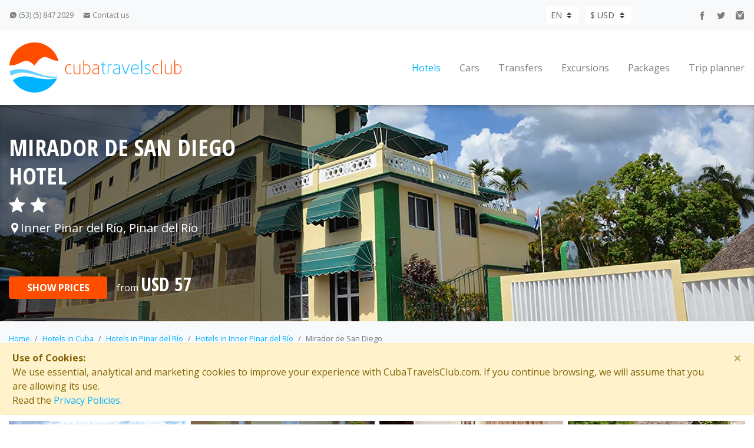

--- FILE ---
content_type: text/html; charset=utf-8
request_url: https://cubatravelsclub.com/en/hotels/hotel-mirador-de-san-diego/cubh6g
body_size: 17972
content:
<!DOCTYPE html>
<html>
<head>

    <meta charset="utf-8" />
    <meta name="viewport" content="width=device-width, initial-scale=1.0">
    <meta name="description" content="Book online Mirador de San Diego Hotel in Inner Pinar del R&#237;o, Pinar del R&#237;o through CubaTravelsClub.com. Check the hotel details, photos, special offers, availability and prices.">
    <meta name="keywords" content="">
    

    <title>Mirador de San Diego Hotel - Hotels in Inner Pinar del R&#237;o, Pinar del R&#237;o</title>

    <link rel="canonical" href="https://cubatravelsclub.com/en/hotels/mirador-de-san-diego/CUBH6G" />
    <link rel="shortcut icon" href="/Content/small-icon.ico" type="image/x-icon" />

    <!-- Bootstrap CSS -->
    <link rel="stylesheet" href="/Content/jquery-ui/jquery-ui.min.css">
    <link rel="stylesheet" href="/Content/select2/select2.min.css" />
    <link rel="stylesheet" href="/Content/select2/select2-bootstrap.min.css"/>
    <link rel="stylesheet" href="/Content/icofont.css" />
    <link rel="stylesheet" href="/Content/fancybox/jquery.fancybox.min.css" />
    <link async href="https://fonts.googleapis.com/css?family=Open+Sans+Condensed:300,300i,700|Open+Sans:300,300i,400,400i,600,600i,700,700i,800,800i" rel="stylesheet">
    <link rel="stylesheet" href="/Content/style.min.css" />
    <link rel="stylesheet" href="/Content/SiteMod.css" />
    <link rel="stylesheet" href="https://cubatravelsclub.com/chatserver//Assets/css/chat_client2.css"  />

    

    <link rel="stylesheet" href="/Content/ol/ol.css">




    
    <!-- Google Tag Manager -->
    <script>
            (function(w,d,s,l,i){w[l]=w[l]||[];w[l].push({'gtm.start':
            new Date().getTime(),event:'gtm.js'});var f=d.getElementsByTagName(s)[0],
            j=d.createElement(s),dl=l!='dataLayer'?'&l='+l:'';j.async=true;j.src=
            'https://www.googletagmanager.com/gtm.js?id='+i+dl;f.parentNode.insertBefore(j,f);
            })(window, document, 'script', 'dataLayer', 'GTM-MHW8VVG');
    </script>
    <!-- End Google Tag Manager -->

    
        <script type="application/ld+json">
            {
                "@context": "http://schema.org",
                "@type": "Hotel",
                "name" : "Mirador de San Diego",
                "description" : "Mirador de San Diego Hotel is a nice nature lodging, which scores of a privileged location amid rive",
                "address" : { 
                    "@type" : "PostalAddress",
                    "addressRegion" : "Inner Pinar del Río",
                    "streetAddress" : "Calle 23 Final, San Diego de los Baños"
                },
                "starRating" : {
                    "@type" : "Rating",
                    "ratingValue" : 2
                },
                "priceRange" : "from $57",
                "image" : {
                    "@type" : "ImageObject",
                    "url" : "https://cubatravelsclub.com/n_resources//hotels/CUBH6G/images/ampliada.jpg"
                }
            }
        </script>

    
    <!-- Google Analytics -->
    <script>
        (function(i,s,o,g,r,a,m){i['GoogleAnalyticsObject']=r;i[r]=i[r]||function(){
        (i[r].q=i[r].q||[]).push(arguments)},i[r].l=1*new Date();a=s.createElement(o),
        m=s.getElementsByTagName(o)[0];a.async=1;a.src=g;m.parentNode.insertBefore(a,m)
        })(window,document,'script','https://www.google-analytics.com/analytics.js','ga');

        ga('create', 'UA-71029934-1', 'auto');
        // ga('send', 'pageview');
    </script>
    <!-- End Google Analytics -->


</head>

<body id="app-main-body">

    
    <!-- Google Tag Manager (noscript) -->
    <noscript>
        <iframe src="https://www.googletagmanager.com/ns.html?id=GTM-MHW8VVG"
                height="0" width="0" style="display:none;visibility:hidden"></iframe>
    </noscript>
    <!-- End Google Tag Manager (noscript) -->


    
<!-- The modal form -->
<div id="app-login-modal" class="modal fade" tabindex="-1" role="dialog" data-form-url="/en/login">
    <div class="modal-dialog modal-dialog-centered" role="document">
        <div class="modal-content">
            <div class="modal-header">
                <h5 class="modal-title text-primary font-weight-bold"><span class="condensed text-primary h3 pr-4">Login as affiliate</span></h5>
                <button type="button" class="close" data-dismiss="modal" aria-label="Close">
                    <span aria-hidden="true">&times;</span>
                </button>
            </div>
            <div class="modal-body small">

                <div class="form-group row">
                    <label for="inputname" class="col-5 col-form-label text-right py-1">Username or Affiliate Code</label>
                    <div class="col-6 px-2">
                        <input type="text" id="app-login-username" class="form-control form-control-sm" placeholder="" />
                    </div>
                </div>

                <div class="form-group row">
                    <label for="inputname" class="col-5 col-form-label text-right py-1">Password or Affiliate Pin</label>
                    <div class="col-6 px-2">
                        <input type="password" id="app-login-password" class="form-control form-control-sm" placeholder="" />
                    </div>
                </div>

            </div>

            <div class="modal-footer d-flex align-items-center">
                <div class="custom-control custom-checkbox">
                    <input type="checkbox" class="custom-control-input" id="app-login-affiliated" />
                    <label class="custom-control-label pr-5 text-secondary" for="app-login-affiliated">Affiliated</label>
                </div>
                <button type="button" id="app-login-button" class="btn btn-primary">Login</button>
            </div>

        </div>
    </div>
</div>
<!-- End the modal form -->


    <div id="app-header">
        
<header id="header">
    <div class="bg-light">
        <nav class="navbar navbar-light navbar-expand container py-2">
            <ul class="navbar-nav mr-auto small responsive-header">
                <li class="nav-item">
                    <a class="nav-link pl-0" href="https://api.whatsapp.com/send?phone=5358472029&text=Hola" target="_blank" rel="noreferrer"><i class="icofont icofont-social-whatsapp"></i> (53) (5) 847 2029</a>
                </li>
                <li class="nav-item">
                    <a class="nav-link responsive-px" href="/en/contact-us?curr=usd"><i class="icofont icofont-envelope"></i> Contact us</a>
                </li>
            </ul>


            <form class="form-inline">

                <div id="language-currency-menu">
                        <select class="custom-select custom-select-sm mr-2 border-0 responsive-mx responsive-my" id="select-language">
                                <option value="es" value-url="/es/hoteles/mirador-de-san-diego/cubh6g" >ES</option>
                                <option value="en" value-url="/en/hotels/mirador-de-san-diego/cubh6g" selected>EN</option>
                        </select>
                                            <select class="custom-select custom-select-sm border-0 responsive-my" id="select-currency">
                                    <option value="usd" value-url="/en/hotels/hotel-mirador-de-san-diego/cubh6g?curr=usd" selected>$ USD</option>
                                    <option value="eur" value-url="/en/hotels/hotel-mirador-de-san-diego/cubh6g?curr=eur" >€ EUR</option>
                                    <option value="gbp" value-url="/en/hotels/hotel-mirador-de-san-diego/cubh6g?curr=gbp" >&#163; GBP</option>
                        </select>
                </div>
            </form>


            <ul class="navbar-nav offset-1 responsive-header">
                <li class="nav-item">
                    <a class="nav-link py-1" href="https://www.facebook.com/CubaTravelsClub" target="_blank" rel="noreferrer"><i class="icofont icofont-social-facebook"></i></a>
                </li>
                <li class="nav-item">
                    <a class="nav-link py-1" href="https://www.twitter.com/CubaTravelsClub" target="_blank" rel="noreferrer"><i class="icofont icofont-social-twitter"></i></a>
                </li>
                <li class="nav-item">
                    <a class="nav-link pr-0 py-1" href="https://www.instagram.com/CubaTravelsClub" target="_blank" rel="noreferrer"><i class="icofont icofont-social-instagram"></i></a>
                </li>
            </ul>
        </nav>
    </div>
    <div>
        <nav id="top-menu" class="navbar navbar-expand-lg navbar-light container py-3 position-relative">
            <a class="navbar-brand" href="/en?curr=usd">
                <img class="responsive-logo" src="/images/logo.svg" width="292" alt="CubaTravelsClub">
            </a>
            <button class="navbar-toggler hamburger collapsed border-0 text-primary bg-light" type="button" data-toggle="collapse" data-target="#navigation-menu" aria-controls="navigation-menu" aria-expanded="false" aria-label="Toggle navigation">
                <span class="navbar-icon icofont icofont-navigation-menu"></span>
            </button>
            <div class="collapse navbar-collapse responsive-menu-navigation" id="navigation-menu">
                <ul class="navbar-nav ml-auto responsive-menu">

                    <!--
                    <li class="nav-item mr-2 ml-2">
                        <a class="nav-link responsive-menu-il" href="#">Home</a>
                    </li>
                    <li class="nav-item mr-2 ml-2">
                        <a class="nav-link responsive-menu-il" href="#">Tickets</a>
                    </li>
                    -->

                    <li class="nav-item mr-2 ml-2 active">
                        <a class="nav-link responsive-menu-il" href="/en/hotels/hotels-in-cuba?curr=usd">Hotels</a>
                    </li>
                    <li class="nav-item a mr-2 ml-2 ">
                        <a class="nav-link responsive-menu-il" href="/en/cars?curr=usd">Cars</a>
                    </li>
                    <li class="nav-item mr-2 ml-2 ">
                        <a class="nav-link responsive-menu-il" href="/en/transfers/transfers-cuba?curr=usd">Transfers</a>
                    </li>
                    <li class="nav-item mr-2 ml-2 ">
                        <a class="nav-link responsive-menu-il" href="https://cubatravelsclub.com/en/excursions/cuba-excursions?curr=usd">Excursions</a>
                    </li>
                    <li class="nav-item mr-2 ml-2 ">
                        <a class="nav-link responsive-menu-il" href="/en/vacation-packages/in-cuba?curr=usd">Packages</a>
                    </li>
                    <li class="nav-item ml-2 ">
                        <a class="nav-link pr-0 responsive-menu-il-bottom" href="/en/trip-planner?curr=usd">Trip planner</a>
                    </li>
                </ul>
            </div>
        </nav>
    </div>
</header>


        
        <section id="img-full" class="img-bg" title="Hotel Mirador de San Diego, Pinar del Rio" aria-label="Hotel Mirador de San Diego, Pinar del Rio" style="background-image: url(https://cubatravelsclub.com/n_resources//hotels/CUBH6G/images/ampliada.jpg);">
            <div class="container">
                <div class="col-md-12 col-lg-4 pl-0 text-white">
                    <p class="pt-5 text-uppercase condensed h1">Mirador de San Diego Hotel</p>
                    <div class="h3">

                        <span><i class="icofont icofont-ui-rating "></i><i class="icofont icofont-ui-rating ml-2"></i></span>
                    </div>
                    <h5 class="pt-1"><span><i class="icofont icofont-location-pin"></i>Inner Pinar del R&#237;o, Pinar del R&#237;o</span></h5>
                    <p class="pt-3"></p>
                    <p></p>
                        <form class="form-inline py-4">
                            <a href="#hotel-booking" id="hotel-banner-button" class="btn btn-danger mb-2 btn-block col-5 text-uppercase font-weight-bold">Show prices</a>
                            <div class="pl-3 pb-1">
                                <p>from <span id="hotel-banner-from-price" class="h2 condensed">USD 57</span></p>
                            </div>
                            <p class="small"></p>
                        </form>
                                    </div>
            </div>
        </section>

        
    <section id="search" class="bg-light border-bottom">
        <div class="container pb-5 pt-2">
            <nav aria-label="breadcrumb">
                <ol class="breadcrumb bg-transparent small pl-0">
                            <li class="breadcrumb-item"><a href="/en?curr=usd">Home</a></li>
                            <li class="breadcrumb-item"><a href="/en/hotels/hotels-in-cuba?curr=usd">Hotels in Cuba</a></li>
                            <li class="breadcrumb-item"><a href="/en/hotels/hotels-in-pinar-del-rio/CUBZ1H?curr=usd">Hotels in Pinar del R&#237;o</a></li>
                            <li class="breadcrumb-item"><a href="/en/hotels/hotels-in-inner-pinar-del-rio/CUBZ1D?curr=usd">Hotels in Inner Pinar del R&#237;o</a></li>
                            <li class="breadcrumb-item active" aria-current="page">Mirador de San Diego</li>
                </ol>
            </nav>
        </div>
    </section>


        
    <div id="search-tab" class="bg-transparent" data-collapsed="True" >
        <div class="container">
            <ul class="nav nav-tabs" id="tab-search" role="tablist">
                <li class="nav-item">
                    <a class="nav-link active border-top border-right border-left" id="hotel-tab" data-toggle="tab" href="#hotel-search" role="tab" aria-controls="home" aria-selected="true"><i class="icofont icofont-building-alt pr-2 h5"></i><span class="ocult01">Hotels</span></a>
                </li>
                <li class="nav-item">
                    <a class="nav-link  border-top border-right border-left" id="car-tab" data-toggle="tab" href="#car-search" role="tab" aria-controls="auto" aria-selected="false"><i class="icofont icofont-car-alt-1 pr-sm-2 pr-0 h5"></i><span class="ocult01">Cars</span></a>
                </li>
                <li class="nav-item">
                    <a class="nav-link  border-top border-right border-left" id="transfer-tab" data-toggle="tab" href="#transfer-search" role="tab" aria-controls="traslados" aria-selected="false"><i class="icofont icofont-bus-alt-1 pr-2 h5"></i><span class="ocult01">Transfers</span></a>
                </li>
                <li class="nav-item">
                    <a class="nav-link  border-top border-right border-left" id="activity-tab" data-toggle="tab" href="#activity-search" role="tab" aria-controls="excursiones" aria-selected="false"><i class="icofont icofont-travelling pr-2 h5"></i><span class="ocult01">Excursions</span></a>
                </li>
                <li class="nav-item">
                    <a class="nav-link  border-top border-right border-left" id="package-tab" data-toggle="tab" href="#package-search" role="tab" aria-controls="paquetes" aria-selected="false"><i class="icofont icofont-island-alt pr-2 h5"></i><span class="ocult01">Packages</span></a>
                </li>
                <li class="nav-item pr-0">
                    <a class="h3 pl-2 mb-0 text-primary" id="home-tab" data-toggle="collapse" href="#collapse-search" role="button" aria-expanded="false" aria-controls="collapse-search"><i class="icofont icofont-ui-search h5"></i></a>
                </li>

            </ul>

            <div class="collapse" id="collapse-search">

                <div class="tab-content" id="tab-search-content">

                    <div id="hotel-search" class="tab-pane fade active" role="tabpanel" aria-labelledby="home-tab" 
                         data-query=""
                         data-open-in-new-tab="False"
                         data-load-search-url="/en/hotels/load-search?curr=usd" 
                         data-url="/en/hotels/s?curr=usd">

                        
<div class="mt-4 mb-3">
    <p class="h5 ocult">Hotels</p>
    <div class="form-row">
        <div class="form-group col-md-3">
            <label for="select-destination" class="small">Search</label>
            <select id="select-destination" class="custom-select custom-select-sm js-boxes" style="width:100%;">
                <option></option>
                <optgroup id="opt-destinations" label="Destinations"></optgroup>
                <optgroup id="opt-hotels" label="Hotels"></optgroup>
            </select>
        </div>
        <div class="form-group col-md-2">
            <label for="input-check-in" class="small">Check in</label>
            <div class="input-group">
                <input type="text" class="form-control form-control-sm" id="input-check-in" readonly>
                <div class="input-group-append">
                    <span class="input-group-text"><a id="clean-hotel-search-button" href="javascript:void(0)" class="icofont icofont-ui-delete"></a></span>
                </div>
            </div>
        </div>
        <div class="form-group col-md-2">
            <label for="input-check-out" class="small">Check out</label>
            <input type="text" class="form-control form-control-sm" id="input-check-out" readonly>
        </div>

        <div class="col-md-3 ">
            <div class="form-group">
                <label for="select-rooms" class="small">Accommodation</label>
                <input id="select-rooms" readonly type="text" class="form-control form-control-sm">
            </div>

            <div id="rooms" class="d-none px-0 position-relative my-0 floating-window">
                <div class="bg-white border position-absolute w-100 pr-0">
                    <div id="room-list" class="room-wrapper">

                        <!--room-0-->

                    </div>
                    <div class="row col-md-12 pr-0">
                        <div class="add-room col-10 pb-3 pt-3 pr-0"><a id="add-room-button" href="javascript:void(0)"><i class="icofont icofont-plus-circle pr-2"></i>Add another room</a></div>
                        <div id="close-panel-button" class="text-right h2 col-2 mb-0 py-2 border-left pr-1"><a href="javascript:void(0)"><i class="icofont icofont-check-alt"></i></a></div>
                    </div>
                </div>
            </div>
        </div>

        <div class="col-md-2 d-flex align-items-end pr-0 ">
            <button id="search-hotel-button" class="btn btn-primary btn-block btn-sm mr-2 mb-3">Search</button>
        </div>

    </div>
</div>


                    </div>

                    <div id="car-search" class="tab-pane fade " role="tabpanel" aria-labelledby="auto-tab"
                         data-query=""
                         data-open-in-new-tab="False"
                         data-load-search-url="/en/cars/load-search?curr=usd"
                         data-url="/en/cars/in-destination/destinationCode?curr=usd">

                        
<div class="mt-4 mb-3">
    <p class="h5 ocult">Cars</p>
    <div class="form-row">
        <div class="col-md-4">
            <div class="form-group">
                <label for="select-pickup-place" class="small">Pick up place</label>
                <select id="select-pickup-place" class="custom-select custom-select-sm">
                </select>
            </div>
            <div class="form-row">
                <div class="form-group col-6">
                    <label for="datepicker-pickup-date" class="small">Pick up date</label>
                    <input type="text" class="form-control form-control-sm" id="datepicker-pickup-date" readonly>
                </div>
                <div class="form-group col-6">
                    <label for="select-pickup-time" class="small">Pick up time</label>
                    <select id="select-pickup-time" class="custom-select custom-select-sm">
                    </select>
                </div>
            </div>
        </div>
        <div class="col-md-4 offset-1 responsive-ml">
            <div class="form-group">
                <label for="select-return-place" class="small">Return place</label>
                <select id="select-return-place" class="custom-select custom-select-sm">
                </select>
            </div>
            <div class="form-row">
                <div class="form-group col-6">
                    <label for="datepicker-return-date" class="small">Return date</label>
                    <input type="text" class="form-control form-control-sm" id="datepicker-return-date" readonly>
                </div>
                <div class="form-group col-6">
                    <label for="select-return-time" class="small">Return time</label>
                    <select id="select-return-time" class="custom-select custom-select-sm">
                    </select>
                </div>
            </div>
        </div>
        <div class="col-md-2 d-flex align-items-end offset-1 responsive-ml">
            <button id="search-car-button" class="btn btn-primary btn-block btn-sm mb-3">Search</button>
        </div>
    </div>
</div>

                    </div>

                    <div class="tab-pane fade " id="transfer-search" role="tabpanel" aria-labelledby="traslados-tab" 
                         data-query=""
                         data-load-search-url="/en/transfers/load-search?curr=usd"
                         data-travel-calendar-url="/en/transfers/tc?curr=usd"
                         data-url="/en/transfers/transfers-cuba?curr=usd">
                        
                        
<div class="mt-4 mb-3">
    <p class="h5 ocult">Transfers</p>
    <div class="form-row">
        <div class="form-group col-md-5">
            <label for="select-departure" class="small">Departure</label>
            <select id="select-departure" class="custom-select custom-select-sm"></select>
        </div>
        <div class="form-group col-md-5">
            <label for="select-arrival" class="small">Arrival</label>
            <select id="select-arrival" class="custom-select custom-select-sm"></select>
        </div>
        <div class="form-group col-md-2">
            <label for="select-passengers" class="small">Passengers</label>
            <input id="select-passengers" type="text" class="form-control form-control-sm mb-3" readonly />


            <div id="passengers" class="d-none my-0 px-0 form-group position-relative floating-window">
                <div class="bg-white border position-absolute w-100 pr-0">
                    <div class="room04-wrapper">
                        <div class="form-group mt-3">
                            <label class="pl-3 small text-primary w-75" for="select-adults">Over the age of 2</label>
                            <select id="select-adults" class="custom-select custom-select-sm ml-3 w-75">
                                <option value="1" selected>1</option>
                                <option value="2">2</option>
                                <option value="3">3</option>
                                <option value="4">4</option>
                                <option value="5">5</option>
                                <option value="6">6</option>
                                <option value="7">7</option>
                                <option value="8">8</option>
                            </select>
                        </div>

                        <div class="form-group">
                            <label class="pl-3 small text-primary w-75" for="select-children">Infants under the age of 2 occupying seats</label>
                            <select id="select-children" class="custom-select custom-select-sm ml-3 w-75">
                                <option value="0" selected>0</option>
                                <option value="1">1</option>
                                <option value="2">2</option>
                            </select>
                        </div>

                        <div class="form-group mb-4">
                            <label class="pl-3 small text-primary w-75" for="select-children-no-seat">Infants under the age of 2 in arms</label>
                            <select id="select-children-no-seat" class="custom-select custom-select-sm ml-3 w-75"></select>
                        </div>

                        <div class="px-0 border-top">
                            <div id="close-passengers-panel-button" class="text-right py-2 pr-3"><a href="javascript:void(0)">Close</a></div>
                        </div>
                    </div>
                </div>
            </div>
        </div>
    </div>
    <div class="form-row">
        <div class="form-group col-md-2">
            <label for="departure-date" class="small">Departure date</label>
            <input type="text" class="form-control form-control-sm" id="departure-date" readonly>
        </div>
        <div class="form-group col-md-2">
            <label for="departure-flight" class="small">Fligh number (optional)</label>
            <input type="text" class="form-control form-control-sm" id="departure-flight">
        </div>
        <div class="col-md-1 d-flex align-items-end">
            <div class="custom-control custom-checkbox mb-3">
                <input type="checkbox" class="custom-control-input" id="return">
                <label class="custom-control-label" for="return">Return</label>
            </div>
        </div>
        <div class="form-group col-md-2">
            <label for="return-date" class="small">Return date</label>
            <input type="text" class="form-control form-control-sm" id="return-date" readonly>
        </div>
        <div class="form-group col-md-2">
            <label for="return-flight" class="small">Fligh number (optional)</label>
            <input type="text" class="form-control form-control-sm" id="return-flight">
        </div>
        <div class="col-md-2 d-flex align-items-end offset-1 responsive-ml">
            <button id="search-transfer-button" class="btn btn-primary btn-block btn-sm mb-3">Search</button>
        </div>
    </div>
</div>


                    </div>


                    <div class="tab-pane fade " id="package-search" role="tabpanel" aria-labelledby="paquetes-tab"
                        data-query=""
                        data-load-search-url="/en/vacation-packages/load-search?curr=usd">

                        <div class="mt-4 mb-3">
                            <p class="h5 ocult">Packages</p>
                            <div class="form-row">
                                <div class="form-group col-md-5">
                                    <label for="inputDestination" class="small">Destinations</label>
                                    <select id="select-package-destination" class="custom-select custom-select-sm" 
                                            data-url="/en/vacation-packages/in-%7Btext%7D/%7Bid%7D?curr=usd">
                                        <option></option>
                                    </select>
                                </div>
                                <div class="form-group col-md-5">
                                    <label for="inputPaquetes" class="small">Packages</label>
                                    <select id="select-package" class="custom-select custom-select-sm" 
                                            data-url="/en/vacation-packages/%7Btext%7D/%7Bid%7D?curr=usd">
                                    </select>
                                </div>
                                <div class="col-md-2 d-flex align-items-end">
                                    <button id="search-package-button" class="btn btn-primary btn-block btn-sm mb-3">Search</button>
                                </div>
                            </div>
                        </div>
                    </div>


                    <div class="tab-pane fade " id="activity-search" role="tabpanel" aria-labelledby="excursiones-tab"
                         data-query=""
                         data-load-search-url="/en/excursions/load-search?curr=usd"
                         data-origin-url="/en/excursions/%7Btext%7D-excursions/%7Bid%7D?curr=usd"
                         data-activity-url="/en/excursions/%7Btext%7D/%7Bid%7D?curr=usd">
                        
                        
<div class="mt-4 mb-3">
    <p class="h5 ocult">Excursions</p>
    <div class="form-row">
        <div class="form-group col-md-5">
            <label for="inputDestination" class="small">Search from</label>
            <select id="select-activity-origin" class="custom-select custom-select-sm">
                <option></option>
            </select>
        </div>
        <div class="form-group col-md-5">
            <label for="inputExcursiones" class="small">Excursions</label>
            <select id="select-activity" class="custom-select custom-select-sm">
            </select>
        </div>
        <div class="col-md-2 d-flex align-items-end">
            <button id="search-activity-button" class="btn btn-primary btn-block btn-sm mb-3">Search</button>
        </div>
    </div>
</div>


                    </div>

                </div>

            </div>

        </div>
    </div>

    </div>

    <div id="app-content">
        







    <!-- The modal form -->
    <div id="hotel-map-modal" class="modal fade pr-0" tabindex="-1" role="dialog" aria-labelledby="exampleModalCenterTitle" aria-hidden="true" data-lon="-83.3724320000" data-lat="22.6467310000">
        <div class="modal-dialog modal-dialog-centered modal-map" role="document">
            <div class="modal-content">
                <div class="modal-header">
                    <h5 class="modal-title text-secondary" id="exampleModalCenterTitle"><span class="condensed text-primary h3 pr-4"><i class="icofont icofont-location-pin h2 pr-3"></i>Mirador de San Diego</span>Calle 23 Final, San Diego de los Ba&#241;os</h5>
                    <button type="button" class="close" data-dismiss="modal" aria-label="Close">
                        <span aria-hidden="true">&times;</span>
                    </button>
                </div>
                <div class="modal-body text-center img-bg modal-map" id="hotel-location-map"></div>
            </div>
        </div>
    </div>
    <!-- End the modal form -->

<section id="hotel-gallery" class="mt-4 mb-5 border-top">
    <div class="container mt-4">
        <div id="hotel-gallery-carousel" class="carousel slide" data-ride="carousel">
            <div class="carousel-inner">

                        <div class="carousel-item active">
                            <div class="row">

                                    <div class="col-3 my-1 px-1">
                                        <a href="https://cubatravelsclub.com/n_resources//hotels/CUBH6G/images/carrusel1.jpg" data-fancybox="gallery"><img src="https://cubatravelsclub.com/n_resources//hotels/CUBH6G/images/carrusel1.jpg" alt="Hotel Mirador de San Diego" class="d-block w-100"></a>
                                    </div>
                                    <div class="col-3 my-1 px-1">
                                        <a href="https://cubatravelsclub.com/n_resources//hotels/CUBH6G/images/carrusel2.jpg" data-fancybox="gallery"><img src="https://cubatravelsclub.com/n_resources//hotels/CUBH6G/images/carrusel2.jpg" alt="Hotel Mirador de San Diego - Pool" class="d-block w-100"></a>
                                    </div>
                                    <div class="col-3 my-1 px-1">
                                        <a href="https://cubatravelsclub.com/n_resources//hotels/CUBH6G/images/carrusel3.jpg" data-fancybox="gallery"><img src="https://cubatravelsclub.com/n_resources//hotels/CUBH6G/images/carrusel3.jpg" alt="Hotel Mirador de San Diego - Room" class="d-block w-100"></a>
                                    </div>
                                    <div class="col-3 my-1 px-1">
                                        <a href="https://cubatravelsclub.com/n_resources//hotels/CUBH6G/images/carrusel4.jpg" data-fancybox="gallery"><img src="https://cubatravelsclub.com/n_resources//hotels/CUBH6G/images/carrusel4.jpg" alt="Hotel Mirador de San Diego - Bar" class="d-block w-100"></a>
                                    </div>

                            </div>
                        </div>


            </div>
        </div>
    </div>
</section>

<section id="descrption">
    <div class="container mb-5">
        <h1 class="text-primary condensed mb-3">Mirador de San Diego</h1>
        <p>Mirador de San Diego Hotel is a nice nature lodging, which scores of a privileged location amid rivers, forests, eco-tourist paths and mineral-medicinal ponds. Rooms and most of the areas are luminous. Cueva de Los Portales, declared as National Monument due to its natural beauty, is among the must-see places nearby Mirador de San Diego. The cave served as base camp for Ernesto Che Guevara’s headquarters of the Western army, during the October Missile Crisis, in 1962. For birdwatchers, the hotel offers opportunities to enjoy tocororo (Cuban trogon), cartacuba (Cuban indigenous tody), some woodpecker species, and others.</p>
    </div>
</section>





    <section id="hotel-booking" 
             data-currency="USD" 
             data-booking="[base64]"
             data-query="" >
        <div class="container border mb-4">
            <h3 class="pt-4 pb-4">
                <span class="condensed pr-3 text-primary"><i class="icofont icofont-meeting-add pr-3 h2"></i>Availability and prices</span>
            </h3>

            <div class="form-row">
                <div class="form-group col-md-2">
                    <label for="input-booking-check-in" class="text-primary">Check in</label>
                    <input type="text" class="form-control form-control-sm" id="input-booking-check-in" readonly>
                </div>
                <div class="form-group col-md-2">
                    <label for="input-booking-check-out" class="text-primary">Check out</label>
                    <input type="text" class="form-control form-control-sm" id="input-booking-check-out" readonly>
                </div>
                <div class="form-group col-md-2">
                    <label for="select-plan" class="text-primary">Meal plan</label>
                    <select id="select-plan" class="custom-select custom-select-sm">
                    </select>
                </div>
            </div>


            <div class="form-row pt-4">
                <div class="col-md-3">
                    <label for="select-room" class="text-primary ocult04">Rooms</label>
                </div>
                <div class="col-md-3">
                    <label for="select-ocupation" class="text-primary ocult04">Accommodation</label>
                </div>
                <div class="col-md-3">
                    <label id="label-children-age" for="inputagechildren" class="text-primary ocult04">Children's age (check in)</label>
                </div>
                <div class="col-1 pl-3 close-cruse">
                </div>
                <div class="col-md-2 text-right">
                    <label for="inputSearch" class="text-primary ocult04">Price</label>
                </div>
            </div>


            <div id="booking-room-list" class="room-wrapper">

                <!-- Inject rooms -->

            </div>

            <div class="add-roomm pb-3 pl-0 small text-primary"><a id="add-booking-room-button" href="javascript:void(0)"><i class="icofont icofont-plus-circle pr-2"></i>Add another room</a></div>


			<div id="products-section" class="container px-0 d-none"
                 data-load-url="/en/associated-product/associated-products?curr=usd"
                 data-booking-url="/en/associated-product/booking-info?curr=usd">
                <p class="text-primary border-top pt-4 mt-4">Customers who booked this hotel also bought:</p>
                <ul id="product-list" class="list-group list-group-flush">

                    <!-- Inject associated products -->

                </ul>
            </div>

            <div class="text-right border-top">
                <p class="h6 text-danger pt-3">Amount to pay <span id="label-booking-total-amount" class="pl-3 h5"></span></p>
                
            </div>

            <div class="col-md-2 ml-auto px-0 pt-2 mb-4">
                <button id="hotel-booking-submit-button" data-url="/en/hotels/r?curr=usd" class="btn btn-danger btn-block text-uppercase font-weight-bold" disabled="disabled">Reserve</button>
            </div>

        </div>
    </section>



    <section id="info-rom">
        <div class="container border mb-4">
            <h3 class="pt-4 pb-3">
                <span class="condensed pr-3 text-primary"><i class="icofont icofont-hotel pr-3 h2"></i>Rooms</span>
            </h3>
            <div class="accordion mb-4" id="accordionExample">
                    <div class="card border-0">
                        <div class="card-header bg-transparent border-0 px-0" id="headingOne">
                            <h5 class="mb-0">
                                <button class="btn btn-link px-0 text-left" type="button" data-toggle="collapse" data-target="#collapseRoom-0" aria-expanded="true" aria-controls="collapseRoom-0">
                                    <span class="font-weight-bold textspace">Standard Room<i class="icofont icofont-rounded-expand pl-2"></i></span>
                                </button>
                            </h5>
                        </div>
                        <div id="collapseRoom-0" class="collapse show" aria-labelledby="headingOne" data-parent="#accordionExample">
                            <div class="card-body pt-1 pl-5">
                                <p class="font-weight-bold text-secondary">Facilities and services</p>
                                <ul class="list-unstyled facility">
                                        <li>- Air Conditioning</li>
                                        <li>- Cold and Hot Water</li>
                                        <li>- Private Bathroom</li>
                                        <li>- Radio</li>
                                        <li>- Satellite TV</li>
                                        <li>- Telephone</li>
                                </ul>
                            </div>
                        </div>
                    </div>

            </div>
        </div>
    </section>

<section id="ubication">
    <div class="container border mb-4">
        <h3 class="pt-4 pb-4">
            <span class="condensed pr-3 text-primary"><i class="icofont icofont-location-pin h2 pr-3"></i>Location</span>
        </h3>
        <p>Mirador de San Diego Hotel is located in Parque Nacional La G&#252;ira, which is at Sierra de los &#211;rganos’ easternmost region, in Pinar del R&#237;o province.</p>
        <div class="row pt-3">
                <div class="col-md-5">
                    <p class="font-weight-bold text-secondary">Reference points</p>
                    <ul class="list-unstyled">
                            <li>- Havana to 120 km.</li>
                            <li>- International Airport of Havana (HAV) to 130 km.</li>
                            <li>- City of Pinar del Rio to 50 km.</li>
                    </ul>
                </div>
                            <div class="col-md-5">
                    <p class="font-weight-bold text-secondary">Places of interest</p>
                    <ul class="list-unstyled">
                            <li>- Las Terrazas community is 63 km away.</li>
                            <li>- Palma Rubia-Cayo Levisa Pier is 50 Km away.</li>
                            <li>- Vi&#241;ales Valley is 55 km away.</li>
                    </ul>
                </div>
        </div>

        <div class="row">
                <div id="map" class="col-md-4 my-4 mx-3 d-flex justify-content-center d-flex align-items-center">

                    <p class="text-uppercase h1 condensed "><a href="javascript:void(0)" id="map-button">View map<i class="icofont icofont-circled-right pl-3"></i></a></p>
                </div>
            <div class="col-md-7 d-flex align-items-center">
                <p class="text-primary h5 responsive-mb"><i class="icofont icofont-location-pin pr-2"></i>Calle 23 Final, San Diego de los Ba&#241;os</p>
            </div>
        </div>

    </div>
</section>

<section id="general-info">
    <div class="container border mb-4">
        <h3 class="pt-4 pb-3">
            <span class="condensed pr-3 text-primary"><i class="icofont icofont-info-circle pr-3 h2"></i>General information</span>
        </h3>
            <p class="text-secondary font-weight-bold">Accommodation plans:</p>
            <ul class="list-unstyled">
                        <li>- CP - Accommodation &amp; Breakfast</li>
                        <li>- MAP - Accommodation, Breakfast and One Meal</li>
                        <li>- AP - Full Pension</li>
            </ul>
        <p class="text-secondary"><strong>Chain:</strong> Islazul</p>
        <p class="text-secondary"><strong>Total rooms:</strong> 30</p>
        <p class="text-secondary mb-4"><strong>Check-in / Check-out:</strong> 16:00 / 12:00</p>
    </div>
</section>

<section id="hotel-services">
    <div class="container border mb-4">
        <h3 class="pt-4 pb-3">
            <span class="condensed pr-3 text-primary"><i class="icofont icofont-beach pr-3 h2"></i>Facilities and services</span>
        </h3>
                    <div id="hotel-services-other-plans">
                <ul class="list-unstyled facility mb-4">
                        <li>- A la Carte Restaurant</li>
                        <li>- Bar</li>
                        <li>- Car Rental</li>
                        <li>- Ecotourism</li>
                        <li>- Excursions</li>
                        <li>- Medical Services</li>
                        <li>- Parking</li>
                        <li>- Souvenir&#39;s Shop</li>
                        <li>- Swimming Pool</li>
                </ul>
                    <div id="show-more-other-plans-button" class="pl-0 small pb-4 text-primary ocult02"><a href="javascript:void(0)"><i class="icofont icofont-plus-circle pr-2"></i>Show more</a></div>
                    <div id="show-less-other-plans-button" class="pl-0 small pb-4 text-primary ocult02"><a href="#hotel-services-other-plans"><i class="icofont icofont-minus-circle pr-2"></i>Show less</a></div>
            </div>
    </div>
</section>
<div id="hotel-similar-destinations">


        <section id="destination-hotel">
            <div class="container py-4">
                <h6 class="pt-5 pb-3">
                    <span data-toggle="collapse" href="#collapse-similar-hotel-1" role="button" aria-expanded="false" aria-controls="collapse-similar-hotel-1" class="condensed pr-3 text-primary">Hotels in popular destinations<i class="icofont icofont-rounded-expand pl-2 ocult"></i></span>
                </h6>
                <ul class="list-unstyled facility small collapse" id="collapse-similar-hotel-1">

                        <a href="/en/hotels/hotels-in-santa-lucia-beach/CUBZ1O?curr=usd"><li>- Santa Luc&#237;a Beach</li></a>
                        <a href="/en/hotels/hotels-in-guardalavaca/CUBZ0O?curr=usd"><li>- Guardalavaca</li></a>
                        <a href="/en/hotels/hotels-in-cayo-largo/CUBZ0B?curr=usd"><li>- Cayo Largo</li></a>
                        <a href="/en/hotels/hotels-in-cayo-coco/CUBZ08?curr=usd"><li>- Cayo Coco</li></a>
                        <a href="/en/hotels/hotels-in-cayo-guillermo/CUBZ0A?curr=usd"><li>- Cayo Guillermo</li></a>
                        <a href="/en/hotels/hotels-in-cayo-santa-maria/CUBZ0E?curr=usd"><li>- Cayo Santa Mar&#237;a</li></a>
                        <a href="/en/hotels/hotels-in-cayo-paredon/CUBZ26?curr=usd"><li>- Cayo Paredon</li></a>
                        <a href="/en/hotels/hotels-in-havana/CUBZ0V?curr=usd"><li>- Havana</li></a>
                        <a href="/en/hotels/hotels-in-vinales/CUBZ22?curr=usd"><li>- Vi&#241;ales</li></a>
                        <a href="/en/hotels/hotels-in-trinidad-playa-ancon/CUBZ1Y?curr=usd"><li>- Trinidad- Playa Anc&#243;n</li></a>
                        <a href="/en/hotels/hotels-in-santiago-de-cuba/CUBZ1U?curr=usd"><li>- Santiago de Cuba</li></a>
                        <a href="/en/hotels/hotels-in-varadero/CUBZ1Z?curr=usd"><li>- Varadero</li></a>

                </ul>
            </div>
        </section>




</div>





    </div>

    <div id="app-footer">
        
<div id="accept-cookies-alert" class="alert alert-warning alert-dismissible fade show fixed-bottom d-none" role="alert">
    <strong>Use of Cookies:</strong> <br/> We use essential, analytical and marketing cookies to improve your experience with CubaTravelsClub.com. If you continue browsing, we will assume that you are allowing its use. <br /> Read the <a href="/en/privacy-policy?curr=usd" target="_blank" rel="noreferrer">Privacy Policies.</a>
    <button type="button" class="close" data-dismiss="alert" aria-label="Close">
        <span aria-hidden="true">&times;</span>
    </button>
</div>

        
<div id="security" class="bg-light">
    <div class="container">
            <p class="font-weight-bold text-uppercase text-center mb-0 pt-5 pb-3">We Accept</p>
            <div class="d-blok text-center pb-5">
                        <img class="mx-3 py-4" src="https://cubatravelsclub.com/n_resources//banks/ANY/VI-Visa.png" alt="Cardpay">
                        <img class="mx-3 py-4" src="https://cubatravelsclub.com/n_resources//banks/ANY/MC-MasterCard.png" alt="Cardpay">
                        <img class="mx-3 py-4" src="https://cubatravelsclub.com/n_resources//banks/ANY/AE-AmericanExpress.png" alt="Cardpay">
            </div>
    </div>
</div>


        
<footer id="footer">
    <div class="container">
        <div class="row pt-5">
            <div class="col-md-4 col-lg-5 px-5">
                <h6 class="text-uppercase text-primary font-weight-bold">Why to reserve with us?</h6>
                <p class="text-white pt-4">We are experts in Cuba. We want to help you organize your vacation, from the most intense trip to the quietest getaway.</p>
                <p class="text-white">We have excellent discount offers on request, so you can adjust your budget with time.</p>
                <p class="text-white mb-5">We use state-of-the-art technologies to save you time and improve your decisions!</p>
                <h6 class="text-uppercase text-primary font-weight-bold paddingfooter borderfooter">Guaranteed Security</h6>
                <div id="listfootercard" class="pb-4">
                    <img class="mr-3 py-2" src="/images/cardsecurity-2.png" alt="Cardpay">
                    <img class="mx-3 py-2" src="/images/cardsecurity-1.png" alt="Cardpay">
                    <img class="mx-3 py-2" src="/images/cardsecurity-3.png" alt="Cardpay">
                </div>
            </div>
            <div class="col-md-4 col-lg-4 px-5">
                <h6 class="text-uppercase text-primary font-weight-bold paddingfooter borderfooter">Assistance in Cuba</h6>
                <img class="mt-4" src="/images/siur.svg" width="250" alt="siurviajes">
                <p class="text-white pt-4">
                    <a class="" href="/en/contact-us?curr=usd"><i class="icofont icofont-envelope"></i> Contact us</a>
                </p>
                <p class="text-white"><a href="tel:+5358472029"><i class="icofont icofont-phone"></i> (53) 5847-2029</a></p>
                <ul class="list-unstyled pt-4 borderopacity">
                    <li class="mb-4"><a href="/en/general-information?curr=usd">General information about Cuba</a></li>
                    <li class="mb-5"><a href="/en/useful-information?curr=usd">Useful information about Cuba</a></li>
                </ul>
            </div>
            <div id="listfooterclub" class="col-md-4 col-lg-3 px-5">
                <h6 class="text-uppercase text-primary font-weight-bold paddingfooter borderfooter">Cuba Travels Club</h6>
                <ul class="list-unstyled pt-4">
                    <li class="mb-4"><a href="/en/about-us?curr=usd">About Us</a></li>
                    <li class="mb-4"><a href="/en/terms-and-conditions?curr=usd">Terms and Conditions</a></li>
                    <li class="mb-4"><a href="/en/privacy-policy?curr=usd">Privacy Policy</a></li>
                    <li class="mb-4"><a href="/en/affiliates-program?curr=usd">Member's Program</a></li>
                    <li class="mb-4"><a href="/en/sitemap?curr=usd">Site Map</a></li>
                    <li><a href="/en/contact-us?curr=usd">Contact Us</a></li>
                </ul>
            </div>
        </div>
    </div>
    <div class="bg-transparent border-top mt-5 py-2 small">
        <div class="container text-white">
            <div class="row">
                <div class="col-md-6">
                    <p class="mb-0 pt-2">Copyright &copy; 2026 CubaTravelsClub. All rights reserved</p>
                </div>
                <div class="col-md-6">
                    <nav class="navbar navbar-light navbar-expand justify-content-end py-0">
                        <ul class="navbar-nav">
                                <li class="nav-item ">
                                    <a class="nav-link text-white pr-5" href="#" data-toggle="modal" data-target="#app-login-modal"><i class="icofont icofont-user-alt-3 pr-2"></i>Login as affiliate</a>
                                </li>
                            <li class="nav-item ">
                                <a class="nav-link text-white" href="https://www.facebook.com/CubaTravelsClub" target="_blank" rel="noreferrer"><i class="icofont icofont-social-facebook"></i></a>
                            </li>
                            <li class="nav-item">
                                <a class="nav-link text-white" href="https://www.twitter.com/CubaTravelsClub" target="_blank" rel="noreferrer"><i class="icofont icofont-social-twitter"></i></a>
                            </li>
                            <li class="nav-item">
                                <a class="nav-link text-white" href="https://www.instagram.com/CubaTravelsClub" target="_blank" rel="noreferrer"><i class="icofont icofont-social-instagram"></i></a>
                            </li>
                        </ul>
                    </nav>
                </div>
            </div>
        </div>
    </div>
</footer>

    </div>

    <!--BEGIN CHAT-->
    
<div class="icon-chat" hidden>
    <img id="connected_oper" src="https://cubatravelsclub.com/chatserver//Assets/images/icon-chat.png" style="display:none" />
    <img id="offline_oper" src="https://cubatravelsclub.com/chatserver//Assets/images/icon-chat2.png" style="display:none" />
</div>

<div class="chat-box hidden" style="display:none;">
    <div class="box-username">
        <div class="titulo-content">
            <div class="inicial redondo fondo-blanco"></div>
            <div class="operator-info">
                <div class="operator-nick">Chat CTCLUB</div>
                <div class="operator-name">Atención al cliente</div>
            </div>
            <div class="xcerrar">_</div>
        </div>
    </div>
    <div class="regla"></div>
    <div class="regla-blanca"></div>
    <div class="chat-content">
    </div>
    <div class="regla-blanca"></div>
    <div class="chat-form-content">
        <textarea class="chat-form form-control input-message" id="input-message" placeholder="Escriba aquí..."></textarea>
        <img id="chiringa" src="https://cubatravelsclub.com/chatserver//Assets/images/icon-enviar.png" title="Enviar" />
    </div>
    <button class="btn btn-primary enviar" id="enviar">Enviar</button>
    <input type="hidden" id="name" />
</div>


    <!--END CHAT-->

    <!-- Optional JavaScript -->
    <!-- jQuery first, then Popper.js, then Bootstrap JS -->
    <script src="/Scripts/jquery/jquery.js"></script>
    <script src="/Scripts/bootstrap/bootstrap.bundle.min.js"></script>
    <script src="/Scripts/select2/select2.full.min.js"></script>
    <script src="/Scripts/fancybox/jquery.fancybox.min.js"></script>
    <script src="/Scripts/jquery-ui/jquery-ui.min.js"></script>
    <script src="/Scripts/jquery-ui/jquery.ui.touch-punch.min.js"></script>

    <!--BEGIN CHAT JS-->
    <!--<script type="text/javascript" src="https://cubatravelsclub.com/chatserver//Assets/scripts/jquery.signalR-2.1.2.min.js"></script>-->
    <script type="text/javascript" src="https://cubatravelsclub.com/chatserver//scripts/jquery.signalR-2.4.1.min.js"></script>
    <script type="text/javascript" src="https://cubatravelsclub.com/chatserver//signalr/hubs"></script>
    <script type="text/javascript">
        var url_next30msjs = "https://cubatravelsclub.com/chatserver//Cliente/loadNext30Msjs"
    </script>
    <script type="text/javascript" src="https://cubatravelsclub.com/chatserver//Assets/scripts/chat_client2.js"></script>
    <script type="text/javascript" src="https://cubatravelsclub.com/chatserver//Assets/scripts/jquery.titlealert.min.js"></script>
    <!--END CHAT JS-->

    

    <script src="/Scripts/ol/ol.js"></script>
    <script src="/Scripts/googlemaps/googlemaps.js"></script>

    <script>
        __REQUIRE__ = ['./main/hotels/hotel-booking', './main/hotels/hotel-map', './main/hotels/hotel-similar-destinations', './main/hotels/hotel-general-info', './main/hotels/hotel-services'];
    </script>


    <script data-main="https://cubatravelsclub.com/Scripts/app/require-main" src="/Scripts/require.js"></script>

    


<!-- DEBUG.md

# Debug info

## Library versions

* ActivitiesLib: 1.0.66.0
* ContractsLib: 1.0.16
* HotelsLib: 1.0.284.0
* PackagesLib: 1.0.39.0
* TransactionsLib: 3.0.121.0
* TransfersLib: 1.0.63.0
* WebSite: 1.0.525.0

## Loading times

* Basic model: 0
  * Search module: 0 ms

|\__/|
|o  o|
\ -- /
-->
</body>
</html>


--- FILE ---
content_type: text/html; charset=utf-8
request_url: https://cubatravelsclub.com/en/vacation-packages/load-search?curr=usd
body_size: 702
content:
{"Destinations":[{"Code":"","Name":"All destinations","FriendlyUrlName":"cuba","Description":"<p>The best way to discover Cuba is through a vacation package that combines several destinations. Whether you wish to visit cities like Havana or Santiago de Cuba, or enjoy the beautiful beaches and the sun at Varadero or any of our paradisiac keys, simply select the travel package best fits your interests.</p><p></p><p>CubaTravelsClub.com guarantees the expertise and safest methods to book your travel deal in Cuba, through our online page or via email.</p>","Order":0,"Url":null,"BannerPicture":{"Url":"https://cubatravelsclub.com/n_resources//packages-destinations/DES260.jpg","TextAlt":null,"Text":null}}],"Packs":[]}

--- FILE ---
content_type: text/html; charset=utf-8
request_url: https://cubatravelsclub.com/en/excursions/load-search?curr=usd
body_size: 2165
content:
{"Origins":[{"Code":"","Name":"All origins","FriendlyUrlName":"cuba","Description":"<p>We have designed numerous excursions in Cuba, in all sorts of destinations, so you can explore the national history and culture, as well as enjoy the beach and other natural wonders. Day trips or excursions covering several days, complemented with visits to local restaurants to enjoy Cuban flavors, or night clubs where you can dance salsa all night long!</p><p>CubaTravelsClub.com guarantees the expertise and safest methods to book private or group excursions in Cuba, through our online page or via email.</p>","Order":0,"Url":null,"BannerPicture":{"Url":"https://cubatravelsclub.com/n_resources//activities-origins/ORG280.jpg","TextAlt":null,"Text":null}},{"Code":"ORG290","Name":"Cayo Santa María","FriendlyUrlName":"cayo-santa-maria","Description":"<p></p>","Order":1,"Url":null,"BannerPicture":{"Url":"https://cubatravelsclub.com/n_resources//activities-origins/ORG290.jpg","TextAlt":null,"Text":null}},{"Code":"ORG110","Name":"Havana","FriendlyUrlName":"havana","Description":"<p>We have designed excursions originated in Havana that will allow you to learn its history and culture, as well as visiting nearby tourist places. Day trips such as walking city tours or riding classic cars; excursions from Havana to Viñales, complemented with visits to local restaurants to enjoy Cuban flavors, or night clubs where you can dance salsa all night long!</p>","Order":10,"Url":null,"BannerPicture":{"Url":"https://cubatravelsclub.com/n_resources//activities-origins/ORG110.jpg","TextAlt":null,"Text":null}},{"Code":"ORG120","Name":"Varadero","FriendlyUrlName":"varadero","Description":"<p>We have designed excursions in Varadero that will allow you to enjoy the beach and nature, as well as visiting nearby tourist places. Day trips including catamaran rides to Cayo Blanco or excursions to Havana, Cayo Largo and Trinidad from Varadero, all complemented with nautical activities, swims with dolphins or visits to local restaurants to enjoy the Cuban flavors.</p>","Order":20,"Url":null,"BannerPicture":{"Url":"https://cubatravelsclub.com/n_resources//activities-origins/ORG120.jpg","TextAlt":null,"Text":null}},{"Code":"ORG130","Name":"Guardalavaca","FriendlyUrlName":"guardalavaca","Description":"<p>We have designed excursions from Guardalavaca, Holguín, so you can enjoy the beach and nature, as well as visiting nearby tourist places. Day trips such as city tours in Holguin or Gibara, or catamaran rides, all complemented with snorkeling, nautical activities or visits to local restaurants to enjoy the Cuban flavors.</p>","Order":70,"Url":null,"BannerPicture":{"Url":"https://cubatravelsclub.com/n_resources//activities-origins/ORG130.jpg","TextAlt":null,"Text":null}}],"Activities":[{"Code":"ACB0000027","Name":"Excursion Santa Clara and Remedios","FriendlyUrlName":"excursion-santa-clara-and-remedios","Recommended":0,"Origin":{"Code":"ORG290","Name":"Cayo Santa María","FriendlyUrlName":"cayo-santa-maria","Description":"<p></p>","Order":1,"Url":null,"BannerPicture":{"Url":"https://cubatravelsclub.com/n_resources//activities-origins/ORG290.jpg","TextAlt":null,"Text":null}}},{"Code":"ACB0000026","Name":"Seafari Crucero del Sol from Cayo Santa María","FriendlyUrlName":"seafari-crucero-del-sol-from-cayo-santa-maria","Recommended":0,"Origin":{"Code":"ORG290","Name":"Cayo Santa María","FriendlyUrlName":"cayo-santa-maria","Description":"<p></p>","Order":1,"Url":null,"BannerPicture":{"Url":"https://cubatravelsclub.com/n_resources//activities-origins/ORG290.jpg","TextAlt":null,"Text":null}}},{"Code":"ACB000002C","Name":"Sugar, Rum and Tobacco tour from Cayo Santa María","FriendlyUrlName":"sugar-rum-and-tobacco-tour-from-cayo-santa-maria","Recommended":0,"Origin":{"Code":"ORG290","Name":"Cayo Santa María","FriendlyUrlName":"cayo-santa-maria","Description":"<p></p>","Order":1,"Url":null,"BannerPicture":{"Url":"https://cubatravelsclub.com/n_resources//activities-origins/ORG290.jpg","TextAlt":null,"Text":null}}},{"Code":"ACB0000009","Name":"Excursion to Viñales ","FriendlyUrlName":"excursion-to-vinales","Recommended":2,"Origin":{"Code":"ORG110","Name":"Havana","FriendlyUrlName":"havana","Description":"<p>We have designed excursions originated in Havana that will allow you to learn its history and culture, as well as visiting nearby tourist places. Day trips such as walking city tours or riding classic cars; excursions from Havana to Viñales, complemented with visits to local restaurants to enjoy Cuban flavors, or night clubs where you can dance salsa all night long!</p>","Order":10,"Url":null,"BannerPicture":{"Url":"https://cubatravelsclub.com/n_resources//activities-origins/ORG110.jpg","TextAlt":null,"Text":null}}},{"Code":"ACB000001X","Name":"Panoramic City Tour in classic cars. Havana.","FriendlyUrlName":"panoramic-city-tour-in-classic-cars-havana","Recommended":2,"Origin":{"Code":"ORG110","Name":"Havana","FriendlyUrlName":"havana","Description":"<p>We have designed excursions originated in Havana that will allow you to learn its history and culture, as well as visiting nearby tourist places. Day trips such as walking city tours or riding classic cars; excursions from Havana to Viñales, complemented with visits to local restaurants to enjoy Cuban flavors, or night clubs where you can dance salsa all night long!</p>","Order":10,"Url":null,"BannerPicture":{"Url":"https://cubatravelsclub.com/n_resources//activities-origins/ORG110.jpg","TextAlt":null,"Text":null}}},{"Code":"ACB0000004","Name":"City Tour Havana","FriendlyUrlName":"city-tour-havana","Recommended":1,"Origin":{"Code":"ORG110","Name":"Havana","FriendlyUrlName":"havana","Description":"<p>We have designed excursions originated in Havana that will allow you to learn its history and culture, as well as visiting nearby tourist places. Day trips such as walking city tours or riding classic cars; excursions from Havana to Viñales, complemented with visits to local restaurants to enjoy Cuban flavors, or night clubs where you can dance salsa all night long!</p>","Order":10,"Url":null,"BannerPicture":{"Url":"https://cubatravelsclub.com/n_resources//activities-origins/ORG110.jpg","TextAlt":null,"Text":null}}},{"Code":"ACB000000B","Name":"All Inclusive Varadero Excursion","FriendlyUrlName":"all-inclusive-varadero-excursion","Recommended":0,"Origin":{"Code":"ORG110","Name":"Havana","FriendlyUrlName":"havana","Description":"<p>We have designed excursions originated in Havana that will allow you to learn its history and culture, as well as visiting nearby tourist places. Day trips such as walking city tours or riding classic cars; excursions from Havana to Viñales, complemented with visits to local restaurants to enjoy Cuban flavors, or night clubs where you can dance salsa all night long!</p>","Order":10,"Url":null,"BannerPicture":{"Url":"https://cubatravelsclub.com/n_resources//activities-origins/ORG110.jpg","TextAlt":null,"Text":null}}},{"Code":"ACB000000A","Name":"Soroa + Las Terrazas Excursion ","FriendlyUrlName":"soroa-las-terrazas-excursion","Recommended":0,"Origin":{"Code":"ORG110","Name":"Havana","FriendlyUrlName":"havana","Description":"<p>We have designed excursions originated in Havana that will allow you to learn its history and culture, as well as visiting nearby tourist places. Day trips such as walking city tours or riding classic cars; excursions from Havana to Viñales, complemented with visits to local restaurants to enjoy Cuban flavors, or night clubs where you can dance salsa all night long!</p>","Order":10,"Url":null,"BannerPicture":{"Url":"https://cubatravelsclub.com/n_resources//activities-origins/ORG110.jpg","TextAlt":null,"Text":null}}},{"Code":"ACB000000N","Name":"Excursion Jeep Safari Yumurí","FriendlyUrlName":"excursion-jeep-safari-yumuri","Recommended":1,"Origin":{"Code":"ORG120","Name":"Varadero","FriendlyUrlName":"varadero","Description":"<p>We have designed excursions in Varadero that will allow you to enjoy the beach and nature, as well as visiting nearby tourist places. Day trips including catamaran rides to Cayo Blanco or excursions to Havana, Cayo Largo and Trinidad from Varadero, all complemented with nautical activities, swims with dolphins or visits to local restaurants to enjoy the Cuban flavors.</p>","Order":20,"Url":null,"BannerPicture":{"Url":"https://cubatravelsclub.com/n_resources//activities-origins/ORG120.jpg","TextAlt":null,"Text":null}}},{"Code":"ACB000000S","Name":"Excursion to Guamá","FriendlyUrlName":"excursion-to-guama","Recommended":0,"Origin":{"Code":"ORG120","Name":"Varadero","FriendlyUrlName":"varadero","Description":"<p>We have designed excursions in Varadero that will allow you to enjoy the beach and nature, as well as visiting nearby tourist places. Day trips including catamaran rides to Cayo Blanco or excursions to Havana, Cayo Largo and Trinidad from Varadero, all complemented with nautical activities, swims with dolphins or visits to local restaurants to enjoy the Cuban flavors.</p>","Order":20,"Url":null,"BannerPicture":{"Url":"https://cubatravelsclub.com/n_resources//activities-origins/ORG120.jpg","TextAlt":null,"Text":null}}},{"Code":"ACB000000L","Name":"Excursion Tres Ciudades: Santa Clara, Trinidad y Cienfuegos","FriendlyUrlName":"excursion-tres-ciudades-santa-clara-trinidad-y-cienfuegos","Recommended":0,"Origin":{"Code":"ORG120","Name":"Varadero","FriendlyUrlName":"varadero","Description":"<p>We have designed excursions in Varadero that will allow you to enjoy the beach and nature, as well as visiting nearby tourist places. Day trips including catamaran rides to Cayo Blanco or excursions to Havana, Cayo Largo and Trinidad from Varadero, all complemented with nautical activities, swims with dolphins or visits to local restaurants to enjoy the Cuban flavors.</p>","Order":20,"Url":null,"BannerPicture":{"Url":"https://cubatravelsclub.com/n_resources//activities-origins/ORG120.jpg","TextAlt":null,"Text":null}}},{"Code":"ACB000002H","Name":"Seafari Crucero del Sol from Varadero","FriendlyUrlName":"seafari-crucero-del-sol-from-varadero","Recommended":0,"Origin":{"Code":"ORG120","Name":"Varadero","FriendlyUrlName":"varadero","Description":"<p>We have designed excursions in Varadero that will allow you to enjoy the beach and nature, as well as visiting nearby tourist places. Day trips including catamaran rides to Cayo Blanco or excursions to Havana, Cayo Largo and Trinidad from Varadero, all complemented with nautical activities, swims with dolphins or visits to local restaurants to enjoy the Cuban flavors.</p>","Order":20,"Url":null,"BannerPicture":{"Url":"https://cubatravelsclub.com/n_resources//activities-origins/ORG120.jpg","TextAlt":null,"Text":null}}},{"Code":"ACB000000J","Name":"Seatour ","FriendlyUrlName":"seatour","Recommended":0,"Origin":{"Code":"ORG120","Name":"Varadero","FriendlyUrlName":"varadero","Description":"<p>We have designed excursions in Varadero that will allow you to enjoy the beach and nature, as well as visiting nearby tourist places. Day trips including catamaran rides to Cayo Blanco or excursions to Havana, Cayo Largo and Trinidad from Varadero, all complemented with nautical activities, swims with dolphins or visits to local restaurants to enjoy the Cuban flavors.</p>","Order":20,"Url":null,"BannerPicture":{"Url":"https://cubatravelsclub.com/n_resources//activities-origins/ORG120.jpg","TextAlt":null,"Text":null}}},{"Code":"ACB000000T","Name":"Cayo Saetía excursion in catamaran","FriendlyUrlName":"cayo-saetia-excursion-in-catamaran","Recommended":1,"Origin":{"Code":"ORG130","Name":"Guardalavaca","FriendlyUrlName":"guardalavaca","Description":"<p>We have designed excursions from Guardalavaca, Holguín, so you can enjoy the beach and nature, as well as visiting nearby tourist places. Day trips such as city tours in Holguin or Gibara, or catamaran rides, all complemented with snorkeling, nautical activities or visits to local restaurants to enjoy the Cuban flavors.</p>","Order":70,"Url":null,"BannerPicture":{"Url":"https://cubatravelsclub.com/n_resources//activities-origins/ORG130.jpg","TextAlt":null,"Text":null}}},{"Code":"ACB0000028","Name":"Santiago a lo cubano","FriendlyUrlName":"santiago-a-lo-cubano","Recommended":0,"Origin":{"Code":"ORG130","Name":"Guardalavaca","FriendlyUrlName":"guardalavaca","Description":"<p>We have designed excursions from Guardalavaca, Holguín, so you can enjoy the beach and nature, as well as visiting nearby tourist places. Day trips such as city tours in Holguin or Gibara, or catamaran rides, all complemented with snorkeling, nautical activities or visits to local restaurants to enjoy the Cuban flavors.</p>","Order":70,"Url":null,"BannerPicture":{"Url":"https://cubatravelsclub.com/n_resources//activities-origins/ORG130.jpg","TextAlt":null,"Text":null}}},{"Code":"ACB000002I","Name":"Seafari Crucero del Sol from Guardalavaca","FriendlyUrlName":"seafari-crucero-del-sol-from-guardalavaca","Recommended":0,"Origin":{"Code":"ORG130","Name":"Guardalavaca","FriendlyUrlName":"guardalavaca","Description":"<p>We have designed excursions from Guardalavaca, Holguín, so you can enjoy the beach and nature, as well as visiting nearby tourist places. Day trips such as city tours in Holguin or Gibara, or catamaran rides, all complemented with snorkeling, nautical activities or visits to local restaurants to enjoy the Cuban flavors.</p>","Order":70,"Url":null,"BannerPicture":{"Url":"https://cubatravelsclub.com/n_resources//activities-origins/ORG130.jpg","TextAlt":null,"Text":null}}}]}

--- FILE ---
content_type: text/html; charset=utf-8
request_url: https://cubatravelsclub.com/en/transfers/load-search?curr=usd
body_size: 30222
content:
{"DepartureNodes":[{"Code":"CUBR06","Name":"Cayo Coco Airport (CCC)","AreaCode":"CUBA0A","AreaName":"Jardines del Rey","ZoneCode":"CUBZ08","ZoneName":"Cayo Coco","NodeType":2,"FullName":"Cayo Coco Airport (CCC), Cayo Coco, Jardines del Rey"},{"Code":"CUBH8H","Name":"Gran Hotel Manzana Kempinski La Habana","AreaCode":"CUBA0B","AreaName":"Havana","ZoneCode":"CUBZ0G","ZoneName":"Old Havana - Historic Center","NodeType":1,"FullName":"Gran Hotel Manzana Kempinski La Habana, Old Havana - Historic Center, Havana"},{"Code":"CUBR02","Name":"Havana Airport (HAV)","AreaCode":"CUBA0B","AreaName":"Havana","ZoneCode":"CUBZ0V","ZoneName":"Havana","NodeType":2,"FullName":"Havana Airport (HAV), Havana"},{"Code":"CUBR0B","Name":"Holguin Airport (HOG)","AreaCode":"CUBA08","AreaName":"Holguín","ZoneCode":"CUBZ0Q","ZoneName":"Holguín","NodeType":2,"FullName":"Holguin Airport (HOG), Holguín"},{"Code":"CUBH4H","Name":"Hotel Acuazul","AreaCode":"CUBA0H","AreaName":"Varadero","ZoneCode":"CUBZ1Z","ZoneName":"Varadero","NodeType":1,"FullName":"Hotel Acuazul, Varadero"},{"Code":"CUBH16","Name":"Hotel Armadores de Santander","AreaCode":"CUBA0B","AreaName":"Havana","ZoneCode":"CUBZ0G","ZoneName":"Old Havana - Historic Center","NodeType":1,"FullName":"Hotel Armadores de Santander, Old Havana - Historic Center, Havana"},{"Code":"CUBH31","Name":"Hotel Aston Costa Verde","AreaCode":"CUBA07","AreaName":"Guardalavaca","ZoneCode":"CUBZ1M","ZoneName":"Pesquero Beach","NodeType":1,"FullName":"Hotel Aston Costa Verde, Pesquero Beach, Guardalavaca"},{"Code":"CUBH2Z","Name":"Hotel Aston Panorama","AreaCode":"CUBA0B","AreaName":"Havana","ZoneCode":"CUBZ11","ZoneName":"Miramar","NodeType":1,"FullName":"Hotel Aston Panorama, Miramar, Havana"},{"Code":"CUBH08","Name":"Hotel Barceló Solymar","AreaCode":"CUBA0H","AreaName":"Varadero","ZoneCode":"CUBZ1Z","ZoneName":"Varadero","NodeType":1,"FullName":"Hotel Barceló Solymar, Varadero"},{"Code":"CUBH6M","Name":"Hotel Bella Costa","AreaCode":"CUBA0H","AreaName":"Varadero","ZoneCode":"CUBZ1Z","ZoneName":"Varadero","NodeType":1,"FullName":"Hotel Bella Costa, Varadero"},{"Code":"CUBH8S","Name":"Hotel Blau Arenal Habana Beach","AreaCode":"CUBA0B","AreaName":"Havana","ZoneCode":"CUBZ0P","ZoneName":"Eastern Havana Beaches","NodeType":1,"FullName":"Hotel Blau Arenal Habana Beach, Eastern Havana Beaches, Havana"},{"Code":"CUBH56","Name":"Hotel Blau Las Morlas Varadero Beach","AreaCode":"CUBA0H","AreaName":"Varadero","ZoneCode":"CUBZ1Z","ZoneName":"Varadero","NodeType":1,"FullName":"Hotel Blau Las Morlas Varadero Beach, Varadero"},{"Code":"CUBH53","Name":"Hotel Blau Varadero","AreaCode":"CUBA0H","AreaName":"Varadero","ZoneCode":"CUBZ1Z","ZoneName":"Varadero","NodeType":1,"FullName":"Hotel Blau Varadero, Varadero"},{"Code":"CUBH37","Name":"Hotel Brisas del Caribe","AreaCode":"CUBA0H","AreaName":"Varadero","ZoneCode":"CUBZ1Z","ZoneName":"Varadero","NodeType":1,"FullName":"Hotel Brisas del Caribe, Varadero"},{"Code":"CUBH0B","Name":"Hotel Brisas Guardalavaca","AreaCode":"CUBA07","AreaName":"Guardalavaca","ZoneCode":"CUBZ1L","ZoneName":"Guardalavaca Beach","NodeType":1,"FullName":"Hotel Brisas Guardalavaca, Guardalavaca Beach, Guardalavaca"},{"Code":"CUBH5W","Name":"Hotel Bruzón","AreaCode":"CUBA0B","AreaName":"Havana","ZoneCode":"CUBZ20","ZoneName":"Vedado Plaza de la Revolución","NodeType":1,"FullName":"Hotel Bruzón, Vedado Plaza de la Revolución, Havana"},{"Code":"CUBH1F","Name":"Hotel Camino del Mar","AreaCode":"CUBA0A","AreaName":"Jardines del Rey","ZoneCode":"CUBZ0A","ZoneName":"Cayo Guillermo","NodeType":1,"FullName":"Hotel Camino del Mar, Cayo Guillermo, Jardines del Rey"},{"Code":"CUBH2I","Name":"Hotel Caribbean","AreaCode":"CUBA0B","AreaName":"Havana","ZoneCode":"CUBZ0G","ZoneName":"Old Havana - Historic Center","NodeType":1,"FullName":"Hotel Caribbean, Old Havana - Historic Center, Havana"},{"Code":"CUBH19","Name":"Hotel Chateau Miramar","AreaCode":"CUBA0B","AreaName":"Havana","ZoneCode":"CUBZ11","ZoneName":"Miramar","NodeType":1,"FullName":"Hotel Chateau Miramar, Miramar, Havana"},{"Code":"CUBH0X","Name":"Hotel Club Amigo Atlántico Guardalavaca","AreaCode":"CUBA07","AreaName":"Guardalavaca","ZoneCode":"CUBZ1L","ZoneName":"Guardalavaca Beach","NodeType":1,"FullName":"Hotel Club Amigo Atlántico Guardalavaca, Guardalavaca Beach, Guardalavaca"},{"Code":"CUBH17","Name":"Hotel Club Atlántico","AreaCode":"CUBA0B","AreaName":"Havana","ZoneCode":"CUBZ0P","ZoneName":"Eastern Havana Beaches","NodeType":1,"FullName":"Hotel Club Atlántico, Eastern Havana Beaches, Havana"},{"Code":"CUBH5M","Name":"Hotel Club Karey","AreaCode":"CUBA0H","AreaName":"Varadero","ZoneCode":"CUBZ1Z","ZoneName":"Varadero","NodeType":1,"FullName":"Hotel Club Karey, Varadero"},{"Code":"CUBH2H","Name":"Hotel Club Kawama","AreaCode":"CUBA0H","AreaName":"Varadero","ZoneCode":"CUBZ1Z","ZoneName":"Varadero","NodeType":1,"FullName":"Hotel Club Kawama, Varadero"},{"Code":"CUBH5N","Name":"Hotel Club Tropical","AreaCode":"CUBA0H","AreaName":"Varadero","ZoneCode":"CUBZ1Z","ZoneName":"Varadero","NodeType":1,"FullName":"Hotel Club Tropical, Varadero"},{"Code":"CUBH1U","Name":"Hotel Colina","AreaCode":"CUBA0B","AreaName":"Havana","ZoneCode":"CUBZ20","ZoneName":"Vedado Plaza de la Revolución","NodeType":1,"FullName":"Hotel Colina, Vedado Plaza de la Revolución, Havana"},{"Code":"CUBH0W","Name":"Hotel Copacabana","AreaCode":"CUBA0B","AreaName":"Havana","ZoneCode":"CUBZ11","ZoneName":"Miramar","NodeType":1,"FullName":"Hotel Copacabana, Miramar, Havana"},{"Code":"CUBH1B","Name":"Hotel Cubanacán Comodoro","AreaCode":"CUBA0B","AreaName":"Havana","ZoneCode":"CUBZ11","ZoneName":"Miramar","NodeType":1,"FullName":"Hotel Cubanacán Comodoro, Miramar, Havana"},{"Code":"CUBH3R","Name":"Hotel Cubanacán Mojito","AreaCode":"CUBA0A","AreaName":"Jardines del Rey","ZoneCode":"CUBZ08","ZoneName":"Cayo Coco","NodeType":1,"FullName":"Hotel Cubanacán Mojito, Cayo Coco, Jardines del Rey"},{"Code":"CUBH0L","Name":"Hotel Cubanacán Tuxpan","AreaCode":"CUBA0H","AreaName":"Varadero","ZoneCode":"CUBZ1Z","ZoneName":"Varadero","NodeType":1,"FullName":"Hotel Cubanacán Tuxpan, Varadero"},{"Code":"CUBH3D","Name":"Hotel Deauville","AreaCode":"CUBA0B","AreaName":"Havana","ZoneCode":"CUBZ0G","ZoneName":"Old Havana - Historic Center","NodeType":1,"FullName":"Hotel Deauville, Old Havana - Historic Center, Havana"},{"Code":"CUBH7N","Name":"Hotel Dhawa Cayo Santa María","AreaCode":"CUBA0A","AreaName":"Jardines del Rey","ZoneCode":"CUBZ0E","ZoneName":"Cayo Santa María","NodeType":1,"FullName":"Hotel Dhawa Cayo Santa María, Cayo Santa María, Jardines del Rey"},{"Code":"CUBH3F","Name":"Hotel Dos Mares","AreaCode":"CUBA0H","AreaName":"Varadero","ZoneCode":"CUBZ1Z","ZoneName":"Varadero","NodeType":1,"FullName":"Hotel Dos Mares, Varadero"},{"Code":"CUBH5Q","Name":"Hotel El Bosque","AreaCode":"CUBA0B","AreaName":"Havana","ZoneCode":"CUBZ11","ZoneName":"Miramar","NodeType":1,"FullName":"Hotel El Bosque, Miramar, Havana"},{"Code":"CUBH6C","Name":"Hotel El Patriarca Varadero","AreaCode":"CUBA0H","AreaName":"Varadero","ZoneCode":"CUBZ1Z","ZoneName":"Varadero","NodeType":1,"FullName":"Hotel El Patriarca Varadero, Varadero"},{"Code":"CUBH2J","Name":"Hotel Gran Caribe Sunbeach","AreaCode":"CUBA0H","AreaName":"Varadero","ZoneCode":"CUBZ1Z","ZoneName":"Varadero","NodeType":1,"FullName":"Hotel Gran Caribe Sunbeach, Varadero"},{"Code":"CUBH9J","Name":"Hotel Gran Muthu Almirante Beach","AreaCode":"CUBA07","AreaName":"Guardalavaca","ZoneCode":"CUBZ1L","ZoneName":"Guardalavaca Beach","NodeType":1,"FullName":"Hotel Gran Muthu Almirante Beach, Guardalavaca Beach, Guardalavaca"},{"Code":"CUBH78","Name":"Hotel Gran Muthu Cayo Santa María","AreaCode":"CUBA0A","AreaName":"Jardines del Rey","ZoneCode":"CUBZ0E","ZoneName":"Cayo Santa María","NodeType":1,"FullName":"Hotel Gran Muthu Cayo Santa María, Cayo Santa María, Jardines del Rey"},{"Code":"CUBHA6","Name":"Hotel Gran Muthu Ensenada","AreaCode":"CUBA07","AreaName":"Guardalavaca","ZoneCode":"CUBZ1P","ZoneName":"Yuraguanal Beach","NodeType":1,"FullName":"Hotel Gran Muthu Ensenada, Yuraguanal Beach, Guardalavaca"},{"Code":"CUBH9K","Name":"Hotel Gran Muthu Habana","AreaCode":"CUBA0B","AreaName":"Havana","ZoneCode":"CUBZ11","ZoneName":"Miramar","NodeType":1,"FullName":"Hotel Gran Muthu Habana, Miramar, Havana"},{"Code":"CUBH8U","Name":"Hotel Gran Muthu Imperial","AreaCode":"CUBA0A","AreaName":"Jardines del Rey","ZoneCode":"CUBZ0A","ZoneName":"Cayo Guillermo","NodeType":1,"FullName":"Hotel Gran Muthu Imperial, Cayo Guillermo, Jardines del Rey"},{"Code":"CUBH8T","Name":"Hotel Gran Muthu Rainbow","AreaCode":"CUBA0A","AreaName":"Jardines del Rey","ZoneCode":"CUBZ0A","ZoneName":"Cayo Guillermo","NodeType":1,"FullName":"Hotel Gran Muthu Rainbow, Cayo Guillermo, Jardines del Rey"},{"Code":"CUBH7A","Name":"Hotel Grand Aston Cayo Las Brujas Beach Resort & SPA","AreaCode":"CUBA0A","AreaName":"Jardines del Rey","ZoneCode":"CUBZ0E","ZoneName":"Cayo Santa María","NodeType":1,"FullName":"Hotel Grand Aston Cayo Las Brujas Beach Resort & SPA, Cayo Santa María, Jardines del Rey"},{"Code":"CUBH9L","Name":"Hotel Grand Aston Cayo Paredón","AreaCode":"CUBA0A","AreaName":"Jardines del Rey","ZoneCode":"CUBZ26","ZoneName":"Cayo Paredon","NodeType":1,"FullName":"Hotel Grand Aston Cayo Paredón, Cayo Paredon, Jardines del Rey"},{"Code":"CUBH9E","Name":"Hotel Grand Aston La Habana","AreaCode":"CUBA0B","AreaName":"Havana","ZoneCode":"CUBZ20","ZoneName":"Vedado Plaza de la Revolución","NodeType":1,"FullName":"Hotel Grand Aston La Habana, Vedado Plaza de la Revolución, Havana"},{"Code":"CUBH9M","Name":"Hotel Grand Aston Varadero","AreaCode":"CUBA0H","AreaName":"Varadero","ZoneCode":"CUBZ1Z","ZoneName":"Varadero","NodeType":1,"FullName":"Hotel Grand Aston Varadero, Varadero"},{"Code":"CUBH6B","Name":"Hotel Grand Memories Cayo Santa María","AreaCode":"CUBA0A","AreaName":"Jardines del Rey","ZoneCode":"CUBZ0E","ZoneName":"Cayo Santa María","NodeType":1,"FullName":"Hotel Grand Memories Cayo Santa María, Cayo Santa María, Jardines del Rey"},{"Code":"CUBH3W","Name":"Hotel Grand Memories Varadero","AreaCode":"CUBA0H","AreaName":"Varadero","ZoneCode":"CUBZ1Z","ZoneName":"Varadero","NodeType":1,"FullName":"Hotel Grand Memories Varadero, Varadero"},{"Code":"CUBH8V","Name":"Hotel Grand Muthu Cayo Guillermo","AreaCode":"CUBA0A","AreaName":"Jardines del Rey","ZoneCode":"CUBZ0A","ZoneName":"Cayo Guillermo","NodeType":1,"FullName":"Hotel Grand Muthu Cayo Guillermo, Cayo Guillermo, Jardines del Rey"},{"Code":"CUBH2O","Name":"Hotel Iberostar Daiquirí","AreaCode":"CUBA0A","AreaName":"Jardines del Rey","ZoneCode":"CUBZ0A","ZoneName":"Cayo Guillermo","NodeType":1,"FullName":"Hotel Iberostar Daiquirí, Cayo Guillermo, Jardines del Rey"},{"Code":"CUBH1Q","Name":"Hotel Iberostar Habana Riviera","AreaCode":"CUBA0B","AreaName":"Havana","ZoneCode":"CUBZ20","ZoneName":"Vedado Plaza de la Revolución","NodeType":1,"FullName":"Hotel Iberostar Habana Riviera, Vedado Plaza de la Revolución, Havana"},{"Code":"CUBH79","Name":"Hotel Iberostar Origin Bella Vista Varadero","AreaCode":"CUBA0H","AreaName":"Varadero","ZoneCode":"CUBZ1Z","ZoneName":"Varadero","NodeType":1,"FullName":"Hotel Iberostar Origin Bella Vista Varadero, Varadero"},{"Code":"CUBH2R","Name":"Hotel Iberostar Origin Laguna Azul","AreaCode":"CUBA0H","AreaName":"Varadero","ZoneCode":"CUBZ1Z","ZoneName":"Varadero","NodeType":1,"FullName":"Hotel Iberostar Origin Laguna Azul, Varadero"},{"Code":"CUBH73","Name":"Hotel Iberostar Origin Playa Pilar","AreaCode":"CUBA0A","AreaName":"Jardines del Rey","ZoneCode":"CUBZ0A","ZoneName":"Cayo Guillermo","NodeType":1,"FullName":"Hotel Iberostar Origin Playa Pilar, Cayo Guillermo, Jardines del Rey"},{"Code":"CUBH2Q","Name":"Hotel Iberostar Origin Taínos","AreaCode":"CUBA0H","AreaName":"Varadero","ZoneCode":"CUBZ1Z","ZoneName":"Varadero","NodeType":1,"FullName":"Hotel Iberostar Origin Taínos, Varadero"},{"Code":"CUBH2S","Name":"Hotel Iberostar Playa Alameda","AreaCode":"CUBA0H","AreaName":"Varadero","ZoneCode":"CUBZ1Z","ZoneName":"Varadero","NodeType":1,"FullName":"Hotel Iberostar Playa Alameda, Varadero"},{"Code":"CUBH3Y","Name":"Hotel Iberostar Selection Ensenachos","AreaCode":"CUBA0A","AreaName":"Jardines del Rey","ZoneCode":"CUBZ0E","ZoneName":"Cayo Santa María","NodeType":1,"FullName":"Hotel Iberostar Selection Ensenachos, Cayo Santa María, Jardines del Rey"},{"Code":"CUBH9C","Name":"Hotel Iberostar Selection Esmeralda","AreaCode":"CUBA0A","AreaName":"Jardines del Rey","ZoneCode":"CUBZ25","ZoneName":"Cayo Cruz","NodeType":1,"FullName":"Hotel Iberostar Selection Esmeralda, Cayo Cruz, Jardines del Rey"},{"Code":"CUBH8Q","Name":"Hotel Iberostar Selection Holguín","AreaCode":"CUBA07","AreaName":"Guardalavaca","ZoneCode":"CUBZ1M","ZoneName":"Pesquero Beach","NodeType":1,"FullName":"Hotel Iberostar Selection Holguín, Pesquero Beach, Guardalavaca"},{"Code":"CUBHA5","Name":"Hotel Iberostar Selection La Habana","AreaCode":"CUBA0B","AreaName":"Havana","ZoneCode":"CUBZ20","ZoneName":"Vedado Plaza de la Revolución","NodeType":1,"FullName":"Hotel Iberostar Selection La Habana, Vedado Plaza de la Revolución, Havana"},{"Code":"CUBH5G","Name":"Hotel Iberostar Selection Parque Central","AreaCode":"CUBA0B","AreaName":"Havana","ZoneCode":"CUBZ0G","ZoneName":"Old Havana - Historic Center","NodeType":1,"FullName":"Hotel Iberostar Selection Parque Central, Old Havana - Historic Center, Havana"},{"Code":"CUBH2U","Name":"Hotel Iberostar Selection Varadero","AreaCode":"CUBA0H","AreaName":"Varadero","ZoneCode":"CUBZ1Z","ZoneName":"Varadero","NodeType":1,"FullName":"Hotel Iberostar Selection Varadero, Varadero"},{"Code":"CUBH1R","Name":"Hotel Inglaterra","AreaCode":"CUBA0B","AreaName":"Havana","ZoneCode":"CUBZ0G","ZoneName":"Old Havana - Historic Center","NodeType":1,"FullName":"Hotel Inglaterra, Old Havana - Historic Center, Havana"},{"Code":"CUBH9W","Name":"Hotel Innside Habana Catedral","AreaCode":"CUBA0B","AreaName":"Havana","ZoneCode":"CUBZ0G","ZoneName":"Old Havana - Historic Center","NodeType":1,"FullName":"Hotel Innside Habana Catedral, Old Havana - Historic Center, Havana"},{"Code":"CUBH4G","Name":"Hotel Kohly","AreaCode":"CUBA0B","AreaName":"Havana","ZoneCode":"CUBZ11","ZoneName":"Miramar","NodeType":1,"FullName":"Hotel Kohly, Miramar, Havana"},{"Code":"CUBH9A","Name":"Hotel La Marina Plaza & SPA","AreaCode":"CUBA0A","AreaName":"Jardines del Rey","ZoneCode":"CUBZ25","ZoneName":"Cayo Cruz","NodeType":1,"FullName":"Hotel La Marina Plaza & SPA, Cayo Cruz, Jardines del Rey"},{"Code":"CUBH1Y","Name":"Hotel Lido","AreaCode":"CUBA0B","AreaName":"Havana","ZoneCode":"CUBZ0G","ZoneName":"Old Havana - Historic Center","NodeType":1,"FullName":"Hotel Lido, Old Havana - Historic Center, Havana"},{"Code":"CUBH6K","Name":"Hotel Los Cactus","AreaCode":"CUBA0H","AreaName":"Varadero","ZoneCode":"CUBZ1Z","ZoneName":"Varadero","NodeType":1,"FullName":"Hotel Los Cactus, Varadero"},{"Code":"CUBH7B","Name":"Hotel Los Delfines","AreaCode":"CUBA0H","AreaName":"Varadero","ZoneCode":"CUBZ1Z","ZoneName":"Varadero","NodeType":1,"FullName":"Hotel Los Delfines, Varadero"},{"Code":"CUBH4L","Name":"Hotel Mar del Sur","AreaCode":"CUBA0H","AreaName":"Varadero","ZoneCode":"CUBZ1Z","ZoneName":"Varadero","NodeType":1,"FullName":"Hotel Mar del Sur, Varadero"},{"Code":"CUBH1N","Name":"Hotel MarAzul","AreaCode":"CUBA0B","AreaName":"Havana","ZoneCode":"CUBZ0P","ZoneName":"Eastern Havana Beaches","NodeType":1,"FullName":"Hotel MarAzul, Eastern Havana Beaches, Havana"},{"Code":"CUBH6I","Name":"Hotel Marina Varadero","AreaCode":"CUBA0H","AreaName":"Varadero","ZoneCode":"CUBZ1Z","ZoneName":"Varadero","NodeType":1,"FullName":"Hotel Marina Varadero, Varadero"},{"Code":"CUBH4V","Name":"Hotel Meliá Buenavista","AreaCode":"CUBA0A","AreaName":"Jardines del Rey","ZoneCode":"CUBZ0E","ZoneName":"Cayo Santa María","NodeType":1,"FullName":"Hotel Meliá Buenavista, Cayo Santa María, Jardines del Rey"},{"Code":"CUBH1D","Name":"Hotel Meliá Cayo Coco","AreaCode":"CUBA0A","AreaName":"Jardines del Rey","ZoneCode":"CUBZ08","ZoneName":"Cayo Coco","NodeType":1,"FullName":"Hotel Meliá Cayo Coco, Cayo Coco, Jardines del Rey"},{"Code":"CUBH23","Name":"Hotel Meliá Cayo Santa María","AreaCode":"CUBA0A","AreaName":"Jardines del Rey","ZoneCode":"CUBZ0E","ZoneName":"Cayo Santa María","NodeType":1,"FullName":"Hotel Meliá Cayo Santa María, Cayo Santa María, Jardines del Rey"},{"Code":"CUBH24","Name":"Hotel Meliá Cohiba","AreaCode":"CUBA0B","AreaName":"Havana","ZoneCode":"CUBZ20","ZoneName":"Vedado Plaza de la Revolución","NodeType":1,"FullName":"Hotel Meliá Cohiba, Vedado Plaza de la Revolución, Havana"},{"Code":"CUBH72","Name":"Hotel Meliá Costa Rey","AreaCode":"CUBA0A","AreaName":"Jardines del Rey","ZoneCode":"CUBZ08","ZoneName":"Cayo Coco","NodeType":1,"FullName":"Hotel Meliá Costa Rey, Cayo Coco, Jardines del Rey"},{"Code":"CUBH26","Name":"Hotel Meliá Habana","AreaCode":"CUBA0B","AreaName":"Havana","ZoneCode":"CUBZ11","ZoneName":"Miramar","NodeType":1,"FullName":"Hotel Meliá Habana, Miramar, Havana"},{"Code":"CUBH8L","Name":"Hotel Meliá Internacional","AreaCode":"CUBA0H","AreaName":"Varadero","ZoneCode":"CUBZ1Z","ZoneName":"Varadero","NodeType":1,"FullName":"Hotel Meliá Internacional, Varadero"},{"Code":"CUBH6Z","Name":"Hotel Meliá Jardines del Rey","AreaCode":"CUBA0A","AreaName":"Jardines del Rey","ZoneCode":"CUBZ08","ZoneName":"Cayo Coco","NodeType":1,"FullName":"Hotel Meliá Jardines del Rey, Cayo Coco, Jardines del Rey"},{"Code":"CUBH29","Name":"Hotel Meliá Las Américas","AreaCode":"CUBA0H","AreaName":"Varadero","ZoneCode":"CUBZ1Z","ZoneName":"Varadero","NodeType":1,"FullName":"Hotel Meliá Las Américas, Varadero"},{"Code":"CUBH2P","Name":"Hotel Meliá Las Antillas","AreaCode":"CUBA0H","AreaName":"Varadero","ZoneCode":"CUBZ1Z","ZoneName":"Varadero","NodeType":1,"FullName":"Hotel Meliá Las Antillas, Varadero"},{"Code":"CUBH2T","Name":"Hotel Meliá Las Dunas","AreaCode":"CUBA0A","AreaName":"Jardines del Rey","ZoneCode":"CUBZ0E","ZoneName":"Cayo Santa María","NodeType":1,"FullName":"Hotel Meliá Las Dunas, Cayo Santa María, Jardines del Rey"},{"Code":"CUBH4C","Name":"Hotel Meliá Península Varadero","AreaCode":"CUBA0H","AreaName":"Varadero","ZoneCode":"CUBZ1Z","ZoneName":"Varadero","NodeType":1,"FullName":"Hotel Meliá Península Varadero, Varadero"},{"Code":"CUBH33","Name":"Hotel Meliá Varadero","AreaCode":"CUBA0H","AreaName":"Varadero","ZoneCode":"CUBZ1Z","ZoneName":"Varadero","NodeType":1,"FullName":"Hotel Meliá Varadero, Varadero"},{"Code":"CUBH32","Name":"Hotel Memories Caribe","AreaCode":"CUBA0A","AreaName":"Jardines del Rey","ZoneCode":"CUBZ08","ZoneName":"Cayo Coco","NodeType":1,"FullName":"Hotel Memories Caribe, Cayo Coco, Jardines del Rey"},{"Code":"CUBH64","Name":"Hotel Memories Flamenco Beach Resort","AreaCode":"CUBA0A","AreaName":"Jardines del Rey","ZoneCode":"CUBZ08","ZoneName":"Cayo Coco","NodeType":1,"FullName":"Hotel Memories Flamenco Beach Resort, Cayo Coco, Jardines del Rey"},{"Code":"CUBH6L","Name":"Hotel Memories Jibacoa","AreaCode":"CUBA0B","AreaName":"Havana","ZoneCode":"CUBZ0U","ZoneName":"Jibacoa","NodeType":1,"FullName":"Hotel Memories Jibacoa, Jibacoa, Havana"},{"Code":"CUBH3S","Name":"Hotel Memories Miramar Habana","AreaCode":"CUBA0B","AreaName":"Havana","ZoneCode":"CUBZ11","ZoneName":"Miramar","NodeType":1,"FullName":"Hotel Memories Miramar Habana, Miramar, Havana"},{"Code":"CUBH67","Name":"Hotel Memories Paraíso Beach Resort","AreaCode":"CUBA0A","AreaName":"Jardines del Rey","ZoneCode":"CUBZ0E","ZoneName":"Cayo Santa María","NodeType":1,"FullName":"Hotel Memories Paraíso Beach Resort, Cayo Santa María, Jardines del Rey"},{"Code":"CUBH52","Name":"Hotel Muthu Colonial","AreaCode":"CUBA0A","AreaName":"Jardines del Rey","ZoneCode":"CUBZ08","ZoneName":"Cayo Coco","NodeType":1,"FullName":"Hotel Muthu Colonial, Cayo Coco, Jardines del Rey"},{"Code":"CUBH9Q","Name":"Hotel Mystique Casa Perla","AreaCode":"CUBA0H","AreaName":"Varadero","ZoneCode":"CUBZ1Z","ZoneName":"Varadero","NodeType":1,"FullName":"Hotel Mystique Casa Perla, Varadero"},{"Code":"CUBH9H","Name":"Hotel Mystique Habana","AreaCode":"CUBA0B","AreaName":"Havana","ZoneCode":"CUBZ0G","ZoneName":"Old Havana - Historic Center","NodeType":1,"FullName":"Hotel Mystique Habana, Old Havana - Historic Center, Havana"},{"Code":"CUBH1P","Name":"Hotel Nacional de Cuba","AreaCode":"CUBA0B","AreaName":"Havana","ZoneCode":"CUBZ20","ZoneName":"Vedado Plaza de la Revolución","NodeType":1,"FullName":"Hotel Nacional de Cuba, Vedado Plaza de la Revolución, Havana"},{"Code":"CUBH1O","Name":"Hotel Neptuno-Tritón","AreaCode":"CUBA0B","AreaName":"Havana","ZoneCode":"CUBZ11","ZoneName":"Miramar","NodeType":1,"FullName":"Hotel Neptuno-Tritón, Miramar, Havana"},{"Code":"CUBH6J","Name":"Hotel NH Capri","AreaCode":"CUBA0B","AreaName":"Havana","ZoneCode":"CUBZ20","ZoneName":"Vedado Plaza de la Revolución","NodeType":1,"FullName":"Hotel NH Capri, Vedado Plaza de la Revolución, Havana"},{"Code":"CUBH1H","Name":"Hotel NH Victoria","AreaCode":"CUBA0B","AreaName":"Havana","ZoneCode":"CUBZ20","ZoneName":"Vedado Plaza de la Revolución","NodeType":1,"FullName":"Hotel NH Victoria, Vedado Plaza de la Revolución, Havana"},{"Code":"CUBH05","Name":"Hotel Occidental Arenas Blancas","AreaCode":"CUBA0H","AreaName":"Varadero","ZoneCode":"CUBZ1Z","ZoneName":"Varadero","NodeType":1,"FullName":"Hotel Occidental Arenas Blancas, Varadero"},{"Code":"CUBH12","Name":"Hotel Palacio del Marqués de San Felipe y Santiago de Bejucal","AreaCode":"CUBA0B","AreaName":"Havana","ZoneCode":"CUBZ0G","ZoneName":"Old Havana - Historic Center","NodeType":1,"FullName":"Hotel Palacio del Marqués de San Felipe y Santiago de Bejucal, Old Havana - Historic Center, Havana"},{"Code":"CUBH6R","Name":"Hotel Palco","AreaCode":"CUBA0B","AreaName":"Havana","ZoneCode":"CUBZ11","ZoneName":"Miramar","NodeType":1,"FullName":"Hotel Palco, Miramar, Havana"},{"Code":"CUBH3E","Name":"Hotel Palma Real","AreaCode":"CUBA0H","AreaName":"Varadero","ZoneCode":"CUBZ1Z","ZoneName":"Varadero","NodeType":1,"FullName":"Hotel Palma Real, Varadero"},{"Code":"CUBH8J","Name":"Hotel Paradisus Los Cayos","AreaCode":"CUBA0A","AreaName":"Jardines del Rey","ZoneCode":"CUBZ0E","ZoneName":"Cayo Santa María","NodeType":1,"FullName":"Hotel Paradisus Los Cayos, Cayo Santa María, Jardines del Rey"},{"Code":"CUBH4D","Name":"Hotel Paradisus Princesa del Mar","AreaCode":"CUBA0H","AreaName":"Varadero","ZoneCode":"CUBZ1Z","ZoneName":"Varadero","NodeType":1,"FullName":"Hotel Paradisus Princesa del Mar, Varadero"},{"Code":"CUBH4E","Name":"Hotel Paradisus Río de Oro","AreaCode":"CUBA07","AreaName":"Guardalavaca","ZoneCode":"CUBZ1K","ZoneName":"Esmeralda Beach","NodeType":1,"FullName":"Hotel Paradisus Río de Oro, Esmeralda Beach, Guardalavaca"},{"Code":"CUBH4F","Name":"Hotel Paradisus Varadero","AreaCode":"CUBA0H","AreaName":"Varadero","ZoneCode":"CUBZ1Z","ZoneName":"Varadero","NodeType":1,"FullName":"Hotel Paradisus Varadero, Varadero"},{"Code":"CUBH5H","Name":"Hotel Paseo Habana","AreaCode":"CUBA0B","AreaName":"Havana","ZoneCode":"CUBZ20","ZoneName":"Vedado Plaza de la Revolución","NodeType":1,"FullName":"Hotel Paseo Habana, Vedado Plaza de la Revolución, Havana"},{"Code":"CUBH5O","Name":"Hotel Playa Caleta","AreaCode":"CUBA0H","AreaName":"Varadero","ZoneCode":"CUBZ1Z","ZoneName":"Varadero","NodeType":1,"FullName":"Hotel Playa Caleta, Varadero"},{"Code":"CUBH63","Name":"Hotel Playa Cayo Santa María","AreaCode":"CUBA0A","AreaName":"Jardines del Rey","ZoneCode":"CUBZ0E","ZoneName":"Cayo Santa María","NodeType":1,"FullName":"Hotel Playa Cayo Santa María, Cayo Santa María, Jardines del Rey"},{"Code":"CUBH30","Name":"Hotel Playa Coco","AreaCode":"CUBA0A","AreaName":"Jardines del Rey","ZoneCode":"CUBZ08","ZoneName":"Cayo Coco","NodeType":1,"FullName":"Hotel Playa Coco, Cayo Coco, Jardines del Rey"},{"Code":"CUBH3O","Name":"Hotel Playa Costa Verde","AreaCode":"CUBA07","AreaName":"Guardalavaca","ZoneCode":"CUBZ1M","ZoneName":"Pesquero Beach","NodeType":1,"FullName":"Hotel Playa Costa Verde, Pesquero Beach, Guardalavaca"},{"Code":"CUBH2X","Name":"Hotel Playa de Oro","AreaCode":"CUBA0H","AreaName":"Varadero","ZoneCode":"CUBZ1Z","ZoneName":"Varadero","NodeType":1,"FullName":"Hotel Playa de Oro, Varadero"},{"Code":"CUBH9R","Name":"Hotel Playa Luxury Cayo Guillermo","AreaCode":"CUBA0A","AreaName":"Jardines del Rey","ZoneCode":"CUBZ0A","ZoneName":"Cayo Guillermo","NodeType":1,"FullName":"Hotel Playa Luxury Cayo Guillermo, Cayo Guillermo, Jardines del Rey"},{"Code":"CUBH8R","Name":"Hotel Playa Luxury Cayo Las Brujas","AreaCode":"CUBA0A","AreaName":"Jardines del Rey","ZoneCode":"CUBZ0E","ZoneName":"Cayo Santa María","NodeType":1,"FullName":"Hotel Playa Luxury Cayo Las Brujas, Cayo Santa María, Jardines del Rey"},{"Code":"CUBH70","Name":"Hotel Playa Paraiso","AreaCode":"CUBA0A","AreaName":"Jardines del Rey","ZoneCode":"CUBZ08","ZoneName":"Cayo Coco","NodeType":1,"FullName":"Hotel Playa Paraiso, Cayo Coco, Jardines del Rey"},{"Code":"CUBH3U","Name":"Hotel Playa Pesquero","AreaCode":"CUBA07","AreaName":"Guardalavaca","ZoneCode":"CUBZ1M","ZoneName":"Pesquero Beach","NodeType":1,"FullName":"Hotel Playa Pesquero, Pesquero Beach, Guardalavaca"},{"Code":"CUBH07","Name":"Hotel Playa Punta Hicacos","AreaCode":"CUBA0H","AreaName":"Varadero","ZoneCode":"CUBZ1Z","ZoneName":"Varadero","NodeType":1,"FullName":"Hotel Playa Punta Hicacos, Varadero"},{"Code":"CUBH75","Name":"Hotel Playa Vista Azul","AreaCode":"CUBA0H","AreaName":"Varadero","ZoneCode":"CUBZ1Z","ZoneName":"Varadero","NodeType":1,"FullName":"Hotel Playa Vista Azul, Varadero"},{"Code":"CUBH1M","Name":"Hotel Plaza","AreaCode":"CUBA0B","AreaName":"Havana","ZoneCode":"CUBZ0G","ZoneName":"Old Havana - Historic Center","NodeType":1,"FullName":"Hotel Plaza, Old Havana - Historic Center, Havana"},{"Code":"CUBH1J","Name":"Hotel Pullman","AreaCode":"CUBA0H","AreaName":"Varadero","ZoneCode":"CUBZ1Z","ZoneName":"Varadero","NodeType":1,"FullName":"Hotel Pullman, Varadero"},{"Code":"CUBH28","Name":"Hotel Puntarena Playa Caleta","AreaCode":"CUBA0H","AreaName":"Varadero","ZoneCode":"CUBZ1Z","ZoneName":"Varadero","NodeType":1,"FullName":"Hotel Puntarena Playa Caleta, Varadero"},{"Code":"CUBH0V","Name":"Hotel Resonance Cayo Santa María","AreaCode":"CUBA0A","AreaName":"Jardines del Rey","ZoneCode":"CUBZ0E","ZoneName":"Cayo Santa María","NodeType":1,"FullName":"Hotel Resonance Cayo Santa María, Cayo Santa María, Jardines del Rey"},{"Code":"CUBH3J","Name":"Hotel Resonance Varadero Beach Resort","AreaCode":"CUBA0H","AreaName":"Varadero","ZoneCode":"CUBZ1Z","ZoneName":"Varadero","NodeType":1,"FullName":"Hotel Resonance Varadero Beach Resort, Varadero"},{"Code":"CUBH04","Name":"Hotel ROC Arenas Doradas","AreaCode":"CUBA0H","AreaName":"Varadero","ZoneCode":"CUBZ1Z","ZoneName":"Varadero","NodeType":1,"FullName":"Hotel ROC Arenas Doradas, Varadero"},{"Code":"CUBH4N","Name":"Hotel ROC Barlovento","AreaCode":"CUBA0H","AreaName":"Varadero","ZoneCode":"CUBZ1Z","ZoneName":"Varadero","NodeType":1,"FullName":"Hotel ROC Barlovento, Varadero"},{"Code":"CUBH76","Name":"Hotel ROC Casa del Mar","AreaCode":"CUBA0A","AreaName":"Jardines del Rey","ZoneCode":"CUBZ0E","ZoneName":"Cayo Santa María","NodeType":1,"FullName":"Hotel ROC Casa del Mar, Cayo Santa María, Jardines del Rey"},{"Code":"CUBH8Z","Name":"Hotel ROC El Viejo y el Mar","AreaCode":"CUBA0B","AreaName":"Havana","ZoneCode":"CUBZ11","ZoneName":"Miramar","NodeType":1,"FullName":"Hotel ROC El Viejo y el Mar, Miramar, Havana"},{"Code":"CUBH77","Name":"Hotel ROC Lagunas del Mar","AreaCode":"CUBA0A","AreaName":"Jardines del Rey","ZoneCode":"CUBZ0E","ZoneName":"Cayo Santa María","NodeType":1,"FullName":"Hotel ROC Lagunas del Mar, Cayo Santa María, Jardines del Rey"},{"Code":"CUBH1K","Name":"Hotel ROC Presidente","AreaCode":"CUBA0B","AreaName":"Havana","ZoneCode":"CUBZ20","ZoneName":"Vedado Plaza de la Revolución","NodeType":1,"FullName":"Hotel ROC Presidente, Vedado Plaza de la Revolución, Havana"},{"Code":"CUBH6F","Name":"Hotel Royalton Cayo Santa María","AreaCode":"CUBA0A","AreaName":"Jardines del Rey","ZoneCode":"CUBZ0E","ZoneName":"Cayo Santa María","NodeType":1,"FullName":"Hotel Royalton Cayo Santa María, Cayo Santa María, Jardines del Rey"},{"Code":"CUBH8W","Name":"Hotel Royalton Habana Paseo del Prado","AreaCode":"CUBA0B","AreaName":"Havana","ZoneCode":"CUBZ0G","ZoneName":"Old Havana - Historic Center","NodeType":1,"FullName":"Hotel Royalton Habana Paseo del Prado, Old Havana - Historic Center, Havana"},{"Code":"CUBH55","Name":"Hotel Royalton Hicacos Resort & SPA","AreaCode":"CUBA0H","AreaName":"Varadero","ZoneCode":"CUBZ1Z","ZoneName":"Varadero","NodeType":1,"FullName":"Hotel Royalton Hicacos Resort & SPA, Varadero"},{"Code":"CUBH1L","Name":"Hotel Saint John´s","AreaCode":"CUBA0B","AreaName":"Havana","ZoneCode":"CUBZ20","ZoneName":"Vedado Plaza de la Revolución","NodeType":1,"FullName":"Hotel Saint John´s, Vedado Plaza de la Revolución, Havana"},{"Code":"CUBH9V","Name":"Hotel Selectum Family Varadero","AreaCode":"CUBA0H","AreaName":"Varadero","ZoneCode":"CUBZ1Z","ZoneName":"Varadero","NodeType":1,"FullName":"Hotel Selectum Family Varadero, Varadero"},{"Code":"CUBH2Y","Name":"Hotel Sevilla Habana by Meliá","AreaCode":"CUBA0B","AreaName":"Havana","ZoneCode":"CUBZ0G","ZoneName":"Old Havana - Historic Center","NodeType":1,"FullName":"Hotel Sevilla Habana by Meliá, Old Havana - Historic Center, Havana"},{"Code":"CUBH9O","Name":"Hotel Sol Caribe Beach","AreaCode":"CUBA0H","AreaName":"Varadero","ZoneCode":"CUBZ1Z","ZoneName":"Varadero","NodeType":1,"FullName":"Hotel Sol Caribe Beach, Varadero"},{"Code":"CUBH35","Name":"Hotel Sol Cayo Coco","AreaCode":"CUBA0A","AreaName":"Jardines del Rey","ZoneCode":"CUBZ08","ZoneName":"Cayo Coco","NodeType":1,"FullName":"Hotel Sol Cayo Coco, Cayo Coco, Jardines del Rey"},{"Code":"CUBH3K","Name":"Hotel Sol Cayo Santa María","AreaCode":"CUBA0A","AreaName":"Jardines del Rey","ZoneCode":"CUBZ0E","ZoneName":"Cayo Santa María","NodeType":1,"FullName":"Hotel Sol Cayo Santa María, Cayo Santa María, Jardines del Rey"},{"Code":"CUBH57","Name":"Hotel Sol Hicacos Varadero","AreaCode":"CUBA0H","AreaName":"Varadero","ZoneCode":"CUBZ1Z","ZoneName":"Varadero","NodeType":1,"FullName":"Hotel Sol Hicacos Varadero, Varadero"},{"Code":"CUBH3T","Name":"Hotel Sol Palmeras","AreaCode":"CUBA0H","AreaName":"Varadero","ZoneCode":"CUBZ1Z","ZoneName":"Varadero","NodeType":1,"FullName":"Hotel Sol Palmeras, Varadero"},{"Code":"CUBH44","Name":"Hotel Sol Río de Luna y Mares Resort","AreaCode":"CUBA07","AreaName":"Guardalavaca","ZoneCode":"CUBZ1K","ZoneName":"Esmeralda Beach","NodeType":1,"FullName":"Hotel Sol Río de Luna y Mares Resort, Esmeralda Beach, Guardalavaca"},{"Code":"CUBH49","Name":"Hotel Sol Varadero Beach","AreaCode":"CUBA0H","AreaName":"Varadero","ZoneCode":"CUBZ1Z","ZoneName":"Varadero","NodeType":1,"FullName":"Hotel Sol Varadero Beach, Varadero"},{"Code":"CUBH54","Name":"Hotel Starfish Cayo Guillermo","AreaCode":"CUBA0A","AreaName":"Jardines del Rey","ZoneCode":"CUBZ0A","ZoneName":"Cayo Guillermo","NodeType":1,"FullName":"Hotel Starfish Cayo Guillermo, Cayo Guillermo, Jardines del Rey"},{"Code":"CUBH2V","Name":"Hotel Starfish Cuatro Palmas","AreaCode":"CUBA0H","AreaName":"Varadero","ZoneCode":"CUBZ1Z","ZoneName":"Varadero","NodeType":1,"FullName":"Hotel Starfish Cuatro Palmas, Varadero"},{"Code":"CUBH2B","Name":"Hotel Starfish Jibacoa","AreaCode":"CUBA0B","AreaName":"Havana","ZoneCode":"CUBZ0U","ZoneName":"Jibacoa","NodeType":1,"FullName":"Hotel Starfish Jibacoa, Jibacoa, Havana"},{"Code":"CUBH71","Name":"Hotel Starfish Las Palmas","AreaCode":"CUBA0H","AreaName":"Varadero","ZoneCode":"CUBZ1Z","ZoneName":"Varadero","NodeType":1,"FullName":"Hotel Starfish Las Palmas, Varadero"},{"Code":"CUBH36","Name":"Hotel Starfish Montehabana","AreaCode":"CUBA0B","AreaName":"Havana","ZoneCode":"CUBZ11","ZoneName":"Miramar","NodeType":1,"FullName":"Hotel Starfish Montehabana, Miramar, Havana"},{"Code":"CUBH03","Name":"Hotel Starfish Varadero","AreaCode":"CUBA0H","AreaName":"Varadero","ZoneCode":"CUBZ1Z","ZoneName":"Varadero","NodeType":1,"FullName":"Hotel Starfish Varadero, Varadero"},{"Code":"CUBH9U","Name":"Hotel The One Gallery","AreaCode":"CUBA0A","AreaName":"Jardines del Rey","ZoneCode":"CUBZ0E","ZoneName":"Cayo Santa María","NodeType":1,"FullName":"Hotel The One Gallery, Cayo Santa María, Jardines del Rey"},{"Code":"CUBH4A","Name":"Hotel Tryp Cayo Coco","AreaCode":"CUBA0A","AreaName":"Jardines del Rey","ZoneCode":"CUBZ08","ZoneName":"Cayo Coco","NodeType":1,"FullName":"Hotel Tryp Cayo Coco, Cayo Coco, Jardines del Rey"},{"Code":"CUBH4B","Name":"Hotel Tryp Habana Libre","AreaCode":"CUBA0B","AreaName":"Havana","ZoneCode":"CUBZ20","ZoneName":"Vedado Plaza de la Revolución","NodeType":1,"FullName":"Hotel Tryp Habana Libre, Vedado Plaza de la Revolución, Havana"},{"Code":"CUBH68","Name":"Hotel Tulipán","AreaCode":"CUBA0B","AreaName":"Havana","ZoneCode":"CUBZ20","ZoneName":"Vedado Plaza de la Revolución","NodeType":1,"FullName":"Hotel Tulipán, Vedado Plaza de la Revolución, Havana"},{"Code":"CUBH3C","Name":"Hotel Turquesa Beach","AreaCode":"CUBA07","AreaName":"Guardalavaca","ZoneCode":"CUBZ1P","ZoneName":"Yuraguanal Beach","NodeType":1,"FullName":"Hotel Turquesa Beach, Yuraguanal Beach, Guardalavaca"},{"Code":"CUBH8X","Name":"Hotel Valentín Cayo Cruz","AreaCode":"CUBA0A","AreaName":"Jardines del Rey","ZoneCode":"CUBZ25","ZoneName":"Cayo Cruz","NodeType":1,"FullName":"Hotel Valentín Cayo Cruz, Cayo Cruz, Jardines del Rey"},{"Code":"CUBH74","Name":"Hotel Valentín Perla Blanca","AreaCode":"CUBA0A","AreaName":"Jardines del Rey","ZoneCode":"CUBZ0E","ZoneName":"Cayo Santa María","NodeType":1,"FullName":"Hotel Valentín Perla Blanca, Cayo Santa María, Jardines del Rey"},{"Code":"CUBH06","Name":"Hotel Valentín Quinta Avenida Habana","AreaCode":"CUBA0B","AreaName":"Havana","ZoneCode":"CUBZ11","ZoneName":"Miramar","NodeType":1,"FullName":"Hotel Valentín Quinta Avenida Habana, Miramar, Havana"},{"Code":"CUBH1I","Name":"Hotel Vedado","AreaCode":"CUBA0B","AreaName":"Havana","ZoneCode":"CUBZ20","ZoneName":"Vedado Plaza de la Revolución","NodeType":1,"FullName":"Hotel Vedado, Vedado Plaza de la Revolución, Havana"},{"Code":"CUBH4O","Name":"Hotel Vigía","AreaCode":"CUBA0A","AreaName":"Jardines del Rey","ZoneCode":"CUBZ0A","ZoneName":"Cayo Guillermo","NodeType":1,"FullName":"Hotel Vigía, Cayo Guillermo, Jardines del Rey"},{"Code":"CUBH9B","Name":"Hotel Vila Galé Cayo Santa María","AreaCode":"CUBA0A","AreaName":"Jardines del Rey","ZoneCode":"CUBZ0E","ZoneName":"Cayo Santa María","NodeType":1,"FullName":"Hotel Vila Galé Cayo Santa María, Cayo Santa María, Jardines del Rey"},{"Code":"CUBH3N","Name":"Hotel Vila Galé Tropical Varadero","AreaCode":"CUBA0H","AreaName":"Varadero","ZoneCode":"CUBZ1Z","ZoneName":"Varadero","NodeType":1,"FullName":"Hotel Vila Galé Tropical Varadero, Varadero"},{"Code":"CUBR0G","Name":"Santa Clara Airport (SNU)","AreaCode":"CUBA0I","AreaName":"Villa Clara","ZoneCode":"CUBZ1T","ZoneName":"Santa Clara City","NodeType":2,"FullName":"Santa Clara Airport (SNU), Santa Clara City, Villa Clara"},{"Code":"CUBH1G","Name":"Telégrafo Axel Hotel La Habana","AreaCode":"CUBA0B","AreaName":"Havana","ZoneCode":"CUBZ0G","ZoneName":"Old Havana - Historic Center","NodeType":1,"FullName":"Telégrafo Axel Hotel La Habana, Old Havana - Historic Center, Havana"},{"Code":"CUBR01","Name":"Varadero Airport (VAR)","AreaCode":"CUBA0H","AreaName":"Varadero","ZoneCode":"CUBZ1Z","ZoneName":"Varadero","NodeType":2,"FullName":"Varadero Airport (VAR), Varadero"},{"Code":"CUBH2N","Name":"Villa Bacuranao","AreaCode":"CUBA0B","AreaName":"Havana","ZoneCode":"CUBZ0P","ZoneName":"Eastern Havana Beaches","NodeType":1,"FullName":"Villa Bacuranao, Eastern Havana Beaches, Havana"},{"Code":"CUBH4Z","Name":"Villa Cuba","AreaCode":"CUBA0H","AreaName":"Varadero","ZoneCode":"CUBZ1Z","ZoneName":"Varadero","NodeType":1,"FullName":"Villa Cuba, Varadero"},{"Code":"CUBH2C","Name":"Villa Las Brujas","AreaCode":"CUBA0A","AreaName":"Jardines del Rey","ZoneCode":"CUBZ0E","ZoneName":"Cayo Santa María","NodeType":1,"FullName":"Villa Las Brujas, Cayo Santa María, Jardines del Rey"},{"Code":"CUBH2A","Name":"Villa Tortuga","AreaCode":"CUBA0H","AreaName":"Varadero","ZoneCode":"CUBZ1Z","ZoneName":"Varadero","NodeType":1,"FullName":"Villa Tortuga, Varadero"}],"ArrivalNodes":[{"Code":"CUBR06","Name":"Cayo Coco Airport (CCC)","AreaCode":"CUBA0A","AreaName":"Jardines del Rey","ZoneCode":"CUBZ08","ZoneName":"Cayo Coco","NodeType":2,"FullName":"Cayo Coco Airport (CCC), Cayo Coco, Jardines del Rey"},{"Code":"CUBH8H","Name":"Gran Hotel Manzana Kempinski La Habana","AreaCode":"CUBA0B","AreaName":"Havana","ZoneCode":"CUBZ0G","ZoneName":"Old Havana - Historic Center","NodeType":1,"FullName":"Gran Hotel Manzana Kempinski La Habana, Old Havana - Historic Center, Havana"},{"Code":"CUBR02","Name":"Havana Airport (HAV)","AreaCode":"CUBA0B","AreaName":"Havana","ZoneCode":"CUBZ0V","ZoneName":"Havana","NodeType":2,"FullName":"Havana Airport (HAV), Havana"},{"Code":"CUBR0B","Name":"Holguin Airport (HOG)","AreaCode":"CUBA08","AreaName":"Holguín","ZoneCode":"CUBZ0Q","ZoneName":"Holguín","NodeType":2,"FullName":"Holguin Airport (HOG), Holguín"},{"Code":"CUBH4H","Name":"Hotel Acuazul","AreaCode":"CUBA0H","AreaName":"Varadero","ZoneCode":"CUBZ1Z","ZoneName":"Varadero","NodeType":1,"FullName":"Hotel Acuazul, Varadero"},{"Code":"CUBH16","Name":"Hotel Armadores de Santander","AreaCode":"CUBA0B","AreaName":"Havana","ZoneCode":"CUBZ0G","ZoneName":"Old Havana - Historic Center","NodeType":1,"FullName":"Hotel Armadores de Santander, Old Havana - Historic Center, Havana"},{"Code":"CUBH31","Name":"Hotel Aston Costa Verde","AreaCode":"CUBA07","AreaName":"Guardalavaca","ZoneCode":"CUBZ1M","ZoneName":"Pesquero Beach","NodeType":1,"FullName":"Hotel Aston Costa Verde, Pesquero Beach, Guardalavaca"},{"Code":"CUBH2Z","Name":"Hotel Aston Panorama","AreaCode":"CUBA0B","AreaName":"Havana","ZoneCode":"CUBZ11","ZoneName":"Miramar","NodeType":1,"FullName":"Hotel Aston Panorama, Miramar, Havana"},{"Code":"CUBH08","Name":"Hotel Barceló Solymar","AreaCode":"CUBA0H","AreaName":"Varadero","ZoneCode":"CUBZ1Z","ZoneName":"Varadero","NodeType":1,"FullName":"Hotel Barceló Solymar, Varadero"},{"Code":"CUBH6M","Name":"Hotel Bella Costa","AreaCode":"CUBA0H","AreaName":"Varadero","ZoneCode":"CUBZ1Z","ZoneName":"Varadero","NodeType":1,"FullName":"Hotel Bella Costa, Varadero"},{"Code":"CUBH8S","Name":"Hotel Blau Arenal Habana Beach","AreaCode":"CUBA0B","AreaName":"Havana","ZoneCode":"CUBZ0P","ZoneName":"Eastern Havana Beaches","NodeType":1,"FullName":"Hotel Blau Arenal Habana Beach, Eastern Havana Beaches, Havana"},{"Code":"CUBH56","Name":"Hotel Blau Las Morlas Varadero Beach","AreaCode":"CUBA0H","AreaName":"Varadero","ZoneCode":"CUBZ1Z","ZoneName":"Varadero","NodeType":1,"FullName":"Hotel Blau Las Morlas Varadero Beach, Varadero"},{"Code":"CUBH53","Name":"Hotel Blau Varadero","AreaCode":"CUBA0H","AreaName":"Varadero","ZoneCode":"CUBZ1Z","ZoneName":"Varadero","NodeType":1,"FullName":"Hotel Blau Varadero, Varadero"},{"Code":"CUBH37","Name":"Hotel Brisas del Caribe","AreaCode":"CUBA0H","AreaName":"Varadero","ZoneCode":"CUBZ1Z","ZoneName":"Varadero","NodeType":1,"FullName":"Hotel Brisas del Caribe, Varadero"},{"Code":"CUBH0B","Name":"Hotel Brisas Guardalavaca","AreaCode":"CUBA07","AreaName":"Guardalavaca","ZoneCode":"CUBZ1L","ZoneName":"Guardalavaca Beach","NodeType":1,"FullName":"Hotel Brisas Guardalavaca, Guardalavaca Beach, Guardalavaca"},{"Code":"CUBH5W","Name":"Hotel Bruzón","AreaCode":"CUBA0B","AreaName":"Havana","ZoneCode":"CUBZ20","ZoneName":"Vedado Plaza de la Revolución","NodeType":1,"FullName":"Hotel Bruzón, Vedado Plaza de la Revolución, Havana"},{"Code":"CUBH1F","Name":"Hotel Camino del Mar","AreaCode":"CUBA0A","AreaName":"Jardines del Rey","ZoneCode":"CUBZ0A","ZoneName":"Cayo Guillermo","NodeType":1,"FullName":"Hotel Camino del Mar, Cayo Guillermo, Jardines del Rey"},{"Code":"CUBH2I","Name":"Hotel Caribbean","AreaCode":"CUBA0B","AreaName":"Havana","ZoneCode":"CUBZ0G","ZoneName":"Old Havana - Historic Center","NodeType":1,"FullName":"Hotel Caribbean, Old Havana - Historic Center, Havana"},{"Code":"CUBH19","Name":"Hotel Chateau Miramar","AreaCode":"CUBA0B","AreaName":"Havana","ZoneCode":"CUBZ11","ZoneName":"Miramar","NodeType":1,"FullName":"Hotel Chateau Miramar, Miramar, Havana"},{"Code":"CUBH0X","Name":"Hotel Club Amigo Atlántico Guardalavaca","AreaCode":"CUBA07","AreaName":"Guardalavaca","ZoneCode":"CUBZ1L","ZoneName":"Guardalavaca Beach","NodeType":1,"FullName":"Hotel Club Amigo Atlántico Guardalavaca, Guardalavaca Beach, Guardalavaca"},{"Code":"CUBH17","Name":"Hotel Club Atlántico","AreaCode":"CUBA0B","AreaName":"Havana","ZoneCode":"CUBZ0P","ZoneName":"Eastern Havana Beaches","NodeType":1,"FullName":"Hotel Club Atlántico, Eastern Havana Beaches, Havana"},{"Code":"CUBH5M","Name":"Hotel Club Karey","AreaCode":"CUBA0H","AreaName":"Varadero","ZoneCode":"CUBZ1Z","ZoneName":"Varadero","NodeType":1,"FullName":"Hotel Club Karey, Varadero"},{"Code":"CUBH2H","Name":"Hotel Club Kawama","AreaCode":"CUBA0H","AreaName":"Varadero","ZoneCode":"CUBZ1Z","ZoneName":"Varadero","NodeType":1,"FullName":"Hotel Club Kawama, Varadero"},{"Code":"CUBH5N","Name":"Hotel Club Tropical","AreaCode":"CUBA0H","AreaName":"Varadero","ZoneCode":"CUBZ1Z","ZoneName":"Varadero","NodeType":1,"FullName":"Hotel Club Tropical, Varadero"},{"Code":"CUBH1U","Name":"Hotel Colina","AreaCode":"CUBA0B","AreaName":"Havana","ZoneCode":"CUBZ20","ZoneName":"Vedado Plaza de la Revolución","NodeType":1,"FullName":"Hotel Colina, Vedado Plaza de la Revolución, Havana"},{"Code":"CUBH0W","Name":"Hotel Copacabana","AreaCode":"CUBA0B","AreaName":"Havana","ZoneCode":"CUBZ11","ZoneName":"Miramar","NodeType":1,"FullName":"Hotel Copacabana, Miramar, Havana"},{"Code":"CUBH1B","Name":"Hotel Cubanacán Comodoro","AreaCode":"CUBA0B","AreaName":"Havana","ZoneCode":"CUBZ11","ZoneName":"Miramar","NodeType":1,"FullName":"Hotel Cubanacán Comodoro, Miramar, Havana"},{"Code":"CUBH3R","Name":"Hotel Cubanacán Mojito","AreaCode":"CUBA0A","AreaName":"Jardines del Rey","ZoneCode":"CUBZ08","ZoneName":"Cayo Coco","NodeType":1,"FullName":"Hotel Cubanacán Mojito, Cayo Coco, Jardines del Rey"},{"Code":"CUBH0L","Name":"Hotel Cubanacán Tuxpan","AreaCode":"CUBA0H","AreaName":"Varadero","ZoneCode":"CUBZ1Z","ZoneName":"Varadero","NodeType":1,"FullName":"Hotel Cubanacán Tuxpan, Varadero"},{"Code":"CUBH3D","Name":"Hotel Deauville","AreaCode":"CUBA0B","AreaName":"Havana","ZoneCode":"CUBZ0G","ZoneName":"Old Havana - Historic Center","NodeType":1,"FullName":"Hotel Deauville, Old Havana - Historic Center, Havana"},{"Code":"CUBH7N","Name":"Hotel Dhawa Cayo Santa María","AreaCode":"CUBA0A","AreaName":"Jardines del Rey","ZoneCode":"CUBZ0E","ZoneName":"Cayo Santa María","NodeType":1,"FullName":"Hotel Dhawa Cayo Santa María, Cayo Santa María, Jardines del Rey"},{"Code":"CUBH3F","Name":"Hotel Dos Mares","AreaCode":"CUBA0H","AreaName":"Varadero","ZoneCode":"CUBZ1Z","ZoneName":"Varadero","NodeType":1,"FullName":"Hotel Dos Mares, Varadero"},{"Code":"CUBH5Q","Name":"Hotel El Bosque","AreaCode":"CUBA0B","AreaName":"Havana","ZoneCode":"CUBZ11","ZoneName":"Miramar","NodeType":1,"FullName":"Hotel El Bosque, Miramar, Havana"},{"Code":"CUBH6C","Name":"Hotel El Patriarca Varadero","AreaCode":"CUBA0H","AreaName":"Varadero","ZoneCode":"CUBZ1Z","ZoneName":"Varadero","NodeType":1,"FullName":"Hotel El Patriarca Varadero, Varadero"},{"Code":"CUBH2J","Name":"Hotel Gran Caribe Sunbeach","AreaCode":"CUBA0H","AreaName":"Varadero","ZoneCode":"CUBZ1Z","ZoneName":"Varadero","NodeType":1,"FullName":"Hotel Gran Caribe Sunbeach, Varadero"},{"Code":"CUBH9J","Name":"Hotel Gran Muthu Almirante Beach","AreaCode":"CUBA07","AreaName":"Guardalavaca","ZoneCode":"CUBZ1L","ZoneName":"Guardalavaca Beach","NodeType":1,"FullName":"Hotel Gran Muthu Almirante Beach, Guardalavaca Beach, Guardalavaca"},{"Code":"CUBH78","Name":"Hotel Gran Muthu Cayo Santa María","AreaCode":"CUBA0A","AreaName":"Jardines del Rey","ZoneCode":"CUBZ0E","ZoneName":"Cayo Santa María","NodeType":1,"FullName":"Hotel Gran Muthu Cayo Santa María, Cayo Santa María, Jardines del Rey"},{"Code":"CUBHA6","Name":"Hotel Gran Muthu Ensenada","AreaCode":"CUBA07","AreaName":"Guardalavaca","ZoneCode":"CUBZ1P","ZoneName":"Yuraguanal Beach","NodeType":1,"FullName":"Hotel Gran Muthu Ensenada, Yuraguanal Beach, Guardalavaca"},{"Code":"CUBH9K","Name":"Hotel Gran Muthu Habana","AreaCode":"CUBA0B","AreaName":"Havana","ZoneCode":"CUBZ11","ZoneName":"Miramar","NodeType":1,"FullName":"Hotel Gran Muthu Habana, Miramar, Havana"},{"Code":"CUBH8U","Name":"Hotel Gran Muthu Imperial","AreaCode":"CUBA0A","AreaName":"Jardines del Rey","ZoneCode":"CUBZ0A","ZoneName":"Cayo Guillermo","NodeType":1,"FullName":"Hotel Gran Muthu Imperial, Cayo Guillermo, Jardines del Rey"},{"Code":"CUBH8T","Name":"Hotel Gran Muthu Rainbow","AreaCode":"CUBA0A","AreaName":"Jardines del Rey","ZoneCode":"CUBZ0A","ZoneName":"Cayo Guillermo","NodeType":1,"FullName":"Hotel Gran Muthu Rainbow, Cayo Guillermo, Jardines del Rey"},{"Code":"CUBH7A","Name":"Hotel Grand Aston Cayo Las Brujas Beach Resort & SPA","AreaCode":"CUBA0A","AreaName":"Jardines del Rey","ZoneCode":"CUBZ0E","ZoneName":"Cayo Santa María","NodeType":1,"FullName":"Hotel Grand Aston Cayo Las Brujas Beach Resort & SPA, Cayo Santa María, Jardines del Rey"},{"Code":"CUBH9L","Name":"Hotel Grand Aston Cayo Paredón","AreaCode":"CUBA0A","AreaName":"Jardines del Rey","ZoneCode":"CUBZ26","ZoneName":"Cayo Paredon","NodeType":1,"FullName":"Hotel Grand Aston Cayo Paredón, Cayo Paredon, Jardines del Rey"},{"Code":"CUBH9E","Name":"Hotel Grand Aston La Habana","AreaCode":"CUBA0B","AreaName":"Havana","ZoneCode":"CUBZ20","ZoneName":"Vedado Plaza de la Revolución","NodeType":1,"FullName":"Hotel Grand Aston La Habana, Vedado Plaza de la Revolución, Havana"},{"Code":"CUBH9M","Name":"Hotel Grand Aston Varadero","AreaCode":"CUBA0H","AreaName":"Varadero","ZoneCode":"CUBZ1Z","ZoneName":"Varadero","NodeType":1,"FullName":"Hotel Grand Aston Varadero, Varadero"},{"Code":"CUBH6B","Name":"Hotel Grand Memories Cayo Santa María","AreaCode":"CUBA0A","AreaName":"Jardines del Rey","ZoneCode":"CUBZ0E","ZoneName":"Cayo Santa María","NodeType":1,"FullName":"Hotel Grand Memories Cayo Santa María, Cayo Santa María, Jardines del Rey"},{"Code":"CUBH3W","Name":"Hotel Grand Memories Varadero","AreaCode":"CUBA0H","AreaName":"Varadero","ZoneCode":"CUBZ1Z","ZoneName":"Varadero","NodeType":1,"FullName":"Hotel Grand Memories Varadero, Varadero"},{"Code":"CUBH8V","Name":"Hotel Grand Muthu Cayo Guillermo","AreaCode":"CUBA0A","AreaName":"Jardines del Rey","ZoneCode":"CUBZ0A","ZoneName":"Cayo Guillermo","NodeType":1,"FullName":"Hotel Grand Muthu Cayo Guillermo, Cayo Guillermo, Jardines del Rey"},{"Code":"CUBH2O","Name":"Hotel Iberostar Daiquirí","AreaCode":"CUBA0A","AreaName":"Jardines del Rey","ZoneCode":"CUBZ0A","ZoneName":"Cayo Guillermo","NodeType":1,"FullName":"Hotel Iberostar Daiquirí, Cayo Guillermo, Jardines del Rey"},{"Code":"CUBH1Q","Name":"Hotel Iberostar Habana Riviera","AreaCode":"CUBA0B","AreaName":"Havana","ZoneCode":"CUBZ20","ZoneName":"Vedado Plaza de la Revolución","NodeType":1,"FullName":"Hotel Iberostar Habana Riviera, Vedado Plaza de la Revolución, Havana"},{"Code":"CUBH79","Name":"Hotel Iberostar Origin Bella Vista Varadero","AreaCode":"CUBA0H","AreaName":"Varadero","ZoneCode":"CUBZ1Z","ZoneName":"Varadero","NodeType":1,"FullName":"Hotel Iberostar Origin Bella Vista Varadero, Varadero"},{"Code":"CUBH2R","Name":"Hotel Iberostar Origin Laguna Azul","AreaCode":"CUBA0H","AreaName":"Varadero","ZoneCode":"CUBZ1Z","ZoneName":"Varadero","NodeType":1,"FullName":"Hotel Iberostar Origin Laguna Azul, Varadero"},{"Code":"CUBH73","Name":"Hotel Iberostar Origin Playa Pilar","AreaCode":"CUBA0A","AreaName":"Jardines del Rey","ZoneCode":"CUBZ0A","ZoneName":"Cayo Guillermo","NodeType":1,"FullName":"Hotel Iberostar Origin Playa Pilar, Cayo Guillermo, Jardines del Rey"},{"Code":"CUBH2Q","Name":"Hotel Iberostar Origin Taínos","AreaCode":"CUBA0H","AreaName":"Varadero","ZoneCode":"CUBZ1Z","ZoneName":"Varadero","NodeType":1,"FullName":"Hotel Iberostar Origin Taínos, Varadero"},{"Code":"CUBH2S","Name":"Hotel Iberostar Playa Alameda","AreaCode":"CUBA0H","AreaName":"Varadero","ZoneCode":"CUBZ1Z","ZoneName":"Varadero","NodeType":1,"FullName":"Hotel Iberostar Playa Alameda, Varadero"},{"Code":"CUBH3Y","Name":"Hotel Iberostar Selection Ensenachos","AreaCode":"CUBA0A","AreaName":"Jardines del Rey","ZoneCode":"CUBZ0E","ZoneName":"Cayo Santa María","NodeType":1,"FullName":"Hotel Iberostar Selection Ensenachos, Cayo Santa María, Jardines del Rey"},{"Code":"CUBH9C","Name":"Hotel Iberostar Selection Esmeralda","AreaCode":"CUBA0A","AreaName":"Jardines del Rey","ZoneCode":"CUBZ25","ZoneName":"Cayo Cruz","NodeType":1,"FullName":"Hotel Iberostar Selection Esmeralda, Cayo Cruz, Jardines del Rey"},{"Code":"CUBH8Q","Name":"Hotel Iberostar Selection Holguín","AreaCode":"CUBA07","AreaName":"Guardalavaca","ZoneCode":"CUBZ1M","ZoneName":"Pesquero Beach","NodeType":1,"FullName":"Hotel Iberostar Selection Holguín, Pesquero Beach, Guardalavaca"},{"Code":"CUBHA5","Name":"Hotel Iberostar Selection La Habana","AreaCode":"CUBA0B","AreaName":"Havana","ZoneCode":"CUBZ20","ZoneName":"Vedado Plaza de la Revolución","NodeType":1,"FullName":"Hotel Iberostar Selection La Habana, Vedado Plaza de la Revolución, Havana"},{"Code":"CUBH5G","Name":"Hotel Iberostar Selection Parque Central","AreaCode":"CUBA0B","AreaName":"Havana","ZoneCode":"CUBZ0G","ZoneName":"Old Havana - Historic Center","NodeType":1,"FullName":"Hotel Iberostar Selection Parque Central, Old Havana - Historic Center, Havana"},{"Code":"CUBH2U","Name":"Hotel Iberostar Selection Varadero","AreaCode":"CUBA0H","AreaName":"Varadero","ZoneCode":"CUBZ1Z","ZoneName":"Varadero","NodeType":1,"FullName":"Hotel Iberostar Selection Varadero, Varadero"},{"Code":"CUBH1R","Name":"Hotel Inglaterra","AreaCode":"CUBA0B","AreaName":"Havana","ZoneCode":"CUBZ0G","ZoneName":"Old Havana - Historic Center","NodeType":1,"FullName":"Hotel Inglaterra, Old Havana - Historic Center, Havana"},{"Code":"CUBH9W","Name":"Hotel Innside Habana Catedral","AreaCode":"CUBA0B","AreaName":"Havana","ZoneCode":"CUBZ0G","ZoneName":"Old Havana - Historic Center","NodeType":1,"FullName":"Hotel Innside Habana Catedral, Old Havana - Historic Center, Havana"},{"Code":"CUBH4G","Name":"Hotel Kohly","AreaCode":"CUBA0B","AreaName":"Havana","ZoneCode":"CUBZ11","ZoneName":"Miramar","NodeType":1,"FullName":"Hotel Kohly, Miramar, Havana"},{"Code":"CUBH9A","Name":"Hotel La Marina Plaza & SPA","AreaCode":"CUBA0A","AreaName":"Jardines del Rey","ZoneCode":"CUBZ25","ZoneName":"Cayo Cruz","NodeType":1,"FullName":"Hotel La Marina Plaza & SPA, Cayo Cruz, Jardines del Rey"},{"Code":"CUBH1Y","Name":"Hotel Lido","AreaCode":"CUBA0B","AreaName":"Havana","ZoneCode":"CUBZ0G","ZoneName":"Old Havana - Historic Center","NodeType":1,"FullName":"Hotel Lido, Old Havana - Historic Center, Havana"},{"Code":"CUBH6K","Name":"Hotel Los Cactus","AreaCode":"CUBA0H","AreaName":"Varadero","ZoneCode":"CUBZ1Z","ZoneName":"Varadero","NodeType":1,"FullName":"Hotel Los Cactus, Varadero"},{"Code":"CUBH7B","Name":"Hotel Los Delfines","AreaCode":"CUBA0H","AreaName":"Varadero","ZoneCode":"CUBZ1Z","ZoneName":"Varadero","NodeType":1,"FullName":"Hotel Los Delfines, Varadero"},{"Code":"CUBH4L","Name":"Hotel Mar del Sur","AreaCode":"CUBA0H","AreaName":"Varadero","ZoneCode":"CUBZ1Z","ZoneName":"Varadero","NodeType":1,"FullName":"Hotel Mar del Sur, Varadero"},{"Code":"CUBH1N","Name":"Hotel MarAzul","AreaCode":"CUBA0B","AreaName":"Havana","ZoneCode":"CUBZ0P","ZoneName":"Eastern Havana Beaches","NodeType":1,"FullName":"Hotel MarAzul, Eastern Havana Beaches, Havana"},{"Code":"CUBH6I","Name":"Hotel Marina Varadero","AreaCode":"CUBA0H","AreaName":"Varadero","ZoneCode":"CUBZ1Z","ZoneName":"Varadero","NodeType":1,"FullName":"Hotel Marina Varadero, Varadero"},{"Code":"CUBH4V","Name":"Hotel Meliá Buenavista","AreaCode":"CUBA0A","AreaName":"Jardines del Rey","ZoneCode":"CUBZ0E","ZoneName":"Cayo Santa María","NodeType":1,"FullName":"Hotel Meliá Buenavista, Cayo Santa María, Jardines del Rey"},{"Code":"CUBH1D","Name":"Hotel Meliá Cayo Coco","AreaCode":"CUBA0A","AreaName":"Jardines del Rey","ZoneCode":"CUBZ08","ZoneName":"Cayo Coco","NodeType":1,"FullName":"Hotel Meliá Cayo Coco, Cayo Coco, Jardines del Rey"},{"Code":"CUBH23","Name":"Hotel Meliá Cayo Santa María","AreaCode":"CUBA0A","AreaName":"Jardines del Rey","ZoneCode":"CUBZ0E","ZoneName":"Cayo Santa María","NodeType":1,"FullName":"Hotel Meliá Cayo Santa María, Cayo Santa María, Jardines del Rey"},{"Code":"CUBH24","Name":"Hotel Meliá Cohiba","AreaCode":"CUBA0B","AreaName":"Havana","ZoneCode":"CUBZ20","ZoneName":"Vedado Plaza de la Revolución","NodeType":1,"FullName":"Hotel Meliá Cohiba, Vedado Plaza de la Revolución, Havana"},{"Code":"CUBH72","Name":"Hotel Meliá Costa Rey","AreaCode":"CUBA0A","AreaName":"Jardines del Rey","ZoneCode":"CUBZ08","ZoneName":"Cayo Coco","NodeType":1,"FullName":"Hotel Meliá Costa Rey, Cayo Coco, Jardines del Rey"},{"Code":"CUBH26","Name":"Hotel Meliá Habana","AreaCode":"CUBA0B","AreaName":"Havana","ZoneCode":"CUBZ11","ZoneName":"Miramar","NodeType":1,"FullName":"Hotel Meliá Habana, Miramar, Havana"},{"Code":"CUBH8L","Name":"Hotel Meliá Internacional","AreaCode":"CUBA0H","AreaName":"Varadero","ZoneCode":"CUBZ1Z","ZoneName":"Varadero","NodeType":1,"FullName":"Hotel Meliá Internacional, Varadero"},{"Code":"CUBH6Z","Name":"Hotel Meliá Jardines del Rey","AreaCode":"CUBA0A","AreaName":"Jardines del Rey","ZoneCode":"CUBZ08","ZoneName":"Cayo Coco","NodeType":1,"FullName":"Hotel Meliá Jardines del Rey, Cayo Coco, Jardines del Rey"},{"Code":"CUBH29","Name":"Hotel Meliá Las Américas","AreaCode":"CUBA0H","AreaName":"Varadero","ZoneCode":"CUBZ1Z","ZoneName":"Varadero","NodeType":1,"FullName":"Hotel Meliá Las Américas, Varadero"},{"Code":"CUBH2P","Name":"Hotel Meliá Las Antillas","AreaCode":"CUBA0H","AreaName":"Varadero","ZoneCode":"CUBZ1Z","ZoneName":"Varadero","NodeType":1,"FullName":"Hotel Meliá Las Antillas, Varadero"},{"Code":"CUBH2T","Name":"Hotel Meliá Las Dunas","AreaCode":"CUBA0A","AreaName":"Jardines del Rey","ZoneCode":"CUBZ0E","ZoneName":"Cayo Santa María","NodeType":1,"FullName":"Hotel Meliá Las Dunas, Cayo Santa María, Jardines del Rey"},{"Code":"CUBH4C","Name":"Hotel Meliá Península Varadero","AreaCode":"CUBA0H","AreaName":"Varadero","ZoneCode":"CUBZ1Z","ZoneName":"Varadero","NodeType":1,"FullName":"Hotel Meliá Península Varadero, Varadero"},{"Code":"CUBH33","Name":"Hotel Meliá Varadero","AreaCode":"CUBA0H","AreaName":"Varadero","ZoneCode":"CUBZ1Z","ZoneName":"Varadero","NodeType":1,"FullName":"Hotel Meliá Varadero, Varadero"},{"Code":"CUBH32","Name":"Hotel Memories Caribe","AreaCode":"CUBA0A","AreaName":"Jardines del Rey","ZoneCode":"CUBZ08","ZoneName":"Cayo Coco","NodeType":1,"FullName":"Hotel Memories Caribe, Cayo Coco, Jardines del Rey"},{"Code":"CUBH64","Name":"Hotel Memories Flamenco Beach Resort","AreaCode":"CUBA0A","AreaName":"Jardines del Rey","ZoneCode":"CUBZ08","ZoneName":"Cayo Coco","NodeType":1,"FullName":"Hotel Memories Flamenco Beach Resort, Cayo Coco, Jardines del Rey"},{"Code":"CUBH6L","Name":"Hotel Memories Jibacoa","AreaCode":"CUBA0B","AreaName":"Havana","ZoneCode":"CUBZ0U","ZoneName":"Jibacoa","NodeType":1,"FullName":"Hotel Memories Jibacoa, Jibacoa, Havana"},{"Code":"CUBH3S","Name":"Hotel Memories Miramar Habana","AreaCode":"CUBA0B","AreaName":"Havana","ZoneCode":"CUBZ11","ZoneName":"Miramar","NodeType":1,"FullName":"Hotel Memories Miramar Habana, Miramar, Havana"},{"Code":"CUBH67","Name":"Hotel Memories Paraíso Beach Resort","AreaCode":"CUBA0A","AreaName":"Jardines del Rey","ZoneCode":"CUBZ0E","ZoneName":"Cayo Santa María","NodeType":1,"FullName":"Hotel Memories Paraíso Beach Resort, Cayo Santa María, Jardines del Rey"},{"Code":"CUBH52","Name":"Hotel Muthu Colonial","AreaCode":"CUBA0A","AreaName":"Jardines del Rey","ZoneCode":"CUBZ08","ZoneName":"Cayo Coco","NodeType":1,"FullName":"Hotel Muthu Colonial, Cayo Coco, Jardines del Rey"},{"Code":"CUBH9Q","Name":"Hotel Mystique Casa Perla","AreaCode":"CUBA0H","AreaName":"Varadero","ZoneCode":"CUBZ1Z","ZoneName":"Varadero","NodeType":1,"FullName":"Hotel Mystique Casa Perla, Varadero"},{"Code":"CUBH9H","Name":"Hotel Mystique Habana","AreaCode":"CUBA0B","AreaName":"Havana","ZoneCode":"CUBZ0G","ZoneName":"Old Havana - Historic Center","NodeType":1,"FullName":"Hotel Mystique Habana, Old Havana - Historic Center, Havana"},{"Code":"CUBH1P","Name":"Hotel Nacional de Cuba","AreaCode":"CUBA0B","AreaName":"Havana","ZoneCode":"CUBZ20","ZoneName":"Vedado Plaza de la Revolución","NodeType":1,"FullName":"Hotel Nacional de Cuba, Vedado Plaza de la Revolución, Havana"},{"Code":"CUBH1O","Name":"Hotel Neptuno-Tritón","AreaCode":"CUBA0B","AreaName":"Havana","ZoneCode":"CUBZ11","ZoneName":"Miramar","NodeType":1,"FullName":"Hotel Neptuno-Tritón, Miramar, Havana"},{"Code":"CUBH6J","Name":"Hotel NH Capri","AreaCode":"CUBA0B","AreaName":"Havana","ZoneCode":"CUBZ20","ZoneName":"Vedado Plaza de la Revolución","NodeType":1,"FullName":"Hotel NH Capri, Vedado Plaza de la Revolución, Havana"},{"Code":"CUBH1H","Name":"Hotel NH Victoria","AreaCode":"CUBA0B","AreaName":"Havana","ZoneCode":"CUBZ20","ZoneName":"Vedado Plaza de la Revolución","NodeType":1,"FullName":"Hotel NH Victoria, Vedado Plaza de la Revolución, Havana"},{"Code":"CUBH05","Name":"Hotel Occidental Arenas Blancas","AreaCode":"CUBA0H","AreaName":"Varadero","ZoneCode":"CUBZ1Z","ZoneName":"Varadero","NodeType":1,"FullName":"Hotel Occidental Arenas Blancas, Varadero"},{"Code":"CUBH12","Name":"Hotel Palacio del Marqués de San Felipe y Santiago de Bejucal","AreaCode":"CUBA0B","AreaName":"Havana","ZoneCode":"CUBZ0G","ZoneName":"Old Havana - Historic Center","NodeType":1,"FullName":"Hotel Palacio del Marqués de San Felipe y Santiago de Bejucal, Old Havana - Historic Center, Havana"},{"Code":"CUBH6R","Name":"Hotel Palco","AreaCode":"CUBA0B","AreaName":"Havana","ZoneCode":"CUBZ11","ZoneName":"Miramar","NodeType":1,"FullName":"Hotel Palco, Miramar, Havana"},{"Code":"CUBH3E","Name":"Hotel Palma Real","AreaCode":"CUBA0H","AreaName":"Varadero","ZoneCode":"CUBZ1Z","ZoneName":"Varadero","NodeType":1,"FullName":"Hotel Palma Real, Varadero"},{"Code":"CUBH8J","Name":"Hotel Paradisus Los Cayos","AreaCode":"CUBA0A","AreaName":"Jardines del Rey","ZoneCode":"CUBZ0E","ZoneName":"Cayo Santa María","NodeType":1,"FullName":"Hotel Paradisus Los Cayos, Cayo Santa María, Jardines del Rey"},{"Code":"CUBH4D","Name":"Hotel Paradisus Princesa del Mar","AreaCode":"CUBA0H","AreaName":"Varadero","ZoneCode":"CUBZ1Z","ZoneName":"Varadero","NodeType":1,"FullName":"Hotel Paradisus Princesa del Mar, Varadero"},{"Code":"CUBH4E","Name":"Hotel Paradisus Río de Oro","AreaCode":"CUBA07","AreaName":"Guardalavaca","ZoneCode":"CUBZ1K","ZoneName":"Esmeralda Beach","NodeType":1,"FullName":"Hotel Paradisus Río de Oro, Esmeralda Beach, Guardalavaca"},{"Code":"CUBH4F","Name":"Hotel Paradisus Varadero","AreaCode":"CUBA0H","AreaName":"Varadero","ZoneCode":"CUBZ1Z","ZoneName":"Varadero","NodeType":1,"FullName":"Hotel Paradisus Varadero, Varadero"},{"Code":"CUBH5H","Name":"Hotel Paseo Habana","AreaCode":"CUBA0B","AreaName":"Havana","ZoneCode":"CUBZ20","ZoneName":"Vedado Plaza de la Revolución","NodeType":1,"FullName":"Hotel Paseo Habana, Vedado Plaza de la Revolución, Havana"},{"Code":"CUBH5O","Name":"Hotel Playa Caleta","AreaCode":"CUBA0H","AreaName":"Varadero","ZoneCode":"CUBZ1Z","ZoneName":"Varadero","NodeType":1,"FullName":"Hotel Playa Caleta, Varadero"},{"Code":"CUBH63","Name":"Hotel Playa Cayo Santa María","AreaCode":"CUBA0A","AreaName":"Jardines del Rey","ZoneCode":"CUBZ0E","ZoneName":"Cayo Santa María","NodeType":1,"FullName":"Hotel Playa Cayo Santa María, Cayo Santa María, Jardines del Rey"},{"Code":"CUBH30","Name":"Hotel Playa Coco","AreaCode":"CUBA0A","AreaName":"Jardines del Rey","ZoneCode":"CUBZ08","ZoneName":"Cayo Coco","NodeType":1,"FullName":"Hotel Playa Coco, Cayo Coco, Jardines del Rey"},{"Code":"CUBH3O","Name":"Hotel Playa Costa Verde","AreaCode":"CUBA07","AreaName":"Guardalavaca","ZoneCode":"CUBZ1M","ZoneName":"Pesquero Beach","NodeType":1,"FullName":"Hotel Playa Costa Verde, Pesquero Beach, Guardalavaca"},{"Code":"CUBH2X","Name":"Hotel Playa de Oro","AreaCode":"CUBA0H","AreaName":"Varadero","ZoneCode":"CUBZ1Z","ZoneName":"Varadero","NodeType":1,"FullName":"Hotel Playa de Oro, Varadero"},{"Code":"CUBH9R","Name":"Hotel Playa Luxury Cayo Guillermo","AreaCode":"CUBA0A","AreaName":"Jardines del Rey","ZoneCode":"CUBZ0A","ZoneName":"Cayo Guillermo","NodeType":1,"FullName":"Hotel Playa Luxury Cayo Guillermo, Cayo Guillermo, Jardines del Rey"},{"Code":"CUBH8R","Name":"Hotel Playa Luxury Cayo Las Brujas","AreaCode":"CUBA0A","AreaName":"Jardines del Rey","ZoneCode":"CUBZ0E","ZoneName":"Cayo Santa María","NodeType":1,"FullName":"Hotel Playa Luxury Cayo Las Brujas, Cayo Santa María, Jardines del Rey"},{"Code":"CUBH70","Name":"Hotel Playa Paraiso","AreaCode":"CUBA0A","AreaName":"Jardines del Rey","ZoneCode":"CUBZ08","ZoneName":"Cayo Coco","NodeType":1,"FullName":"Hotel Playa Paraiso, Cayo Coco, Jardines del Rey"},{"Code":"CUBH3U","Name":"Hotel Playa Pesquero","AreaCode":"CUBA07","AreaName":"Guardalavaca","ZoneCode":"CUBZ1M","ZoneName":"Pesquero Beach","NodeType":1,"FullName":"Hotel Playa Pesquero, Pesquero Beach, Guardalavaca"},{"Code":"CUBH07","Name":"Hotel Playa Punta Hicacos","AreaCode":"CUBA0H","AreaName":"Varadero","ZoneCode":"CUBZ1Z","ZoneName":"Varadero","NodeType":1,"FullName":"Hotel Playa Punta Hicacos, Varadero"},{"Code":"CUBH75","Name":"Hotel Playa Vista Azul","AreaCode":"CUBA0H","AreaName":"Varadero","ZoneCode":"CUBZ1Z","ZoneName":"Varadero","NodeType":1,"FullName":"Hotel Playa Vista Azul, Varadero"},{"Code":"CUBH1M","Name":"Hotel Plaza","AreaCode":"CUBA0B","AreaName":"Havana","ZoneCode":"CUBZ0G","ZoneName":"Old Havana - Historic Center","NodeType":1,"FullName":"Hotel Plaza, Old Havana - Historic Center, Havana"},{"Code":"CUBH1J","Name":"Hotel Pullman","AreaCode":"CUBA0H","AreaName":"Varadero","ZoneCode":"CUBZ1Z","ZoneName":"Varadero","NodeType":1,"FullName":"Hotel Pullman, Varadero"},{"Code":"CUBH28","Name":"Hotel Puntarena Playa Caleta","AreaCode":"CUBA0H","AreaName":"Varadero","ZoneCode":"CUBZ1Z","ZoneName":"Varadero","NodeType":1,"FullName":"Hotel Puntarena Playa Caleta, Varadero"},{"Code":"CUBH0V","Name":"Hotel Resonance Cayo Santa María","AreaCode":"CUBA0A","AreaName":"Jardines del Rey","ZoneCode":"CUBZ0E","ZoneName":"Cayo Santa María","NodeType":1,"FullName":"Hotel Resonance Cayo Santa María, Cayo Santa María, Jardines del Rey"},{"Code":"CUBH3J","Name":"Hotel Resonance Varadero Beach Resort","AreaCode":"CUBA0H","AreaName":"Varadero","ZoneCode":"CUBZ1Z","ZoneName":"Varadero","NodeType":1,"FullName":"Hotel Resonance Varadero Beach Resort, Varadero"},{"Code":"CUBH04","Name":"Hotel ROC Arenas Doradas","AreaCode":"CUBA0H","AreaName":"Varadero","ZoneCode":"CUBZ1Z","ZoneName":"Varadero","NodeType":1,"FullName":"Hotel ROC Arenas Doradas, Varadero"},{"Code":"CUBH4N","Name":"Hotel ROC Barlovento","AreaCode":"CUBA0H","AreaName":"Varadero","ZoneCode":"CUBZ1Z","ZoneName":"Varadero","NodeType":1,"FullName":"Hotel ROC Barlovento, Varadero"},{"Code":"CUBH76","Name":"Hotel ROC Casa del Mar","AreaCode":"CUBA0A","AreaName":"Jardines del Rey","ZoneCode":"CUBZ0E","ZoneName":"Cayo Santa María","NodeType":1,"FullName":"Hotel ROC Casa del Mar, Cayo Santa María, Jardines del Rey"},{"Code":"CUBH8Z","Name":"Hotel ROC El Viejo y el Mar","AreaCode":"CUBA0B","AreaName":"Havana","ZoneCode":"CUBZ11","ZoneName":"Miramar","NodeType":1,"FullName":"Hotel ROC El Viejo y el Mar, Miramar, Havana"},{"Code":"CUBH77","Name":"Hotel ROC Lagunas del Mar","AreaCode":"CUBA0A","AreaName":"Jardines del Rey","ZoneCode":"CUBZ0E","ZoneName":"Cayo Santa María","NodeType":1,"FullName":"Hotel ROC Lagunas del Mar, Cayo Santa María, Jardines del Rey"},{"Code":"CUBH1K","Name":"Hotel ROC Presidente","AreaCode":"CUBA0B","AreaName":"Havana","ZoneCode":"CUBZ20","ZoneName":"Vedado Plaza de la Revolución","NodeType":1,"FullName":"Hotel ROC Presidente, Vedado Plaza de la Revolución, Havana"},{"Code":"CUBH6F","Name":"Hotel Royalton Cayo Santa María","AreaCode":"CUBA0A","AreaName":"Jardines del Rey","ZoneCode":"CUBZ0E","ZoneName":"Cayo Santa María","NodeType":1,"FullName":"Hotel Royalton Cayo Santa María, Cayo Santa María, Jardines del Rey"},{"Code":"CUBH8W","Name":"Hotel Royalton Habana Paseo del Prado","AreaCode":"CUBA0B","AreaName":"Havana","ZoneCode":"CUBZ0G","ZoneName":"Old Havana - Historic Center","NodeType":1,"FullName":"Hotel Royalton Habana Paseo del Prado, Old Havana - Historic Center, Havana"},{"Code":"CUBH55","Name":"Hotel Royalton Hicacos Resort & SPA","AreaCode":"CUBA0H","AreaName":"Varadero","ZoneCode":"CUBZ1Z","ZoneName":"Varadero","NodeType":1,"FullName":"Hotel Royalton Hicacos Resort & SPA, Varadero"},{"Code":"CUBH1L","Name":"Hotel Saint John´s","AreaCode":"CUBA0B","AreaName":"Havana","ZoneCode":"CUBZ20","ZoneName":"Vedado Plaza de la Revolución","NodeType":1,"FullName":"Hotel Saint John´s, Vedado Plaza de la Revolución, Havana"},{"Code":"CUBH9V","Name":"Hotel Selectum Family Varadero","AreaCode":"CUBA0H","AreaName":"Varadero","ZoneCode":"CUBZ1Z","ZoneName":"Varadero","NodeType":1,"FullName":"Hotel Selectum Family Varadero, Varadero"},{"Code":"CUBH2Y","Name":"Hotel Sevilla Habana by Meliá","AreaCode":"CUBA0B","AreaName":"Havana","ZoneCode":"CUBZ0G","ZoneName":"Old Havana - Historic Center","NodeType":1,"FullName":"Hotel Sevilla Habana by Meliá, Old Havana - Historic Center, Havana"},{"Code":"CUBH9O","Name":"Hotel Sol Caribe Beach","AreaCode":"CUBA0H","AreaName":"Varadero","ZoneCode":"CUBZ1Z","ZoneName":"Varadero","NodeType":1,"FullName":"Hotel Sol Caribe Beach, Varadero"},{"Code":"CUBH35","Name":"Hotel Sol Cayo Coco","AreaCode":"CUBA0A","AreaName":"Jardines del Rey","ZoneCode":"CUBZ08","ZoneName":"Cayo Coco","NodeType":1,"FullName":"Hotel Sol Cayo Coco, Cayo Coco, Jardines del Rey"},{"Code":"CUBH3K","Name":"Hotel Sol Cayo Santa María","AreaCode":"CUBA0A","AreaName":"Jardines del Rey","ZoneCode":"CUBZ0E","ZoneName":"Cayo Santa María","NodeType":1,"FullName":"Hotel Sol Cayo Santa María, Cayo Santa María, Jardines del Rey"},{"Code":"CUBH57","Name":"Hotel Sol Hicacos Varadero","AreaCode":"CUBA0H","AreaName":"Varadero","ZoneCode":"CUBZ1Z","ZoneName":"Varadero","NodeType":1,"FullName":"Hotel Sol Hicacos Varadero, Varadero"},{"Code":"CUBH3T","Name":"Hotel Sol Palmeras","AreaCode":"CUBA0H","AreaName":"Varadero","ZoneCode":"CUBZ1Z","ZoneName":"Varadero","NodeType":1,"FullName":"Hotel Sol Palmeras, Varadero"},{"Code":"CUBH44","Name":"Hotel Sol Río de Luna y Mares Resort","AreaCode":"CUBA07","AreaName":"Guardalavaca","ZoneCode":"CUBZ1K","ZoneName":"Esmeralda Beach","NodeType":1,"FullName":"Hotel Sol Río de Luna y Mares Resort, Esmeralda Beach, Guardalavaca"},{"Code":"CUBH49","Name":"Hotel Sol Varadero Beach","AreaCode":"CUBA0H","AreaName":"Varadero","ZoneCode":"CUBZ1Z","ZoneName":"Varadero","NodeType":1,"FullName":"Hotel Sol Varadero Beach, Varadero"},{"Code":"CUBH54","Name":"Hotel Starfish Cayo Guillermo","AreaCode":"CUBA0A","AreaName":"Jardines del Rey","ZoneCode":"CUBZ0A","ZoneName":"Cayo Guillermo","NodeType":1,"FullName":"Hotel Starfish Cayo Guillermo, Cayo Guillermo, Jardines del Rey"},{"Code":"CUBH2V","Name":"Hotel Starfish Cuatro Palmas","AreaCode":"CUBA0H","AreaName":"Varadero","ZoneCode":"CUBZ1Z","ZoneName":"Varadero","NodeType":1,"FullName":"Hotel Starfish Cuatro Palmas, Varadero"},{"Code":"CUBH2B","Name":"Hotel Starfish Jibacoa","AreaCode":"CUBA0B","AreaName":"Havana","ZoneCode":"CUBZ0U","ZoneName":"Jibacoa","NodeType":1,"FullName":"Hotel Starfish Jibacoa, Jibacoa, Havana"},{"Code":"CUBH71","Name":"Hotel Starfish Las Palmas","AreaCode":"CUBA0H","AreaName":"Varadero","ZoneCode":"CUBZ1Z","ZoneName":"Varadero","NodeType":1,"FullName":"Hotel Starfish Las Palmas, Varadero"},{"Code":"CUBH36","Name":"Hotel Starfish Montehabana","AreaCode":"CUBA0B","AreaName":"Havana","ZoneCode":"CUBZ11","ZoneName":"Miramar","NodeType":1,"FullName":"Hotel Starfish Montehabana, Miramar, Havana"},{"Code":"CUBH03","Name":"Hotel Starfish Varadero","AreaCode":"CUBA0H","AreaName":"Varadero","ZoneCode":"CUBZ1Z","ZoneName":"Varadero","NodeType":1,"FullName":"Hotel Starfish Varadero, Varadero"},{"Code":"CUBH9U","Name":"Hotel The One Gallery","AreaCode":"CUBA0A","AreaName":"Jardines del Rey","ZoneCode":"CUBZ0E","ZoneName":"Cayo Santa María","NodeType":1,"FullName":"Hotel The One Gallery, Cayo Santa María, Jardines del Rey"},{"Code":"CUBH4A","Name":"Hotel Tryp Cayo Coco","AreaCode":"CUBA0A","AreaName":"Jardines del Rey","ZoneCode":"CUBZ08","ZoneName":"Cayo Coco","NodeType":1,"FullName":"Hotel Tryp Cayo Coco, Cayo Coco, Jardines del Rey"},{"Code":"CUBH4B","Name":"Hotel Tryp Habana Libre","AreaCode":"CUBA0B","AreaName":"Havana","ZoneCode":"CUBZ20","ZoneName":"Vedado Plaza de la Revolución","NodeType":1,"FullName":"Hotel Tryp Habana Libre, Vedado Plaza de la Revolución, Havana"},{"Code":"CUBH68","Name":"Hotel Tulipán","AreaCode":"CUBA0B","AreaName":"Havana","ZoneCode":"CUBZ20","ZoneName":"Vedado Plaza de la Revolución","NodeType":1,"FullName":"Hotel Tulipán, Vedado Plaza de la Revolución, Havana"},{"Code":"CUBH3C","Name":"Hotel Turquesa Beach","AreaCode":"CUBA07","AreaName":"Guardalavaca","ZoneCode":"CUBZ1P","ZoneName":"Yuraguanal Beach","NodeType":1,"FullName":"Hotel Turquesa Beach, Yuraguanal Beach, Guardalavaca"},{"Code":"CUBH8X","Name":"Hotel Valentín Cayo Cruz","AreaCode":"CUBA0A","AreaName":"Jardines del Rey","ZoneCode":"CUBZ25","ZoneName":"Cayo Cruz","NodeType":1,"FullName":"Hotel Valentín Cayo Cruz, Cayo Cruz, Jardines del Rey"},{"Code":"CUBH74","Name":"Hotel Valentín Perla Blanca","AreaCode":"CUBA0A","AreaName":"Jardines del Rey","ZoneCode":"CUBZ0E","ZoneName":"Cayo Santa María","NodeType":1,"FullName":"Hotel Valentín Perla Blanca, Cayo Santa María, Jardines del Rey"},{"Code":"CUBH06","Name":"Hotel Valentín Quinta Avenida Habana","AreaCode":"CUBA0B","AreaName":"Havana","ZoneCode":"CUBZ11","ZoneName":"Miramar","NodeType":1,"FullName":"Hotel Valentín Quinta Avenida Habana, Miramar, Havana"},{"Code":"CUBH1I","Name":"Hotel Vedado","AreaCode":"CUBA0B","AreaName":"Havana","ZoneCode":"CUBZ20","ZoneName":"Vedado Plaza de la Revolución","NodeType":1,"FullName":"Hotel Vedado, Vedado Plaza de la Revolución, Havana"},{"Code":"CUBH4O","Name":"Hotel Vigía","AreaCode":"CUBA0A","AreaName":"Jardines del Rey","ZoneCode":"CUBZ0A","ZoneName":"Cayo Guillermo","NodeType":1,"FullName":"Hotel Vigía, Cayo Guillermo, Jardines del Rey"},{"Code":"CUBH9B","Name":"Hotel Vila Galé Cayo Santa María","AreaCode":"CUBA0A","AreaName":"Jardines del Rey","ZoneCode":"CUBZ0E","ZoneName":"Cayo Santa María","NodeType":1,"FullName":"Hotel Vila Galé Cayo Santa María, Cayo Santa María, Jardines del Rey"},{"Code":"CUBH3N","Name":"Hotel Vila Galé Tropical Varadero","AreaCode":"CUBA0H","AreaName":"Varadero","ZoneCode":"CUBZ1Z","ZoneName":"Varadero","NodeType":1,"FullName":"Hotel Vila Galé Tropical Varadero, Varadero"},{"Code":"CUBR0G","Name":"Santa Clara Airport (SNU)","AreaCode":"CUBA0I","AreaName":"Villa Clara","ZoneCode":"CUBZ1T","ZoneName":"Santa Clara City","NodeType":2,"FullName":"Santa Clara Airport (SNU), Santa Clara City, Villa Clara"},{"Code":"CUBH1G","Name":"Telégrafo Axel Hotel La Habana","AreaCode":"CUBA0B","AreaName":"Havana","ZoneCode":"CUBZ0G","ZoneName":"Old Havana - Historic Center","NodeType":1,"FullName":"Telégrafo Axel Hotel La Habana, Old Havana - Historic Center, Havana"},{"Code":"CUBR01","Name":"Varadero Airport (VAR)","AreaCode":"CUBA0H","AreaName":"Varadero","ZoneCode":"CUBZ1Z","ZoneName":"Varadero","NodeType":2,"FullName":"Varadero Airport (VAR), Varadero"},{"Code":"CUBH2N","Name":"Villa Bacuranao","AreaCode":"CUBA0B","AreaName":"Havana","ZoneCode":"CUBZ0P","ZoneName":"Eastern Havana Beaches","NodeType":1,"FullName":"Villa Bacuranao, Eastern Havana Beaches, Havana"},{"Code":"CUBH4Z","Name":"Villa Cuba","AreaCode":"CUBA0H","AreaName":"Varadero","ZoneCode":"CUBZ1Z","ZoneName":"Varadero","NodeType":1,"FullName":"Villa Cuba, Varadero"},{"Code":"CUBH2C","Name":"Villa Las Brujas","AreaCode":"CUBA0A","AreaName":"Jardines del Rey","ZoneCode":"CUBZ0E","ZoneName":"Cayo Santa María","NodeType":1,"FullName":"Villa Las Brujas, Cayo Santa María, Jardines del Rey"},{"Code":"CUBH2A","Name":"Villa Tortuga","AreaCode":"CUBA0H","AreaName":"Varadero","ZoneCode":"CUBZ1Z","ZoneName":"Varadero","NodeType":1,"FullName":"Villa Tortuga, Varadero"}],"Connections":[[false,false,false,false,false,false,false,false,false,false,false,false,false,false,false,false,true,false,false,false,false,false,false,false,false,false,false,true,false,false,false,false,false,false,false,false,false,false,false,true,true,false,true,false,false,false,false,true,true,false,false,false,true,false,false,false,true,false,false,false,false,false,false,false,true,false,false,false,false,false,false,false,true,false,false,true,false,false,true,false,false,false,false,false,true,true,false,false,false,true,false,false,false,false,false,false,false,false,false,false,false,false,false,false,false,false,false,true,false,false,true,false,true,false,false,false,false,false,false,false,false,false,false,false,false,false,false,false,false,false,false,false,false,false,true,false,false,false,false,false,true,false,false,false,false,false,false,true,false,false,false,true,false,false,false,true,false,false,false,false,false,false,false,false,false],[false,false,true,false,true,false,false,false,true,true,true,true,true,true,false,false,false,false,false,false,true,true,true,true,false,false,false,false,true,false,true,true,false,true,true,false,true,false,false,false,false,true,false,false,true,true,true,false,false,false,true,true,false,true,true,true,false,false,false,false,true,false,false,false,false,false,true,true,true,true,true,true,false,true,false,false,false,true,false,true,true,true,true,true,false,false,true,false,true,false,true,false,false,false,false,false,true,false,false,true,true,true,false,true,false,true,true,false,false,true,false,true,false,false,true,true,false,true,true,true,true,true,true,true,false,true,false,true,false,true,false,true,false,true,false,true,true,true,false,true,false,true,true,true,false,true,true,false,false,false,false,false,true,false,false,false,true,true,false,false,true,true,true,true,true],[false,true,false,false,true,true,false,true,true,true,true,true,true,true,false,true,false,true,true,false,true,true,true,true,true,true,true,false,true,true,false,true,true,true,true,false,false,false,true,false,false,false,false,true,true,false,true,false,false,true,true,true,false,true,true,false,false,false,true,true,true,true,true,true,false,true,true,true,true,true,true,false,false,false,true,false,true,true,false,true,true,false,true,true,false,false,true,true,false,false,true,true,true,true,true,true,true,true,true,true,false,true,false,true,true,true,false,false,false,true,false,false,false,false,true,true,true,true,true,false,true,true,true,false,true,false,true,false,true,true,true,true,true,true,false,false,true,true,false,true,false,true,true,true,true,true,false,false,true,true,false,false,false,true,true,false,false,true,false,true,false,true,true,false,true],[false,false,false,false,false,false,true,false,false,false,false,false,false,false,true,false,false,false,false,true,false,false,false,false,false,false,false,false,false,false,false,false,false,false,false,true,false,true,false,false,false,false,false,false,false,false,false,false,false,false,false,false,false,false,false,false,false,true,false,false,false,false,false,false,false,false,false,false,false,false,false,false,false,false,false,false,false,false,false,false,false,false,false,false,false,false,false,false,false,false,false,false,false,false,false,false,false,false,false,false,false,false,true,false,false,false,false,false,true,false,false,false,false,true,false,false,false,false,false,false,false,false,false,false,false,false,false,false,false,false,false,false,false,false,false,false,false,false,true,false,false,false,false,false,false,false,false,false,false,false,true,false,false,false,false,false,false,false,false,false,false,false,false,false,false],[false,true,true,false,false,true,false,true,false,false,true,false,false,false,false,true,false,true,true,false,true,false,false,false,true,true,true,false,false,true,true,false,true,false,false,false,true,false,true,false,false,true,false,true,false,true,false,false,false,true,false,false,false,false,false,true,false,false,true,true,false,true,true,true,false,true,false,false,false,true,false,true,false,true,true,false,true,false,false,false,false,true,false,false,false,false,true,true,true,false,false,true,true,true,true,true,false,true,true,false,true,false,false,false,true,false,true,false,false,false,false,true,false,false,false,false,true,false,false,true,false,false,false,true,true,true,true,true,true,false,true,false,true,false,false,true,false,false,false,false,false,false,true,false,true,false,true,false,true,true,false,false,true,true,true,false,true,false,false,true,true,true,false,true,false],[false,false,true,false,true,false,false,false,true,true,true,true,true,true,false,false,false,false,false,false,true,true,true,true,false,false,false,false,true,false,true,true,false,true,true,false,true,false,false,false,false,true,false,false,true,true,true,false,false,false,true,true,false,true,true,true,false,false,false,false,true,false,false,false,false,false,true,true,true,true,true,true,false,true,false,false,false,true,false,true,true,true,true,true,false,false,true,false,true,false,true,false,false,false,false,false,true,false,false,true,true,true,false,true,false,true,true,false,false,true,false,true,false,false,true,true,false,true,true,true,true,true,true,true,false,true,false,true,false,true,false,true,false,true,false,true,true,true,false,true,false,true,true,true,false,true,true,false,false,false,false,false,true,false,false,false,true,true,false,false,true,true,true,true,true],[false,false,false,true,false,false,false,false,false,false,false,false,false,false,false,false,false,false,false,false,false,false,false,false,false,false,false,false,false,false,false,false,false,false,false,false,false,false,false,false,false,false,false,false,false,false,false,false,false,false,false,false,false,false,false,false,false,false,false,false,false,false,false,false,false,false,false,false,false,false,false,false,false,false,false,false,false,false,false,false,false,false,false,false,false,false,false,false,false,false,false,false,false,false,false,false,false,false,false,false,false,false,false,false,false,false,false,false,false,false,false,false,false,false,false,false,false,false,false,false,false,false,false,false,false,false,false,false,false,false,false,false,false,false,false,false,false,false,false,false,false,false,false,false,false,false,false,false,false,false,false,false,false,false,false,false,false,false,false,false,false,false,false,false,false],[false,false,true,false,true,false,false,false,true,true,true,true,true,true,false,false,false,false,false,false,true,true,true,true,false,false,false,false,true,false,true,true,false,true,true,false,true,false,false,false,false,true,false,false,true,true,true,false,false,false,true,true,false,true,true,true,false,false,false,false,true,false,false,false,false,false,true,true,true,true,true,true,false,true,false,false,false,true,false,true,true,true,true,true,false,false,true,false,true,false,true,false,false,false,false,false,true,false,false,true,true,true,false,true,false,true,true,false,false,true,false,true,false,false,true,true,false,true,true,true,true,true,true,true,false,true,false,true,false,true,false,true,false,true,false,true,true,true,false,true,false,true,true,true,false,true,true,false,false,false,false,false,true,false,false,false,true,true,false,false,true,true,true,true,true],[false,true,true,false,false,true,false,true,false,false,true,false,false,false,false,true,false,true,true,false,true,false,false,false,true,true,true,false,false,true,true,false,true,false,false,false,true,false,true,false,false,true,false,true,false,true,false,false,false,true,false,false,false,false,false,true,false,false,true,true,false,true,true,true,false,true,false,false,false,true,false,true,false,true,true,false,true,false,false,false,false,true,false,false,false,false,true,true,true,false,false,true,true,true,true,true,false,true,true,false,true,false,false,false,true,false,true,false,false,false,false,true,false,false,false,false,true,false,false,true,false,false,false,true,true,true,true,true,true,false,true,false,true,false,false,true,false,false,false,false,false,false,true,false,true,false,true,false,true,true,false,false,true,true,true,false,true,false,false,true,true,true,false,true,false],[false,true,true,false,false,true,false,true,false,false,true,false,false,false,false,true,false,true,true,false,true,false,false,false,true,true,true,false,false,true,true,false,true,false,false,false,true,false,true,false,false,true,false,true,false,true,false,false,false,true,false,false,false,false,false,true,false,false,true,true,false,true,true,true,false,true,false,false,false,true,false,true,false,true,true,false,true,false,false,false,false,true,false,false,false,false,true,true,true,false,false,true,true,true,true,true,false,true,true,false,true,false,false,false,true,false,true,false,false,false,false,true,false,false,false,false,true,false,false,true,false,false,false,true,true,true,true,true,true,false,true,false,true,false,false,true,false,false,false,false,false,false,true,false,true,false,true,false,true,true,false,false,true,true,true,false,true,false,false,true,true,true,false,true,false],[false,true,true,false,true,true,false,true,true,true,false,true,true,true,false,true,false,true,true,false,false,true,true,true,true,true,true,false,true,true,false,true,true,true,true,false,false,false,true,false,false,false,false,true,true,false,true,false,false,true,true,true,false,true,true,false,false,false,true,true,true,true,true,true,false,true,true,true,true,false,true,false,false,false,true,false,true,true,false,true,true,false,true,true,false,false,false,true,false,false,true,true,true,true,true,true,true,true,true,true,false,true,false,true,true,true,false,false,false,true,false,false,false,false,true,true,true,true,true,false,true,true,true,false,true,false,true,false,true,true,true,true,true,true,false,false,true,true,false,true,false,true,false,true,true,true,false,false,true,true,false,false,false,true,true,false,false,true,false,true,true,false,true,false,true],[false,true,true,false,false,true,false,true,false,false,true,false,false,false,false,true,false,true,true,false,true,false,false,false,true,true,true,false,false,true,true,false,true,false,false,false,true,false,true,false,false,true,false,true,false,true,false,false,false,true,false,false,false,false,false,true,false,false,true,true,false,true,true,true,false,true,false,false,false,true,false,true,false,true,true,false,true,false,false,false,false,true,false,false,false,false,true,true,true,false,false,true,true,true,true,true,false,true,true,false,true,false,false,false,true,false,true,false,false,false,false,true,false,false,false,false,true,false,false,true,false,false,false,true,true,true,true,true,true,false,true,false,true,false,false,true,false,false,false,false,false,false,true,false,true,false,true,false,true,true,false,false,true,true,true,false,true,false,false,true,true,true,false,true,false],[false,true,true,false,false,true,false,true,false,false,true,false,false,false,false,true,false,true,true,false,true,false,false,false,true,true,true,false,false,true,true,false,true,false,false,false,true,false,true,false,false,true,false,true,false,true,false,false,false,true,false,false,false,false,false,true,false,false,true,true,false,true,true,true,false,true,false,false,false,true,false,true,false,true,true,false,true,false,false,false,false,true,false,false,false,false,true,true,true,false,false,true,true,true,true,true,false,true,true,false,true,false,false,false,true,false,true,false,false,false,false,true,false,false,false,false,true,false,false,true,false,false,false,true,true,true,true,true,true,false,true,false,true,false,false,true,false,false,false,false,false,false,true,false,true,false,true,false,true,true,false,false,true,true,true,false,true,false,false,true,true,true,false,true,false],[false,true,true,false,false,true,false,true,false,false,true,false,false,false,false,true,false,true,true,false,true,false,false,false,true,true,true,false,false,true,true,false,true,false,false,false,true,false,true,false,false,true,false,true,false,true,false,false,false,true,false,false,false,false,false,true,false,false,true,true,false,true,true,true,false,true,false,false,false,true,false,true,false,true,true,false,true,false,false,false,false,true,false,false,false,false,true,true,true,false,false,true,true,true,true,true,false,true,true,false,true,false,false,false,true,false,true,false,false,false,false,true,false,false,false,false,true,false,false,true,false,false,false,true,true,true,true,true,true,false,true,false,true,false,false,true,false,false,false,false,false,false,true,false,true,false,true,false,true,true,false,false,true,true,true,false,true,false,false,true,true,true,false,true,false],[false,false,false,true,false,false,false,false,false,false,false,false,false,false,false,false,false,false,false,false,false,false,false,false,false,false,false,false,false,false,false,false,false,false,false,false,false,false,false,false,false,false,false,false,false,false,false,false,false,false,false,false,false,false,false,false,false,false,false,false,false,false,false,false,false,false,false,false,false,false,false,false,false,false,false,false,false,false,false,false,false,false,false,false,false,false,false,false,false,false,false,false,false,false,false,false,false,false,false,false,false,false,false,false,false,false,false,false,false,false,false,false,false,false,false,false,false,false,false,false,false,false,false,false,false,false,false,false,false,false,false,false,false,false,false,false,false,false,false,false,false,false,false,false,false,false,false,false,false,false,false,false,false,false,false,false,false,false,false,false,false,false,false,false,false],[false,false,true,false,true,false,false,false,true,true,true,true,true,true,false,false,false,false,false,false,true,true,true,true,false,false,false,false,true,false,true,true,false,true,true,false,true,false,false,false,false,true,false,false,true,true,true,false,false,false,true,true,false,true,true,true,false,false,false,false,true,false,false,false,false,false,true,true,true,true,true,true,false,true,false,false,false,true,false,true,true,true,true,true,false,false,true,false,true,false,true,false,false,false,false,false,true,false,false,true,true,true,false,true,false,true,true,false,false,true,false,true,false,false,true,true,false,true,true,true,true,true,true,true,false,true,false,true,false,true,false,true,false,true,false,true,true,true,false,true,false,true,true,true,false,true,true,false,false,false,false,false,true,false,false,false,true,true,false,false,true,true,true,true,true],[true,false,false,false,false,false,false,false,false,false,false,false,false,false,false,false,false,false,false,false,false,false,false,false,false,false,false,false,false,false,false,false,false,false,false,false,false,false,false,false,false,false,false,false,false,false,false,false,false,false,false,false,false,false,false,false,false,false,false,false,false,false,false,false,false,false,false,false,false,false,false,false,false,false,false,false,false,false,false,false,false,false,false,false,false,false,false,false,false,false,false,false,false,false,false,false,false,false,false,false,false,false,false,false,false,false,false,false,false,false,false,false,false,false,false,false,false,false,false,false,false,false,false,false,false,false,false,false,false,false,false,false,false,false,false,false,false,false,false,false,false,false,false,false,false,false,false,false,false,false,false,false,false,false,false,false,false,false,false,false,false,false,false,false,false],[false,false,true,false,true,false,false,false,true,true,true,true,true,true,false,false,false,false,false,false,true,true,true,true,false,false,false,false,true,false,true,true,false,true,true,false,true,false,false,false,false,true,false,false,true,true,true,false,false,false,true,true,false,true,true,true,false,false,false,false,true,false,false,false,false,false,true,true,true,true,true,true,false,true,false,false,false,true,false,true,true,true,true,true,false,false,true,false,true,false,true,false,false,false,false,false,true,false,false,true,true,true,false,true,false,true,true,false,false,true,false,true,false,false,true,true,false,true,true,true,true,true,true,true,false,true,false,true,false,true,false,true,false,true,false,true,true,true,false,true,false,true,true,true,false,true,true,false,false,false,false,false,true,false,false,false,true,true,false,false,true,true,true,true,true],[false,false,true,false,true,false,false,false,true,true,true,true,true,true,false,false,false,false,false,false,true,true,true,true,false,false,false,false,true,false,true,true,false,true,true,false,true,false,false,false,false,true,false,false,true,true,true,false,false,false,true,true,false,true,true,true,false,false,false,false,true,false,false,false,false,false,true,true,true,true,true,true,false,true,false,false,false,true,false,true,true,true,true,true,false,false,true,false,true,false,true,false,false,false,false,false,true,false,false,true,true,true,false,true,false,true,true,false,false,true,false,true,false,false,true,true,false,true,true,true,true,true,true,true,false,true,false,true,false,true,false,true,false,true,false,true,true,true,false,true,false,true,true,true,false,true,true,false,false,false,false,false,true,false,false,false,true,true,false,false,true,true,true,true,true],[false,false,false,true,false,false,false,false,false,false,false,false,false,false,false,false,false,false,false,false,false,false,false,false,false,false,false,false,false,false,false,false,false,false,false,false,false,false,false,false,false,false,false,false,false,false,false,false,false,false,false,false,false,false,false,false,false,false,false,false,false,false,false,false,false,false,false,false,false,false,false,false,false,false,false,false,false,false,false,false,false,false,false,false,false,false,false,false,false,false,false,false,false,false,false,false,false,false,false,false,false,false,false,false,false,false,false,false,false,false,false,false,false,false,false,false,false,false,false,false,false,false,false,false,false,false,false,false,false,false,false,false,false,false,false,false,false,false,false,false,false,false,false,false,false,false,false,false,false,false,false,false,false,false,false,false,false,false,false,false,false,false,false,false,false],[false,true,true,false,true,true,false,true,true,true,false,true,true,true,false,true,false,true,true,false,false,true,true,true,true,true,true,false,true,true,false,true,true,true,true,false,false,false,true,false,false,false,false,true,true,false,true,false,false,true,true,true,false,true,true,false,false,false,true,true,true,true,true,true,false,true,true,true,true,false,true,false,false,false,true,false,true,true,false,true,true,false,true,true,false,false,false,true,false,false,true,true,true,true,true,true,true,true,true,true,false,true,false,true,true,true,false,false,false,true,false,false,false,false,true,true,true,true,true,false,true,true,true,false,true,false,true,false,true,true,true,true,true,true,false,false,true,true,false,true,false,true,false,true,true,true,false,false,true,true,false,false,false,true,true,false,false,true,false,true,true,false,true,false,true],[false,true,true,false,false,true,false,true,false,false,true,false,false,false,false,true,false,true,true,false,true,false,false,false,true,true,true,false,false,true,true,false,true,false,false,false,true,false,true,false,false,true,false,true,false,true,false,false,false,true,false,false,false,false,false,true,false,false,true,true,false,true,true,true,false,true,false,false,false,true,false,true,false,true,true,false,true,false,false,false,false,true,false,false,false,false,true,true,true,false,false,true,true,true,true,true,false,true,true,false,true,false,false,false,true,false,true,false,false,false,false,true,false,false,false,false,true,false,false,true,false,false,false,true,true,true,true,true,true,false,true,false,true,false,false,true,false,false,false,false,false,false,true,false,true,false,true,false,true,true,false,false,true,true,true,false,true,false,false,true,true,true,false,true,false],[false,true,true,false,false,true,false,true,false,false,true,false,false,false,false,true,false,true,true,false,true,false,false,false,true,true,true,false,false,true,true,false,true,false,false,false,true,false,true,false,false,true,false,true,false,true,false,false,false,true,false,false,false,false,false,true,false,false,true,true,false,true,true,true,false,true,false,false,false,true,false,true,false,true,true,false,true,false,false,false,false,true,false,false,false,false,true,true,true,false,false,true,true,true,true,true,false,true,true,false,true,false,false,false,true,false,true,false,false,false,false,true,false,false,false,false,true,false,false,true,false,false,false,true,true,true,true,true,true,false,true,false,true,false,false,true,false,false,false,false,false,false,true,false,true,false,true,false,true,true,false,false,true,true,true,false,true,false,false,true,true,true,false,true,false],[false,true,true,false,false,true,false,true,false,false,true,false,false,false,false,true,false,true,true,false,true,false,false,false,true,true,true,false,false,true,true,false,true,false,false,false,true,false,true,false,false,true,false,true,false,true,false,false,false,true,false,false,false,false,false,true,false,false,true,true,false,true,true,true,false,true,false,false,false,true,false,true,false,true,true,false,true,false,false,false,false,true,false,false,false,false,true,true,true,false,false,true,true,true,true,true,false,true,true,false,true,false,false,false,true,false,true,false,false,false,false,true,false,false,false,false,true,false,false,true,false,false,false,true,true,true,true,true,true,false,true,false,true,false,false,true,false,false,false,false,false,false,true,false,true,false,true,false,true,true,false,false,true,true,true,false,true,false,false,true,true,true,false,true,false],[false,false,true,false,true,false,false,false,true,true,true,true,true,true,false,false,false,false,false,false,true,true,true,true,false,false,false,false,true,false,true,true,false,true,true,false,true,false,false,false,false,true,false,false,true,true,true,false,false,false,true,true,false,true,true,true,false,false,false,false,true,false,false,false,false,false,true,true,true,true,true,true,false,true,false,false,false,true,false,true,true,true,true,true,false,false,true,false,true,false,true,false,false,false,false,false,true,false,false,true,true,true,false,true,false,true,true,false,false,true,false,true,false,false,true,true,false,true,true,true,true,true,true,true,false,true,false,true,false,true,false,true,false,true,false,true,true,true,false,true,false,true,true,true,false,true,true,false,false,false,false,false,true,false,false,false,true,true,false,false,true,true,true,true,true],[false,false,true,false,true,false,false,false,true,true,true,true,true,true,false,false,false,false,false,false,true,true,true,true,false,false,false,false,true,false,true,true,false,true,true,false,true,false,false,false,false,true,false,false,true,true,true,false,false,false,true,true,false,true,true,true,false,false,false,false,true,false,false,false,false,false,true,true,true,true,true,true,false,true,false,false,false,true,false,true,true,true,true,true,false,false,true,false,true,false,true,false,false,false,false,false,true,false,false,true,true,true,false,true,false,true,true,false,false,true,false,true,false,false,true,true,false,true,true,true,true,true,true,true,false,true,false,true,false,true,false,true,false,true,false,true,true,true,false,true,false,true,true,true,false,true,true,false,false,false,false,false,true,false,false,false,true,true,false,false,true,true,true,true,true],[false,false,true,false,true,false,false,false,true,true,true,true,true,true,false,false,false,false,false,false,true,true,true,true,false,false,false,false,true,false,true,true,false,true,true,false,true,false,false,false,false,true,false,false,true,true,true,false,false,false,true,true,false,true,true,true,false,false,false,false,true,false,false,false,false,false,true,true,true,true,true,true,false,true,false,false,false,true,false,true,true,true,true,true,false,false,true,false,true,false,true,false,false,false,false,false,true,false,false,true,true,true,false,true,false,true,true,false,false,true,false,true,false,false,true,true,false,true,true,true,true,true,true,true,false,true,false,true,false,true,false,true,false,true,false,true,true,true,false,true,false,true,true,true,false,true,true,false,false,false,false,false,true,false,false,false,true,true,false,false,true,true,true,true,true],[true,false,false,false,false,false,false,false,false,false,false,false,false,false,false,false,false,false,false,false,false,false,false,false,false,false,false,false,false,false,false,false,false,false,false,false,false,false,false,false,false,false,false,false,false,false,false,false,false,false,false,false,false,false,false,false,false,false,false,false,false,false,false,false,false,false,false,false,false,false,false,false,false,false,false,false,false,false,false,false,false,false,false,false,false,false,false,false,false,false,false,false,false,false,false,false,false,false,false,false,false,false,false,false,false,false,false,false,false,false,false,false,false,false,false,false,false,false,false,false,false,false,false,false,false,false,false,false,false,false,false,false,false,false,false,false,false,false,false,false,false,false,false,false,false,false,false,false,false,false,false,false,false,false,false,false,false,false,false,false,false,false,false,false,false],[false,true,true,false,false,true,false,true,false,false,true,false,false,false,false,true,false,true,true,false,true,false,false,false,true,true,true,false,false,true,true,false,true,false,false,false,true,false,true,false,false,true,false,true,false,true,false,false,false,true,false,false,false,false,false,true,false,false,true,true,false,true,true,true,false,true,false,false,false,true,false,true,false,true,true,false,true,false,false,false,false,true,false,false,false,false,true,true,true,false,false,true,true,true,true,true,false,true,true,false,true,false,false,false,true,false,true,false,false,false,false,true,false,false,false,false,true,false,false,true,false,false,false,true,true,true,true,true,true,false,true,false,true,false,false,true,false,false,false,false,false,false,true,false,true,false,true,false,true,true,false,false,true,true,true,false,true,false,false,true,true,true,false,true,false],[false,false,true,false,true,false,false,false,true,true,true,true,true,true,false,false,false,false,false,false,true,true,true,true,false,false,false,false,true,false,true,true,false,true,true,false,true,false,false,false,false,true,false,false,true,true,true,false,false,false,true,true,false,true,true,true,false,false,false,false,true,false,false,false,false,false,true,true,true,true,true,true,false,true,false,false,false,true,false,true,true,true,true,true,false,false,true,false,true,false,true,false,false,false,false,false,true,false,false,true,true,true,false,true,false,true,true,false,false,true,false,true,false,false,true,true,false,true,true,true,true,true,true,true,false,true,false,true,false,true,false,true,false,true,false,true,true,true,false,true,false,true,true,true,false,true,true,false,false,false,false,false,true,false,false,false,true,true,false,false,true,true,true,true,true],[false,true,false,false,true,true,false,true,true,true,false,true,true,true,false,true,false,true,true,false,false,true,true,true,true,true,true,false,true,true,false,true,true,true,true,false,false,false,true,false,false,false,false,true,true,false,true,false,false,true,true,true,false,true,true,false,false,false,true,true,true,true,true,true,false,true,true,true,true,false,true,false,false,false,true,false,true,true,false,true,true,false,true,true,false,false,false,true,false,false,true,true,true,true,true,true,true,true,true,true,false,true,false,true,true,true,false,false,false,true,false,false,false,false,true,true,true,true,true,false,true,true,true,false,true,false,true,false,true,true,true,true,true,true,false,false,true,true,false,true,false,true,false,true,true,true,false,false,true,true,false,false,false,true,true,false,false,true,true,true,false,false,true,false,true],[false,true,true,false,false,true,false,true,false,false,true,false,false,false,false,true,false,true,true,false,true,false,false,false,true,true,true,false,false,true,true,false,true,false,false,false,true,false,true,false,false,true,false,true,false,true,false,false,false,true,false,false,false,false,false,true,false,false,true,true,false,true,true,true,false,true,false,false,false,true,false,true,false,true,true,false,true,false,false,false,false,true,false,false,false,false,true,true,true,false,false,true,true,true,true,true,false,true,true,false,true,false,false,false,true,false,true,false,false,false,false,true,false,false,false,false,true,false,false,true,false,false,false,true,true,true,true,true,true,false,true,false,true,false,false,true,false,false,false,false,false,false,true,false,true,false,true,false,true,true,false,false,true,true,true,false,true,false,false,true,true,true,false,true,false],[false,false,true,false,true,false,false,false,true,true,true,true,true,true,false,false,false,false,false,false,true,true,true,true,false,false,false,false,true,false,true,true,false,true,true,false,true,false,false,false,false,true,false,false,true,true,true,false,false,false,true,true,false,true,true,true,false,false,false,false,true,false,false,false,false,false,true,true,true,true,true,true,false,true,false,false,false,true,false,true,true,true,true,true,false,false,true,false,true,false,true,false,false,false,false,false,true,false,false,true,true,true,false,true,false,true,true,false,false,true,false,true,false,false,true,true,false,true,true,true,true,true,true,true,false,true,false,true,false,true,false,true,false,true,false,true,true,true,false,true,false,true,true,true,false,true,true,false,false,false,false,false,true,false,false,false,true,true,false,false,true,true,true,true,true],[false,true,true,false,false,true,false,true,false,false,true,false,false,false,false,true,false,true,true,false,true,false,false,false,true,true,true,false,false,true,true,false,true,false,false,false,true,false,true,false,false,true,false,true,false,true,false,false,false,true,false,false,false,false,false,true,false,false,true,true,false,true,true,true,false,true,false,false,false,true,false,true,false,true,true,false,true,false,false,false,false,true,false,false,false,false,true,true,true,false,false,true,true,true,true,true,false,true,true,false,true,false,false,false,true,false,true,false,false,false,false,true,false,false,false,false,true,false,false,true,false,false,false,true,true,true,true,true,true,false,true,false,true,false,false,true,false,false,false,false,false,false,true,false,true,false,true,false,true,true,false,false,true,true,true,false,true,false,false,true,true,true,false,true,false],[false,true,true,false,false,true,false,true,false,false,true,false,false,false,false,true,false,true,true,false,true,false,false,false,true,true,true,false,false,true,true,false,true,false,false,false,true,false,true,false,false,true,false,true,false,true,false,false,false,true,false,false,false,false,false,true,false,false,true,true,false,true,true,true,false,true,false,false,false,true,false,true,false,true,true,false,true,false,false,false,false,true,false,false,false,false,true,true,true,false,false,true,true,true,true,true,false,true,true,false,true,false,false,false,true,false,true,false,false,false,false,true,false,false,false,false,true,false,false,true,false,false,false,true,true,true,true,true,true,false,true,false,true,false,false,true,false,false,false,false,false,false,true,false,true,false,true,false,true,true,false,false,true,true,true,false,true,false,false,true,true,true,false,true,false],[false,false,false,true,false,false,false,false,false,false,false,false,false,false,false,false,false,false,false,false,false,false,false,false,false,false,false,false,false,false,false,false,false,false,false,false,false,false,false,false,false,false,false,false,false,false,false,false,false,false,false,false,false,false,false,false,false,false,false,false,false,false,false,false,false,false,false,false,false,false,false,false,false,false,false,false,false,false,false,false,false,false,false,false,false,false,false,false,false,false,false,false,false,false,false,false,false,false,false,false,false,false,false,false,false,false,false,false,false,false,false,false,false,false,false,false,false,false,false,false,false,false,false,false,false,false,false,false,false,false,false,false,false,false,false,false,false,false,false,false,false,false,false,false,false,false,false,false,false,false,false,false,false,false,false,false,false,false,false,false,false,false,false,false,false],[false,true,false,false,true,true,false,true,true,true,false,true,true,true,false,true,false,true,true,false,false,true,true,true,true,true,true,false,true,true,false,true,true,true,true,false,false,false,true,false,false,false,false,true,true,false,true,false,false,true,true,true,false,true,true,false,false,false,true,true,true,true,true,true,false,true,true,true,true,false,true,false,false,false,true,false,true,true,false,true,true,false,true,true,false,false,false,true,false,false,true,true,true,true,true,true,true,true,true,true,false,true,false,true,true,true,false,false,false,true,false,false,false,false,true,true,true,true,true,false,true,true,true,false,true,false,true,false,true,true,true,true,true,true,false,false,true,true,false,true,false,true,false,true,true,true,false,false,true,true,false,false,false,true,true,false,false,true,true,true,false,false,true,false,true],[false,false,false,true,false,false,false,false,false,false,false,false,false,false,false,false,false,false,false,false,false,false,false,false,false,false,false,false,false,false,false,false,false,false,false,false,false,false,false,false,false,false,false,false,false,false,false,false,false,false,false,false,false,false,false,false,false,false,false,false,false,false,false,false,false,false,false,false,false,false,false,false,false,false,false,false,false,false,false,false,false,false,false,false,false,false,false,false,false,false,false,false,false,false,false,false,false,false,false,false,false,false,false,false,false,false,false,false,false,false,false,false,false,false,false,false,false,false,false,false,false,false,false,false,false,false,false,false,false,false,false,false,false,false,false,false,false,false,false,false,false,false,false,false,false,false,false,false,false,false,false,false,false,false,false,false,false,false,false,false,false,false,false,false,false],[false,false,true,false,true,false,false,false,true,true,true,true,true,true,false,false,false,false,false,false,true,true,true,true,false,false,false,false,true,false,true,true,false,true,true,false,true,false,false,false,false,true,false,false,true,true,true,false,false,false,true,true,false,true,true,true,false,false,false,false,true,false,false,false,false,false,true,true,true,true,true,true,false,true,false,false,false,true,false,true,true,true,true,true,false,false,true,false,true,false,true,false,false,false,false,false,true,false,false,true,true,true,false,true,false,true,true,false,false,true,false,true,false,false,true,true,false,true,true,true,true,true,true,true,false,true,false,true,false,true,false,true,false,true,false,true,true,true,false,true,false,true,true,true,false,true,true,false,false,false,false,false,true,false,false,false,true,true,false,false,true,true,true,true,true],[true,false,false,false,false,false,false,false,false,false,false,false,false,false,false,false,false,false,false,false,false,false,false,false,false,false,false,false,false,false,false,false,false,false,false,false,false,false,false,false,false,false,false,false,false,false,false,false,false,false,false,false,false,false,false,false,false,false,false,false,false,false,false,false,false,false,false,false,false,false,false,false,false,false,false,false,false,false,false,false,false,false,false,false,false,false,false,false,false,false,false,false,false,false,false,false,false,false,false,false,false,false,false,false,false,false,false,false,false,false,false,false,false,false,false,false,false,false,false,false,false,false,false,false,false,false,false,false,false,false,false,false,false,false,false,false,false,false,false,false,false,false,false,false,false,false,false,false,false,false,false,false,false,false,false,false,false,false,false,false,false,false,false,false,false],[true,false,false,false,false,false,false,false,false,false,false,false,false,false,false,false,false,false,false,false,false,false,false,false,false,false,false,false,false,false,false,false,false,false,false,false,false,false,false,false,false,false,false,false,false,false,false,false,false,false,false,false,false,false,false,false,false,false,false,false,false,false,false,false,false,false,false,false,false,false,false,false,false,false,false,false,false,false,false,false,false,false,false,false,false,false,false,false,false,false,false,false,false,false,false,false,false,false,false,false,false,false,false,false,false,false,false,false,false,false,false,false,false,false,false,false,false,false,false,false,false,false,false,false,false,false,false,false,false,false,false,false,false,false,false,false,false,false,false,false,false,false,false,false,false,false,false,false,false,false,false,false,false,false,false,false,false,false,false,false,false,false,false,false,false],[false,true,false,false,true,true,false,true,true,true,false,true,true,true,false,true,false,true,true,false,false,true,true,true,true,true,true,false,true,true,false,true,true,true,true,false,false,false,true,false,false,false,false,true,true,false,true,false,false,true,true,true,false,true,true,false,false,false,true,true,true,true,true,true,false,true,true,true,true,false,true,false,false,false,true,false,true,true,false,true,true,false,true,true,false,false,false,true,false,false,true,true,true,true,true,true,true,true,true,true,false,true,false,true,true,true,false,false,false,true,false,false,false,false,true,true,true,true,true,false,true,true,true,false,true,false,true,false,true,true,true,true,true,true,false,false,true,true,false,true,false,true,false,true,true,true,false,false,true,true,false,false,false,true,true,false,false,true,true,true,false,false,true,false,true],[true,false,false,false,false,false,false,false,false,false,false,false,false,false,false,false,false,false,false,false,false,false,false,false,false,false,false,false,false,false,false,false,false,false,false,false,false,false,false,false,false,false,false,false,false,false,false,false,false,false,false,false,false,false,false,false,false,false,false,false,false,false,false,false,false,false,false,false,false,false,false,false,false,false,false,false,false,false,false,false,false,false,false,false,false,false,false,false,false,false,false,false,false,false,false,false,false,false,false,false,false,false,false,false,false,false,false,false,false,false,false,false,false,false,false,false,false,false,false,false,false,false,false,false,false,false,false,false,false,false,false,false,false,false,false,false,false,false,false,false,false,false,false,false,false,false,false,false,false,false,false,false,false,false,false,false,false,false,false,false,false,false,false,false,false],[false,false,true,false,true,false,false,false,true,true,true,true,true,true,false,false,false,false,false,false,true,true,true,true,false,false,false,false,true,false,true,true,false,true,true,false,true,false,false,false,false,true,false,false,true,true,true,false,false,false,true,true,false,true,true,true,false,false,false,false,true,false,false,false,false,false,true,true,true,true,true,true,false,true,false,false,false,true,false,true,true,true,true,true,false,false,true,false,true,false,true,false,false,false,false,false,true,false,false,true,true,true,false,true,false,true,true,false,false,true,false,true,false,false,true,true,false,true,true,true,true,true,true,true,false,true,false,true,false,true,false,true,false,true,false,true,true,true,false,true,false,true,true,true,false,true,true,false,false,false,false,false,true,false,false,false,true,true,false,false,true,true,true,true,true],[false,true,true,false,false,true,false,true,false,false,true,false,false,false,false,true,false,true,true,false,true,false,false,false,true,true,true,false,false,true,true,false,true,false,false,false,true,false,true,false,false,true,false,true,false,true,false,false,false,true,false,false,false,false,false,true,false,false,true,true,false,true,true,true,false,true,false,false,false,true,false,true,false,true,true,false,true,false,false,false,false,true,false,false,false,false,true,true,true,false,false,true,true,true,true,true,false,true,true,false,true,false,false,false,true,false,true,false,false,false,false,true,false,false,false,false,true,false,false,true,false,false,false,true,true,true,true,true,true,false,true,false,true,false,false,true,false,false,false,false,false,false,true,false,true,false,true,false,true,true,false,false,true,true,true,false,true,false,false,true,true,true,false,true,false],[false,true,false,false,true,true,false,true,true,true,false,true,true,true,false,true,false,true,true,false,false,true,true,true,true,true,true,false,true,true,false,true,true,true,true,false,false,false,true,false,false,false,false,true,true,false,true,false,false,true,true,true,false,true,true,false,false,false,true,true,true,true,true,true,false,true,true,true,true,false,true,false,false,false,true,false,true,true,false,true,true,false,true,true,false,false,false,true,false,false,true,true,true,true,true,true,true,true,true,true,false,true,false,true,true,true,false,false,false,true,false,false,false,false,true,true,true,true,true,false,true,true,true,false,true,false,true,false,true,true,true,true,true,true,false,false,true,true,false,true,false,true,false,true,true,true,false,false,true,true,false,false,false,true,true,false,false,true,true,true,false,false,true,false,true],[false,true,true,false,false,true,false,true,false,false,true,false,false,false,false,true,false,true,true,false,true,false,false,false,true,true,true,false,false,true,true,false,true,false,false,false,true,false,true,false,false,true,false,true,false,true,false,false,false,true,false,false,false,false,false,true,false,false,true,true,false,true,true,true,false,true,false,false,false,true,false,true,false,true,true,false,true,false,false,false,false,true,false,false,false,false,true,true,true,false,false,true,true,true,true,true,false,true,true,false,true,false,false,false,true,false,true,false,false,false,false,true,false,false,false,false,true,false,false,true,false,false,false,true,true,true,true,true,true,false,true,false,true,false,false,true,false,false,false,false,false,false,true,false,true,false,true,false,true,true,false,false,true,true,true,false,true,false,false,true,true,true,false,true,false],[true,false,false,false,false,false,false,false,false,false,false,false,false,false,false,false,false,false,false,false,false,false,false,false,false,false,false,false,false,false,false,false,false,false,false,false,false,false,false,false,false,false,false,false,false,false,false,false,false,false,false,false,false,false,false,false,false,false,false,false,false,false,false,false,false,false,false,false,false,false,false,false,false,false,false,false,false,false,false,false,false,false,false,false,false,false,false,false,false,false,false,false,false,false,false,false,false,false,false,false,false,false,false,false,false,false,false,false,false,false,false,false,false,false,false,false,false,false,false,false,false,false,false,false,false,false,false,false,false,false,false,false,false,false,false,false,false,false,false,false,false,false,false,false,false,false,false,false,false,false,false,false,false,false,false,false,false,false,false,false,false,false,false,false,false],[true,false,false,false,false,false,false,false,false,false,false,false,false,false,false,false,false,false,false,false,false,false,false,false,false,false,false,false,false,false,false,false,false,false,false,false,false,false,false,false,false,false,false,false,false,false,false,false,false,false,false,false,false,false,false,false,false,false,false,false,false,false,false,false,false,false,false,false,false,false,false,false,false,false,false,false,false,false,false,false,false,false,false,false,false,false,false,false,false,false,false,false,false,false,false,false,false,false,false,false,false,false,false,false,false,false,false,false,false,false,false,false,false,false,false,false,false,false,false,false,false,false,false,false,false,false,false,false,false,false,false,false,false,false,false,false,false,false,false,false,false,false,false,false,false,false,false,false,false,false,false,false,false,false,false,false,false,false,false,false,false,false,false,false,false],[false,false,true,false,true,false,false,false,true,true,true,true,true,true,false,false,false,false,false,false,true,true,true,true,false,false,false,false,true,false,true,true,false,true,true,false,true,false,false,false,false,true,false,false,true,true,true,false,false,false,true,true,false,true,true,true,false,false,false,false,true,false,false,false,false,false,true,true,true,true,true,true,false,true,false,false,false,true,false,true,true,true,true,true,false,false,true,false,true,false,true,false,false,false,false,false,true,false,false,true,true,true,false,true,false,true,true,false,false,true,false,true,false,false,true,true,false,true,true,true,true,true,true,true,false,true,false,true,false,true,false,true,false,true,false,true,true,true,false,true,false,true,true,true,false,true,true,false,false,false,false,false,true,false,false,false,true,true,false,false,true,true,true,true,true],[false,true,true,false,false,true,false,true,false,false,true,false,false,false,false,true,false,true,true,false,true,false,false,false,true,true,true,false,false,true,true,false,true,false,false,false,true,false,true,false,false,true,false,true,false,true,false,false,false,true,false,false,false,false,false,true,false,false,true,true,false,true,true,true,false,true,false,false,false,true,false,true,false,true,true,false,true,false,false,false,false,true,false,false,false,false,true,true,true,false,false,true,true,true,true,true,false,true,true,false,true,false,false,false,true,false,true,false,false,false,false,true,false,false,false,false,true,false,false,true,false,false,false,true,true,true,true,true,true,false,true,false,true,false,false,true,false,false,false,false,false,false,true,false,true,false,true,false,true,true,false,false,true,true,true,false,true,false,false,true,true,true,false,true,false],[false,true,true,false,false,true,false,true,false,false,true,false,false,false,false,true,false,true,true,false,true,false,false,false,true,true,true,false,false,true,true,false,true,false,false,false,true,false,true,false,false,true,false,true,false,true,false,false,false,true,false,false,false,false,false,true,false,false,true,true,false,true,true,true,false,true,false,false,false,true,false,true,false,true,true,false,true,false,false,false,false,true,false,false,false,false,true,true,true,false,false,true,true,true,true,true,false,true,true,false,true,false,false,false,true,false,true,false,false,false,false,true,false,false,false,false,true,false,false,true,false,false,false,true,true,true,true,true,true,false,true,false,true,false,false,true,false,false,false,false,false,false,true,false,true,false,true,false,true,true,false,false,true,true,true,false,true,false,false,true,true,true,false,true,false],[true,false,false,false,false,false,false,false,false,false,false,false,false,false,false,false,false,false,false,false,false,false,false,false,false,false,false,false,false,false,false,false,false,false,false,false,false,false,false,false,false,false,false,false,false,false,false,false,false,false,false,false,false,false,false,false,false,false,false,false,false,false,false,false,false,false,false,false,false,false,false,false,false,false,false,false,false,false,false,false,false,false,false,false,false,false,false,false,false,false,false,false,false,false,false,false,false,false,false,false,false,false,false,false,false,false,false,false,false,false,false,false,false,false,false,false,false,false,false,false,false,false,false,false,false,false,false,false,false,false,false,false,false,false,false,false,false,false,false,false,false,false,false,false,false,false,false,false,false,false,false,false,false,false,false,false,false,false,false,false,false,false,false,false,false],[false,true,true,false,false,true,false,true,false,false,true,false,false,false,false,true,false,true,true,false,true,false,false,false,true,true,true,false,false,true,true,false,true,false,false,false,true,false,true,false,false,true,false,true,false,true,false,false,false,true,false,false,false,false,false,true,false,false,true,true,false,true,true,true,false,true,false,false,false,true,false,true,false,true,true,false,true,false,false,false,false,true,false,false,false,false,true,true,true,false,false,true,true,true,true,true,false,true,true,false,true,false,false,false,true,false,true,false,false,false,false,true,false,false,false,false,true,false,false,true,false,false,false,true,true,true,true,true,true,false,true,false,true,false,false,true,false,false,false,false,false,false,true,false,true,false,true,false,true,true,false,false,true,true,true,false,true,false,false,true,true,true,false,true,false],[false,true,true,false,false,true,false,true,false,false,true,false,false,false,false,true,false,true,true,false,true,false,false,false,true,true,true,false,false,true,true,false,true,false,false,false,true,false,true,false,false,true,false,true,false,true,false,false,false,true,false,false,false,false,false,true,false,false,true,true,false,true,true,true,false,true,false,false,false,true,false,true,false,true,true,false,true,false,false,false,false,true,false,false,false,false,true,true,true,false,false,true,true,true,true,true,false,true,true,false,true,false,false,false,true,false,true,false,false,false,false,true,false,false,false,false,true,false,false,true,false,false,false,true,true,true,true,true,true,false,true,false,true,false,false,true,false,false,false,false,false,false,true,false,true,false,true,false,true,true,false,false,true,true,true,false,true,false,false,true,true,true,false,true,false],[false,true,false,false,true,true,false,true,true,true,false,true,true,true,false,true,false,true,true,false,false,true,true,true,true,true,true,false,true,true,false,true,true,true,true,false,false,false,true,false,false,false,false,true,true,false,true,false,false,true,true,true,false,true,true,false,false,false,true,true,true,true,true,true,false,true,true,true,true,false,true,false,false,false,true,false,true,true,false,true,true,false,true,true,false,false,false,true,false,false,true,true,true,true,true,true,true,true,true,true,false,true,false,true,true,true,false,false,false,true,false,false,false,false,true,true,true,true,true,false,true,true,true,false,true,false,true,false,true,true,true,true,true,true,false,false,true,true,false,true,false,true,false,true,true,true,false,false,true,true,false,false,false,true,true,false,false,true,true,true,false,false,true,false,true],[true,false,false,false,false,false,false,false,false,false,false,false,false,false,false,false,false,false,false,false,false,false,false,false,false,false,false,false,false,false,false,false,false,false,false,false,false,false,false,false,false,false,false,false,false,false,false,false,false,false,false,false,false,false,false,false,false,false,false,false,false,false,false,false,false,false,false,false,false,false,false,false,false,false,false,false,false,false,false,false,false,false,false,false,false,false,false,false,false,false,false,false,false,false,false,false,false,false,false,false,false,false,false,false,false,false,false,false,false,false,false,false,false,false,false,false,false,false,false,false,false,false,false,false,false,false,false,false,false,false,false,false,false,false,false,false,false,false,false,false,false,false,false,false,false,false,false,false,false,false,false,false,false,false,false,false,false,false,false,false,false,false,false,false,false],[false,false,false,true,false,false,false,false,false,false,false,false,false,false,false,false,false,false,false,false,false,false,false,false,false,false,false,false,false,false,false,false,false,false,false,false,false,false,false,false,false,false,false,false,false,false,false,false,false,false,false,false,false,false,false,false,false,false,false,false,false,false,false,false,false,false,false,false,false,false,false,false,false,false,false,false,false,false,false,false,false,false,false,false,false,false,false,false,false,false,false,false,false,false,false,false,false,false,false,false,false,false,false,false,false,false,false,false,false,false,false,false,false,false,false,false,false,false,false,false,false,false,false,false,false,false,false,false,false,false,false,false,false,false,false,false,false,false,false,false,false,false,false,false,false,false,false,false,false,false,false,false,false,false,false,false,false,false,false,false,false,false,false,false,false],[false,false,true,false,true,false,false,false,true,true,true,true,true,true,false,false,false,false,false,false,true,true,true,true,false,false,false,false,true,false,true,true,false,true,true,false,true,false,false,false,false,true,false,false,true,true,true,false,false,false,true,true,false,true,true,true,false,false,false,false,true,false,false,false,false,false,true,true,true,true,true,true,false,true,false,false,false,true,false,true,true,true,true,true,false,false,true,false,true,false,true,false,false,false,false,false,true,false,false,true,true,true,false,true,false,true,true,false,false,true,false,true,false,false,true,true,false,true,true,true,true,true,true,true,false,true,false,true,false,true,false,true,false,true,false,true,true,true,false,true,false,true,true,true,false,true,true,false,false,false,false,false,true,false,false,false,true,true,false,false,true,true,true,true,true],[false,false,true,false,true,false,false,false,true,true,true,true,true,true,false,false,false,false,false,false,true,true,true,true,false,false,false,false,true,false,true,true,false,true,true,false,true,false,false,false,false,true,false,false,true,true,true,false,false,false,true,true,false,true,true,true,false,false,false,false,true,false,false,false,false,false,true,true,true,true,true,true,false,true,false,false,false,true,false,true,true,true,true,true,false,false,true,false,true,false,true,false,false,false,false,false,true,false,false,true,true,true,false,true,false,true,true,false,false,true,false,true,false,false,true,true,false,true,true,true,true,true,true,true,false,true,false,true,false,true,false,true,false,true,false,true,true,true,false,true,false,true,true,true,false,true,true,false,false,false,false,false,true,false,false,false,true,true,false,false,true,true,true,true,true],[false,true,true,false,false,true,false,true,false,false,true,false,false,false,false,true,false,true,true,false,true,false,false,false,true,true,true,false,false,true,true,false,true,false,false,false,true,false,true,false,false,true,false,true,false,true,false,false,false,true,false,false,false,false,false,true,false,false,true,true,false,true,true,true,false,true,false,false,false,true,false,true,false,true,true,false,true,false,false,false,false,true,false,false,false,false,true,true,true,false,false,true,true,true,true,true,false,true,true,false,true,false,false,false,true,false,true,false,false,false,false,true,false,false,false,false,true,false,false,true,false,false,false,true,true,true,true,true,true,false,true,false,true,false,false,true,false,false,false,false,false,false,true,false,true,false,true,false,true,true,false,false,true,true,true,false,true,false,false,true,true,true,false,true,false],[false,false,true,false,true,false,false,false,true,true,true,true,true,true,false,false,false,false,false,false,true,true,true,true,false,false,false,false,true,false,true,true,false,true,true,false,true,false,false,false,false,true,false,false,true,true,true,false,false,false,true,true,false,true,true,true,false,false,false,false,true,false,false,false,false,false,true,true,true,true,true,true,false,true,false,false,false,true,false,true,true,true,true,true,false,false,true,false,true,false,true,false,false,false,false,false,true,false,false,true,true,true,false,true,false,true,true,false,false,true,false,true,false,false,true,true,false,true,true,true,true,true,true,true,false,true,false,true,false,true,false,true,false,true,false,true,true,true,false,true,false,true,true,true,false,true,true,false,false,false,false,false,true,false,false,false,true,true,false,false,true,true,true,true,true],[false,false,true,false,true,false,false,false,true,true,true,true,true,true,false,false,false,false,false,false,true,true,true,true,false,false,false,false,true,false,true,true,false,true,true,false,true,false,false,false,false,true,false,false,true,true,true,false,false,false,true,true,false,true,true,true,false,false,false,false,true,false,false,false,false,false,true,true,true,true,true,true,false,true,false,false,false,true,false,true,true,true,true,true,false,false,true,false,true,false,true,false,false,false,false,false,true,false,false,true,true,true,false,true,false,true,true,false,false,true,false,true,false,false,true,true,false,true,true,true,true,true,true,true,false,true,false,true,false,true,false,true,false,true,false,true,true,true,false,true,false,true,true,true,false,true,true,false,false,false,false,false,true,false,false,false,true,true,false,false,true,true,true,true,true],[false,false,true,false,true,false,false,false,true,true,true,true,true,true,false,false,false,false,false,false,true,true,true,true,false,false,false,false,true,false,true,true,false,true,true,false,true,false,false,false,false,true,false,false,true,true,true,false,false,false,true,true,false,true,true,true,false,false,false,false,true,false,false,false,false,false,true,true,true,true,true,true,false,true,false,false,false,true,false,true,true,true,true,true,false,false,true,false,true,false,true,false,false,false,false,false,true,false,false,true,true,true,false,true,false,true,true,false,false,true,false,true,false,false,true,true,false,true,true,true,true,true,true,true,false,true,false,true,false,true,false,true,false,true,false,true,true,true,false,true,false,true,true,true,false,true,true,false,false,false,false,false,true,false,false,false,true,true,false,false,true,true,true,true,true],[true,false,false,false,false,false,false,false,false,false,false,false,false,false,false,false,false,false,false,false,false,false,false,false,false,false,false,false,false,false,false,false,false,false,false,false,false,false,false,false,false,false,false,false,false,false,false,false,false,false,false,false,false,false,false,false,false,false,false,false,false,false,false,false,false,false,false,false,false,false,false,false,false,false,false,false,false,false,false,false,false,false,false,false,false,false,false,false,false,false,false,false,false,false,false,false,false,false,false,false,false,false,false,false,false,false,false,false,false,false,false,false,false,false,false,false,false,false,false,false,false,false,false,false,false,false,false,false,false,false,false,false,false,false,false,false,false,false,false,false,false,false,false,false,false,false,false,false,false,false,false,false,false,false,false,false,false,false,false,false,false,false,false,false,false],[false,false,true,false,true,false,false,false,true,true,true,true,true,true,false,false,false,false,false,false,true,true,true,true,false,false,false,false,true,false,true,true,false,true,true,false,true,false,false,false,false,true,false,false,true,true,true,false,false,false,true,true,false,true,true,true,false,false,false,false,true,false,false,false,false,false,true,true,true,true,true,true,false,true,false,false,false,true,false,true,true,true,true,true,false,false,true,false,true,false,true,false,false,false,false,false,true,false,false,true,true,true,false,true,false,true,true,false,false,true,false,true,false,false,true,true,false,true,true,true,true,true,true,true,false,true,false,true,false,true,false,true,false,true,false,true,true,true,false,true,false,true,true,true,false,true,true,false,false,false,false,false,true,false,false,false,true,true,false,false,true,true,true,true,true],[false,true,true,false,false,true,false,true,false,false,true,false,false,false,false,true,false,true,true,false,true,false,false,false,true,true,true,false,false,true,true,false,true,false,false,false,true,false,true,false,false,true,false,true,false,true,false,false,false,true,false,false,false,false,false,true,false,false,true,true,false,true,true,true,false,true,false,false,false,true,false,true,false,true,true,false,true,false,false,false,false,true,false,false,false,false,true,true,true,false,false,true,true,true,true,true,false,true,true,false,true,false,false,false,true,false,true,false,false,false,false,true,false,false,false,false,true,false,false,true,false,false,false,true,true,true,true,true,true,false,true,false,true,false,false,true,false,false,false,false,false,false,true,false,true,false,true,false,true,true,false,false,true,true,true,false,true,false,false,true,true,true,false,true,false],[false,true,true,false,false,true,false,true,false,false,true,false,false,false,false,true,false,true,true,false,true,false,false,false,true,true,true,false,false,true,true,false,true,false,false,false,true,false,true,false,false,true,false,true,false,true,false,false,false,true,false,false,false,false,false,true,false,false,true,true,false,true,true,true,false,true,false,false,false,true,false,true,false,true,true,false,true,false,false,false,false,true,false,false,false,false,true,true,true,false,false,true,true,true,true,true,false,true,true,false,true,false,false,false,true,false,true,false,false,false,false,true,false,false,false,false,true,false,false,true,false,false,false,true,true,true,true,true,true,false,true,false,true,false,false,true,false,false,false,false,false,false,true,false,true,false,true,false,true,true,false,false,true,true,true,false,true,false,false,true,true,true,false,true,false],[false,true,true,false,false,true,false,true,false,false,true,false,false,false,false,true,false,true,true,false,true,false,false,false,true,true,true,false,false,true,true,false,true,false,false,false,true,false,true,false,false,true,false,true,false,true,false,false,false,true,false,false,false,false,false,true,false,false,true,true,false,true,true,true,false,true,false,false,false,true,false,true,false,true,true,false,true,false,false,false,false,true,false,false,false,false,true,true,true,false,false,true,true,true,true,true,false,true,true,false,true,false,false,false,true,false,true,false,false,false,false,true,false,false,false,false,true,false,false,true,false,false,false,true,true,true,true,true,true,false,true,false,true,false,false,true,false,false,false,false,false,false,true,false,true,false,true,false,true,true,false,false,true,true,true,false,true,false,false,true,true,true,false,true,false],[false,true,true,false,true,true,false,true,true,true,false,true,true,true,false,true,false,true,true,false,false,true,true,true,true,true,true,false,true,true,false,true,true,true,true,false,false,false,true,false,false,false,false,true,true,false,true,false,false,true,true,true,false,true,true,false,false,false,true,true,true,true,true,true,false,true,true,true,true,false,true,false,false,false,true,false,true,true,false,true,true,false,true,true,false,false,false,true,false,false,true,true,true,true,true,true,true,true,true,true,false,true,false,true,true,true,false,false,false,true,false,false,false,false,true,true,true,true,true,false,true,true,true,false,true,false,true,false,true,true,true,true,true,true,false,false,true,true,false,true,false,true,false,true,true,true,false,false,true,true,false,false,false,true,true,false,false,true,false,true,true,false,true,false,true],[false,true,true,false,false,true,false,true,false,false,true,false,false,false,false,true,false,true,true,false,true,false,false,false,true,true,true,false,false,true,true,false,true,false,false,false,true,false,true,false,false,true,false,true,false,true,false,false,false,true,false,false,false,false,false,true,false,false,true,true,false,true,true,true,false,true,false,false,false,true,false,true,false,true,true,false,true,false,false,false,false,true,false,false,false,false,true,true,true,false,false,true,true,true,true,true,false,true,true,false,true,false,false,false,true,false,true,false,false,false,false,true,false,false,false,false,true,false,false,true,false,false,false,true,true,true,true,true,true,false,true,false,true,false,false,true,false,false,false,false,false,false,true,false,true,false,true,false,true,true,false,false,true,true,true,false,true,false,false,true,true,true,false,true,false],[false,true,false,false,true,true,false,true,true,true,false,true,true,true,false,true,false,true,true,false,false,true,true,true,true,true,true,false,true,true,false,true,true,true,true,false,false,false,true,false,false,false,false,true,true,false,true,false,false,true,true,true,false,true,true,false,false,false,true,true,true,true,true,true,false,true,true,true,true,false,true,false,false,false,true,false,true,true,false,true,true,false,true,true,false,false,false,true,false,false,true,true,true,true,true,true,true,true,true,true,false,true,false,true,true,true,false,false,false,true,false,false,false,false,true,true,true,true,true,false,true,true,true,false,true,false,true,false,true,true,true,true,true,true,false,false,true,true,false,true,false,true,false,true,true,true,false,false,true,true,false,false,false,true,true,false,false,true,true,true,false,false,true,false,true],[true,false,false,false,false,false,false,false,false,false,false,false,false,false,false,false,false,false,false,false,false,false,false,false,false,false,false,false,false,false,false,false,false,false,false,false,false,false,false,false,false,false,false,false,false,false,false,false,false,false,false,false,false,false,false,false,false,false,false,false,false,false,false,false,false,false,false,false,false,false,false,false,false,false,false,false,false,false,false,false,false,false,false,false,false,false,false,false,false,false,false,false,false,false,false,false,false,false,false,false,false,false,false,false,false,false,false,false,false,false,false,false,false,false,false,false,false,false,false,false,false,false,false,false,false,false,false,false,false,false,false,false,false,false,false,false,false,false,false,false,false,false,false,false,false,false,false,false,false,false,false,false,false,false,false,false,false,false,false,false,false,false,false,false,false],[false,true,false,false,true,true,false,true,true,true,false,true,true,true,false,true,false,true,true,false,false,true,true,true,true,true,true,false,true,true,false,true,true,true,true,false,false,false,true,false,false,false,false,true,true,false,true,false,false,true,true,true,false,true,true,false,false,false,true,true,true,true,true,true,false,true,true,true,true,false,true,false,false,false,true,false,true,true,false,true,true,false,true,true,false,false,false,true,false,false,true,true,true,true,true,true,true,true,true,true,false,true,false,true,true,true,false,false,false,true,false,false,false,false,true,true,true,true,true,false,true,true,true,false,true,false,true,false,true,true,true,true,true,true,false,false,true,true,false,true,false,true,false,true,true,true,false,false,true,true,false,false,false,true,true,false,false,true,true,true,false,false,true,false,true],[false,false,true,false,true,false,false,false,true,true,true,true,true,true,false,false,false,false,false,false,true,true,true,true,false,false,false,false,true,false,true,true,false,true,true,false,true,false,false,false,false,true,false,false,true,true,true,false,false,false,true,true,false,true,true,true,false,false,false,false,true,false,false,false,false,false,true,true,true,true,true,true,false,true,false,false,false,true,false,true,true,true,true,true,false,false,true,false,true,false,true,false,false,false,false,false,true,false,false,true,true,true,false,true,false,true,true,false,false,true,false,true,false,false,true,true,false,true,true,true,true,true,true,true,false,true,false,true,false,true,false,true,false,true,false,true,true,true,false,true,false,true,true,true,false,true,true,false,false,false,false,false,true,false,false,false,true,true,false,false,true,true,true,true,true],[true,false,false,false,false,false,false,false,false,false,false,false,false,false,false,false,false,false,false,false,false,false,false,false,false,false,false,false,false,false,false,false,false,false,false,false,false,false,false,false,false,false,false,false,false,false,false,false,false,false,false,false,false,false,false,false,false,false,false,false,false,false,false,false,false,false,false,false,false,false,false,false,false,false,false,false,false,false,false,false,false,false,false,false,false,false,false,false,false,false,false,false,false,false,false,false,false,false,false,false,false,false,false,false,false,false,false,false,false,false,false,false,false,false,false,false,false,false,false,false,false,false,false,false,false,false,false,false,false,false,false,false,false,false,false,false,false,false,false,false,false,false,false,false,false,false,false,false,false,false,false,false,false,false,false,false,false,false,false,false,false,false,false,false,false],[false,false,true,false,true,false,false,false,true,true,true,true,true,true,false,false,false,false,false,false,true,true,true,true,false,false,false,false,true,false,true,true,false,true,true,false,true,false,false,false,false,true,false,false,true,true,true,false,false,false,true,true,false,true,true,true,false,false,false,false,true,false,false,false,false,false,true,true,true,true,true,true,false,true,false,false,false,true,false,true,true,true,true,true,false,false,true,false,true,false,true,false,false,false,false,false,true,false,false,true,true,true,false,true,false,true,true,false,false,true,false,true,false,false,true,true,false,true,true,true,true,true,true,true,false,true,false,true,false,true,false,true,false,true,false,true,true,true,false,true,false,true,true,true,false,true,true,false,false,false,false,false,true,false,false,false,true,true,false,false,true,true,true,true,true],[false,true,true,false,false,true,false,true,false,false,true,false,false,false,false,true,false,true,true,false,true,false,false,false,true,true,true,false,false,true,true,false,true,false,false,false,true,false,true,false,false,true,false,true,false,true,false,false,false,true,false,false,false,false,false,true,false,false,true,true,false,true,true,true,false,true,false,false,false,true,false,true,false,true,true,false,true,false,false,false,false,true,false,false,false,false,true,true,true,false,false,true,true,true,true,true,false,true,true,false,true,false,false,false,true,false,true,false,false,false,false,true,false,false,false,false,true,false,false,true,false,false,false,true,true,true,true,true,true,false,true,false,true,false,false,true,false,false,false,false,false,false,true,false,true,false,true,false,true,true,false,false,true,true,true,false,true,false,false,true,true,true,false,true,false],[true,false,false,false,false,false,false,false,false,false,false,false,false,false,false,false,false,false,false,false,false,false,false,false,false,false,false,false,false,false,false,false,false,false,false,false,false,false,false,false,false,false,false,false,false,false,false,false,false,false,false,false,false,false,false,false,false,false,false,false,false,false,false,false,false,false,false,false,false,false,false,false,false,false,false,false,false,false,false,false,false,false,false,false,false,false,false,false,false,false,false,false,false,false,false,false,false,false,false,false,false,false,false,false,false,false,false,false,false,false,false,false,false,false,false,false,false,false,false,false,false,false,false,false,false,false,false,false,false,false,false,false,false,false,false,false,false,false,false,false,false,false,false,false,false,false,false,false,false,false,false,false,false,false,false,false,false,false,false,false,false,false,false,false,false],[false,true,true,false,false,true,false,true,false,false,true,false,false,false,false,true,false,true,true,false,true,false,false,false,true,true,true,false,false,true,true,false,true,false,false,false,true,false,true,false,false,true,false,true,false,true,false,false,false,true,false,false,false,false,false,true,false,false,true,true,false,true,true,true,false,true,false,false,false,true,false,true,false,true,true,false,true,false,false,false,false,true,false,false,false,false,true,true,true,false,false,true,true,true,true,true,false,true,true,false,true,false,false,false,true,false,true,false,false,false,false,true,false,false,false,false,true,false,false,true,false,false,false,true,true,true,true,true,true,false,true,false,true,false,false,true,false,false,false,false,false,false,true,false,true,false,true,false,true,true,false,false,true,true,true,false,true,false,false,true,true,true,false,true,false],[false,true,true,false,false,true,false,true,false,false,true,false,false,false,false,true,false,true,true,false,true,false,false,false,true,true,true,false,false,true,true,false,true,false,false,false,true,false,true,false,false,true,false,true,false,true,false,false,false,true,false,false,false,false,false,true,false,false,true,true,false,true,true,true,false,true,false,false,false,true,false,true,false,true,true,false,true,false,false,false,false,true,false,false,false,false,true,true,true,false,false,true,true,true,true,true,false,true,true,false,true,false,false,false,true,false,true,false,false,false,false,true,false,false,false,false,true,false,false,true,false,false,false,true,true,true,true,true,true,false,true,false,true,false,false,true,false,false,false,false,false,false,true,false,true,false,true,false,true,true,false,false,true,true,true,false,true,false,false,true,true,true,false,true,false],[false,true,false,false,true,true,false,true,true,true,false,true,true,true,false,true,false,true,true,false,false,true,true,true,true,true,true,false,true,true,false,true,true,true,true,false,false,false,true,false,false,false,false,true,true,false,true,false,false,true,true,true,false,true,true,false,false,false,true,true,true,true,true,true,false,true,true,true,true,false,true,false,false,false,true,false,true,true,false,true,true,false,true,true,false,false,false,true,false,false,true,true,true,true,true,true,true,true,true,true,false,true,false,true,true,true,false,false,false,true,false,false,false,false,true,true,true,true,true,false,true,true,true,false,true,false,true,false,true,true,true,true,true,true,false,false,true,true,false,true,false,true,false,true,true,true,false,false,true,true,false,false,false,true,true,false,false,true,true,true,false,false,true,false,true],[false,true,true,false,false,true,false,true,false,false,true,false,false,false,false,true,false,true,true,false,true,false,false,false,true,true,true,false,false,true,true,false,true,false,false,false,true,false,true,false,false,true,false,true,false,true,false,false,false,true,false,false,false,false,false,true,false,false,true,true,false,true,true,true,false,true,false,false,false,true,false,true,false,true,true,false,true,false,false,false,false,true,false,false,false,false,true,true,true,false,false,true,true,true,true,true,false,true,true,false,true,false,false,false,true,false,true,false,false,false,false,true,false,false,false,false,true,false,false,true,false,false,false,true,true,true,true,true,true,false,true,false,true,false,false,true,false,false,false,false,false,false,true,false,true,false,true,false,true,true,false,false,true,true,true,false,true,false,false,true,true,true,false,true,false],[false,true,true,false,false,true,false,true,false,false,true,false,false,false,false,true,false,true,true,false,true,false,false,false,true,true,true,false,false,true,true,false,true,false,false,false,true,false,true,false,false,true,false,true,false,true,false,false,false,true,false,false,false,false,false,true,false,false,true,true,false,true,true,true,false,true,false,false,false,true,false,true,false,true,true,false,true,false,false,false,false,true,false,false,false,false,true,true,true,false,false,true,true,true,true,true,false,true,true,false,true,false,false,false,true,false,true,false,false,false,false,true,false,false,false,false,true,false,false,true,false,false,false,true,true,true,true,true,true,false,true,false,true,false,false,true,false,false,false,false,false,false,true,false,true,false,true,false,true,true,false,false,true,true,true,false,true,false,false,true,true,true,false,true,false],[true,false,false,false,false,false,false,false,false,false,false,false,false,false,false,false,false,false,false,false,false,false,false,false,false,false,false,false,false,false,false,false,false,false,false,false,false,false,false,false,false,false,false,false,false,false,false,false,false,false,false,false,false,false,false,false,false,false,false,false,false,false,false,false,false,false,false,false,false,false,false,false,false,false,false,false,false,false,false,false,false,false,false,false,false,false,false,false,false,false,false,false,false,false,false,false,false,false,false,false,false,false,false,false,false,false,false,false,false,false,false,false,false,false,false,false,false,false,false,false,false,false,false,false,false,false,false,false,false,false,false,false,false,false,false,false,false,false,false,false,false,false,false,false,false,false,false,false,false,false,false,false,false,false,false,false,false,false,false,false,false,false,false,false,false],[true,false,false,false,false,false,false,false,false,false,false,false,false,false,false,false,false,false,false,false,false,false,false,false,false,false,false,false,false,false,false,false,false,false,false,false,false,false,false,false,false,false,false,false,false,false,false,false,false,false,false,false,false,false,false,false,false,false,false,false,false,false,false,false,false,false,false,false,false,false,false,false,false,false,false,false,false,false,false,false,false,false,false,false,false,false,false,false,false,false,false,false,false,false,false,false,false,false,false,false,false,false,false,false,false,false,false,false,false,false,false,false,false,false,false,false,false,false,false,false,false,false,false,false,false,false,false,false,false,false,false,false,false,false,false,false,false,false,false,false,false,false,false,false,false,false,false,false,false,false,false,false,false,false,false,false,false,false,false,false,false,false,false,false,false],[false,true,true,false,true,true,false,true,true,true,false,true,true,true,false,true,false,true,true,false,false,true,true,true,true,true,true,false,true,true,false,true,true,true,true,false,false,false,true,false,false,false,false,true,true,false,true,false,false,true,true,true,false,true,true,false,false,false,true,true,true,true,true,true,false,true,true,true,true,false,true,false,false,false,true,false,true,true,false,true,true,false,true,true,false,false,false,true,false,false,true,true,true,true,true,true,true,true,true,true,false,true,false,true,true,true,false,false,false,true,false,false,false,false,true,true,true,true,true,false,true,true,true,false,true,false,true,false,true,true,true,true,true,true,false,false,true,true,false,true,false,true,false,true,true,true,false,false,true,true,false,false,false,true,true,false,false,true,false,true,true,false,true,false,true],[false,false,true,false,true,false,false,false,true,true,true,true,true,true,false,false,false,false,false,false,true,true,true,true,false,false,false,false,true,false,true,true,false,true,true,false,true,false,false,false,false,true,false,false,true,true,true,false,false,false,true,true,false,true,true,true,false,false,false,false,true,false,false,false,false,false,true,true,true,true,true,true,false,true,false,false,false,true,false,true,true,true,true,true,false,false,true,false,true,false,true,false,false,false,false,false,true,false,false,true,true,true,false,true,false,true,true,false,false,true,false,true,false,false,true,true,false,true,true,true,true,true,true,true,false,true,false,true,false,true,false,true,false,true,false,true,true,true,false,true,false,true,true,true,false,true,true,false,false,false,false,false,true,false,false,false,true,true,false,false,true,true,true,true,true],[false,true,false,false,true,true,false,true,true,true,false,true,true,true,false,true,false,true,true,false,false,true,true,true,true,true,true,false,true,true,false,true,true,true,true,false,false,false,true,false,false,false,false,true,true,false,true,false,false,true,true,true,false,true,true,false,false,false,true,true,true,true,true,true,false,true,true,true,true,false,true,false,false,false,true,false,true,true,false,true,true,false,true,true,false,false,false,true,false,false,true,true,true,true,true,true,true,true,true,true,false,true,false,true,true,true,false,false,false,true,false,false,false,false,true,true,true,true,true,false,true,true,true,false,true,false,true,false,true,true,true,true,true,true,false,false,true,true,false,true,false,true,false,true,true,true,false,false,true,true,false,false,false,true,true,false,false,true,true,true,false,false,true,false,true],[true,false,false,false,false,false,false,false,false,false,false,false,false,false,false,false,false,false,false,false,false,false,false,false,false,false,false,false,false,false,false,false,false,false,false,false,false,false,false,false,false,false,false,false,false,false,false,false,false,false,false,false,false,false,false,false,false,false,false,false,false,false,false,false,false,false,false,false,false,false,false,false,false,false,false,false,false,false,false,false,false,false,false,false,false,false,false,false,false,false,false,false,false,false,false,false,false,false,false,false,false,false,false,false,false,false,false,false,false,false,false,false,false,false,false,false,false,false,false,false,false,false,false,false,false,false,false,false,false,false,false,false,false,false,false,false,false,false,false,false,false,false,false,false,false,false,false,false,false,false,false,false,false,false,false,false,false,false,false,false,false,false,false,false,false],[false,true,true,false,false,true,false,true,false,false,true,false,false,false,false,true,false,true,true,false,true,false,false,false,true,true,true,false,false,true,true,false,true,false,false,false,true,false,true,false,false,true,false,true,false,true,false,false,false,true,false,false,false,false,false,true,false,false,true,true,false,true,true,true,false,true,false,false,false,true,false,true,false,true,true,false,true,false,false,false,false,true,false,false,false,false,true,true,true,false,false,true,true,true,true,true,false,true,true,false,true,false,false,false,true,false,true,false,false,false,false,true,false,false,false,false,true,false,false,true,false,false,false,true,true,true,true,true,true,false,true,false,true,false,false,true,false,false,false,false,false,false,true,false,true,false,true,false,true,true,false,false,true,true,true,false,true,false,false,true,true,true,false,true,false],[false,false,true,false,true,false,false,false,true,true,true,true,true,true,false,false,false,false,false,false,true,true,true,true,false,false,false,false,true,false,true,true,false,true,true,false,true,false,false,false,false,true,false,false,true,true,true,false,false,false,true,true,false,true,true,true,false,false,false,false,true,false,false,false,false,false,true,true,true,true,true,true,false,true,false,false,false,true,false,true,true,true,true,true,false,false,true,false,true,false,true,false,false,false,false,false,true,false,false,true,true,true,false,true,false,true,true,false,false,true,false,true,false,false,true,true,false,true,true,true,true,true,true,true,false,true,false,true,false,true,false,true,false,true,false,true,true,true,false,true,false,true,true,true,false,true,true,false,false,false,false,false,true,false,false,false,true,true,false,false,true,true,true,true,true],[false,false,true,false,true,false,false,false,true,true,true,true,true,true,false,false,false,false,false,false,true,true,true,true,false,false,false,false,true,false,true,true,false,true,true,false,true,false,false,false,false,true,false,false,true,true,true,false,false,false,true,true,false,true,true,true,false,false,false,false,true,false,false,false,false,false,true,true,true,true,true,true,false,true,false,false,false,true,false,true,true,true,true,true,false,false,true,false,true,false,true,false,false,false,false,false,true,false,false,true,true,true,false,true,false,true,true,false,false,true,false,true,false,false,true,true,false,true,true,true,true,true,true,true,false,true,false,true,false,true,false,true,false,true,false,true,true,true,false,true,false,true,true,true,false,true,true,false,false,false,false,false,true,false,false,false,true,true,false,false,true,true,true,true,true],[false,false,true,false,true,false,false,false,true,true,true,true,true,true,false,false,false,false,false,false,true,true,true,true,false,false,false,false,true,false,true,true,false,true,true,false,true,false,false,false,false,true,false,false,true,true,true,false,false,false,true,true,false,true,true,true,false,false,false,false,true,false,false,false,false,false,true,true,true,true,true,true,false,true,false,false,false,true,false,true,true,true,true,true,false,false,true,false,true,false,true,false,false,false,false,false,true,false,false,true,true,true,false,true,false,true,true,false,false,true,false,true,false,false,true,true,false,true,true,true,true,true,true,true,false,true,false,true,false,true,false,true,false,true,false,true,true,true,false,true,false,true,true,true,false,true,true,false,false,false,false,false,true,false,false,false,true,true,false,false,true,true,true,true,true],[false,false,true,false,true,false,false,false,true,true,true,true,true,true,false,false,false,false,false,false,true,true,true,true,false,false,false,false,true,false,true,true,false,true,true,false,true,false,false,false,false,true,false,false,true,true,true,false,false,false,true,true,false,true,true,true,false,false,false,false,true,false,false,false,false,false,true,true,true,true,true,true,false,true,false,false,false,true,false,true,true,true,true,true,false,false,true,false,true,false,true,false,false,false,false,false,true,false,false,true,true,true,false,true,false,true,true,false,false,true,false,true,false,false,true,true,false,true,true,true,true,true,true,true,false,true,false,true,false,true,false,true,false,true,false,true,true,true,false,true,false,true,true,true,false,true,true,false,false,false,false,false,true,false,false,false,true,true,false,false,true,true,true,true,true],[false,false,true,false,true,false,false,false,true,true,true,true,true,true,false,false,false,false,false,false,true,true,true,true,false,false,false,false,true,false,true,true,false,true,true,false,true,false,false,false,false,true,false,false,true,true,true,false,false,false,true,true,false,true,true,true,false,false,false,false,true,false,false,false,false,false,true,true,true,true,true,true,false,true,false,false,false,true,false,true,true,true,true,true,false,false,true,false,true,false,true,false,false,false,false,false,true,false,false,true,true,true,false,true,false,true,true,false,false,true,false,true,false,false,true,true,false,true,true,true,true,true,true,true,false,true,false,true,false,true,false,true,false,true,false,true,true,true,false,true,false,true,true,true,false,true,true,false,false,false,false,false,true,false,false,false,true,true,false,false,true,true,true,true,true],[false,true,true,false,false,true,false,true,false,false,true,false,false,false,false,true,false,true,true,false,true,false,false,false,true,true,true,false,false,true,true,false,true,false,false,false,true,false,true,false,false,true,false,true,false,true,false,false,false,true,false,false,false,false,false,true,false,false,true,true,false,true,true,true,false,true,false,false,false,true,false,true,false,true,true,false,true,false,false,false,false,true,false,false,false,false,true,true,true,false,false,true,true,true,true,true,false,true,true,false,true,false,false,false,true,false,true,false,false,false,false,true,false,false,false,false,true,false,false,true,false,false,false,true,true,true,true,true,true,false,true,false,true,false,false,true,false,false,false,false,false,false,true,false,true,false,true,false,true,true,false,false,true,true,true,false,true,false,false,true,true,true,false,true,false],[false,false,true,false,true,false,false,false,true,true,true,true,true,true,false,false,false,false,false,false,true,true,true,true,false,false,false,false,true,false,true,true,false,true,true,false,true,false,false,false,false,true,false,false,true,true,true,false,false,false,true,true,false,true,true,true,false,false,false,false,true,false,false,false,false,false,true,true,true,true,true,true,false,true,false,false,false,true,false,true,true,true,true,true,false,false,true,false,true,false,true,false,false,false,false,false,true,false,false,true,true,true,false,true,false,true,true,false,false,true,false,true,false,false,true,true,false,true,true,true,true,true,true,true,false,true,false,true,false,true,false,true,false,true,false,true,true,true,false,true,false,true,true,true,false,true,true,false,false,false,false,false,true,false,false,false,true,true,false,false,true,true,true,true,true],[false,false,true,false,true,false,false,false,true,true,true,true,true,true,false,false,false,false,false,false,true,true,true,true,false,false,false,false,true,false,true,true,false,true,true,false,true,false,false,false,false,true,false,false,true,true,true,false,false,false,true,true,false,true,true,true,false,false,false,false,true,false,false,false,false,false,true,true,true,true,true,true,false,true,false,false,false,true,false,true,true,true,true,true,false,false,true,false,true,false,true,false,false,false,false,false,true,false,false,true,true,true,false,true,false,true,true,false,false,true,false,true,false,false,true,true,false,true,true,true,true,true,true,true,false,true,false,true,false,true,false,true,false,true,false,true,true,true,false,true,false,true,true,true,false,true,true,false,false,false,false,false,true,false,false,false,true,true,false,false,true,true,true,true,true],[false,true,true,false,false,true,false,true,false,false,true,false,false,false,false,true,false,true,true,false,true,false,false,false,true,true,true,false,false,true,true,false,true,false,false,false,true,false,true,false,false,true,false,true,false,true,false,false,false,true,false,false,false,false,false,true,false,false,true,true,false,true,true,true,false,true,false,false,false,true,false,true,false,true,true,false,true,false,false,false,false,true,false,false,false,false,true,true,true,false,false,true,true,true,true,true,false,true,true,false,true,false,false,false,true,false,true,false,false,false,false,true,false,false,false,false,true,false,false,true,false,false,false,true,true,true,true,true,true,false,true,false,true,false,false,true,false,false,false,false,false,false,true,false,true,false,true,false,true,true,false,false,true,true,true,false,true,false,false,true,true,true,false,true,false],[false,true,false,false,true,true,false,true,true,true,false,true,true,true,false,true,false,true,true,false,false,true,true,true,true,true,true,false,true,true,false,true,true,true,true,false,false,false,true,false,false,false,false,true,true,false,true,false,false,true,true,true,false,true,true,false,false,false,true,true,true,true,true,true,false,true,true,true,true,false,true,false,false,false,true,false,true,true,false,true,true,false,true,true,false,false,false,true,false,false,true,true,true,true,true,true,true,true,true,true,false,true,false,true,true,true,false,false,false,true,false,false,false,false,true,true,true,true,true,false,true,true,true,false,true,false,true,false,true,true,true,true,true,true,false,false,true,true,false,true,false,true,false,true,true,true,false,false,true,true,false,false,false,true,true,false,false,true,true,true,false,false,true,false,true],[false,true,true,false,false,true,false,true,false,false,true,false,false,false,false,true,false,true,true,false,true,false,false,false,true,true,true,false,false,true,true,false,true,false,false,false,true,false,true,false,false,true,false,true,false,true,false,false,false,true,false,false,false,false,false,true,false,false,true,true,false,true,true,true,false,true,false,false,false,true,false,true,false,true,true,false,true,false,false,false,false,true,false,false,false,false,true,true,true,false,false,true,true,true,true,true,false,true,true,false,true,false,false,false,true,false,true,false,false,false,false,true,false,false,false,false,true,false,false,true,false,false,false,true,true,true,true,true,true,false,true,false,true,false,false,true,false,false,false,false,false,false,true,false,true,false,true,false,true,true,false,false,true,true,true,false,true,false,false,true,true,true,false,true,false],[false,false,false,true,false,false,false,false,false,false,false,false,false,false,false,false,false,false,false,false,false,false,false,false,false,false,false,false,false,false,false,false,false,false,false,false,false,false,false,false,false,false,false,false,false,false,false,false,false,false,false,false,false,false,false,false,false,false,false,false,false,false,false,false,false,false,false,false,false,false,false,false,false,false,false,false,false,false,false,false,false,false,false,false,false,false,false,false,false,false,false,false,false,false,false,false,false,false,false,false,false,false,false,false,false,false,false,false,false,false,false,false,false,false,false,false,false,false,false,false,false,false,false,false,false,false,false,false,false,false,false,false,false,false,false,false,false,false,false,false,false,false,false,false,false,false,false,false,false,false,false,false,false,false,false,false,false,false,false,false,false,false,false,false,false],[false,true,true,false,false,true,false,true,false,false,true,false,false,false,false,true,false,true,true,false,true,false,false,false,true,true,true,false,false,true,true,false,true,false,false,false,true,false,true,false,false,true,false,true,false,true,false,false,false,true,false,false,false,false,false,true,false,false,true,true,false,true,true,true,false,true,false,false,false,true,false,true,false,true,true,false,true,false,false,false,false,true,false,false,false,false,true,true,true,false,false,true,true,true,true,true,false,true,true,false,true,false,false,false,true,false,true,false,false,false,false,true,false,false,false,false,true,false,false,true,false,false,false,true,true,true,true,true,true,false,true,false,true,false,false,true,false,false,false,false,false,false,true,false,true,false,true,false,true,true,false,false,true,true,true,false,true,false,false,true,true,true,false,true,false],[false,false,true,false,true,false,false,false,true,true,true,true,true,true,false,false,false,false,false,false,true,true,true,true,false,false,false,false,true,false,true,true,false,true,true,false,true,false,false,false,false,true,false,false,true,true,true,false,false,false,true,true,false,true,true,true,false,false,false,false,true,false,false,false,false,false,true,true,true,true,true,true,false,true,false,false,false,true,false,true,true,true,true,true,false,false,true,false,true,false,true,false,false,false,false,false,true,false,false,true,true,true,false,true,false,true,true,false,false,true,false,true,false,false,true,true,false,true,true,true,true,true,true,true,false,true,false,true,false,true,false,true,false,true,false,true,true,true,false,true,false,true,true,true,false,true,true,false,false,false,false,false,true,false,false,false,true,true,false,false,true,true,true,true,true],[false,true,true,false,false,true,false,true,false,false,true,false,false,false,false,true,false,true,true,false,true,false,false,false,true,true,true,false,false,true,true,false,true,false,false,false,true,false,true,false,false,true,false,true,false,true,false,false,false,true,false,false,false,false,false,true,false,false,true,true,false,true,true,true,false,true,false,false,false,true,false,true,false,true,true,false,true,false,false,false,false,true,false,false,false,false,true,true,true,false,false,true,true,true,true,true,false,true,true,false,true,false,false,false,true,false,true,false,false,false,false,true,false,false,false,false,true,false,false,true,false,false,false,true,true,true,true,true,true,false,true,false,true,false,false,true,false,false,false,false,false,false,true,false,true,false,true,false,true,true,false,false,true,true,true,false,true,false,false,true,true,true,false,true,false],[false,true,false,false,true,true,false,true,true,true,false,true,true,true,false,true,false,true,true,false,false,true,true,true,true,true,true,false,true,true,false,true,true,true,true,false,false,false,true,false,false,false,false,true,true,false,true,false,false,true,true,true,false,true,true,false,false,false,true,true,true,true,true,true,false,true,true,true,true,false,true,false,false,false,true,false,true,true,false,true,true,false,true,true,false,false,false,true,false,false,true,true,true,true,true,true,true,true,true,true,false,true,false,true,true,true,false,false,false,true,false,false,false,false,true,true,true,true,true,false,true,true,true,false,true,false,true,false,true,true,true,true,true,true,false,false,true,true,false,true,false,true,false,true,true,true,false,false,true,true,false,false,false,true,true,false,false,true,true,true,false,false,true,false,true],[true,false,false,false,false,false,false,false,false,false,false,false,false,false,false,false,false,false,false,false,false,false,false,false,false,false,false,false,false,false,false,false,false,false,false,false,false,false,false,false,false,false,false,false,false,false,false,false,false,false,false,false,false,false,false,false,false,false,false,false,false,false,false,false,false,false,false,false,false,false,false,false,false,false,false,false,false,false,false,false,false,false,false,false,false,false,false,false,false,false,false,false,false,false,false,false,false,false,false,false,false,false,false,false,false,false,false,false,false,false,false,false,false,false,false,false,false,false,false,false,false,false,false,false,false,false,false,false,false,false,false,false,false,false,false,false,false,false,false,false,false,false,false,false,false,false,false,false,false,false,false,false,false,false,false,false,false,false,false,false,false,false,false,false,false],[false,false,false,true,false,false,false,false,false,false,false,false,false,false,false,false,false,false,false,false,false,false,false,false,false,false,false,false,false,false,false,false,false,false,false,false,false,false,false,false,false,false,false,false,false,false,false,false,false,false,false,false,false,false,false,false,false,false,false,false,false,false,false,false,false,false,false,false,false,false,false,false,false,false,false,false,false,false,false,false,false,false,false,false,false,false,false,false,false,false,false,false,false,false,false,false,false,false,false,false,false,false,false,false,false,false,false,false,false,false,false,false,false,false,false,false,false,false,false,false,false,false,false,false,false,false,false,false,false,false,false,false,false,false,false,false,false,false,false,false,false,false,false,false,false,false,false,false,false,false,false,false,false,false,false,false,false,false,false,false,false,false,false,false,false],[false,true,true,false,false,true,false,true,false,false,true,false,false,false,false,true,false,true,true,false,true,false,false,false,true,true,true,false,false,true,true,false,true,false,false,false,true,false,true,false,false,true,false,true,false,true,false,false,false,true,false,false,false,false,false,true,false,false,true,true,false,true,true,true,false,true,false,false,false,true,false,true,false,true,true,false,true,false,false,false,false,true,false,false,false,false,true,true,true,false,false,true,true,true,true,true,false,true,true,false,true,false,false,false,true,false,true,false,false,false,false,true,false,false,false,false,true,false,false,true,false,false,false,true,true,true,true,true,true,false,true,false,true,false,false,true,false,false,false,false,false,false,true,false,true,false,true,false,true,true,false,false,true,true,true,false,true,false,false,true,true,true,false,true,false],[true,false,false,false,false,false,false,false,false,false,false,false,false,false,false,false,false,false,false,false,false,false,false,false,false,false,false,false,false,false,false,false,false,false,false,false,false,false,false,false,false,false,false,false,false,false,false,false,false,false,false,false,false,false,false,false,false,false,false,false,false,false,false,false,false,false,false,false,false,false,false,false,false,false,false,false,false,false,false,false,false,false,false,false,false,false,false,false,false,false,false,false,false,false,false,false,false,false,false,false,false,false,false,false,false,false,false,false,false,false,false,false,false,false,false,false,false,false,false,false,false,false,false,false,false,false,false,false,false,false,false,false,false,false,false,false,false,false,false,false,false,false,false,false,false,false,false,false,false,false,false,false,false,false,false,false,false,false,false,false,false,false,false,false,false],[false,true,false,false,true,true,false,true,true,true,false,true,true,true,false,true,false,true,true,false,false,true,true,true,true,true,true,false,true,true,false,true,true,true,true,false,false,false,true,false,false,false,false,true,true,false,true,false,false,true,true,true,false,true,true,false,false,false,true,true,true,true,true,true,false,true,true,true,true,false,true,false,false,false,true,false,true,true,false,true,true,false,true,true,false,false,false,true,false,false,true,true,true,true,true,true,true,true,true,true,false,true,false,true,true,true,false,false,false,true,false,false,false,false,true,true,true,true,true,false,true,true,true,false,true,false,true,false,true,true,true,true,true,true,false,false,true,true,false,true,false,true,false,true,true,true,false,false,true,true,false,false,false,true,true,false,false,true,true,true,false,false,true,false,true],[true,false,false,false,false,false,false,false,false,false,false,false,false,false,false,false,false,false,false,false,false,false,false,false,false,false,false,false,false,false,false,false,false,false,false,false,false,false,false,false,false,false,false,false,false,false,false,false,false,false,false,false,false,false,false,false,false,false,false,false,false,false,false,false,false,false,false,false,false,false,false,false,false,false,false,false,false,false,false,false,false,false,false,false,false,false,false,false,false,false,false,false,false,false,false,false,false,false,false,false,false,false,false,false,false,false,false,false,false,false,false,false,false,false,false,false,false,false,false,false,false,false,false,false,false,false,false,false,false,false,false,false,false,false,false,false,false,false,false,false,false,false,false,false,false,false,false,false,false,false,false,false,false,false,false,false,false,false,false,false,false,false,false,false,false],[false,false,false,true,false,false,false,false,false,false,false,false,false,false,false,false,false,false,false,false,false,false,false,false,false,false,false,false,false,false,false,false,false,false,false,false,false,false,false,false,false,false,false,false,false,false,false,false,false,false,false,false,false,false,false,false,false,false,false,false,false,false,false,false,false,false,false,false,false,false,false,false,false,false,false,false,false,false,false,false,false,false,false,false,false,false,false,false,false,false,false,false,false,false,false,false,false,false,false,false,false,false,false,false,false,false,false,false,false,false,false,false,false,false,false,false,false,false,false,false,false,false,false,false,false,false,false,false,false,false,false,false,false,false,false,false,false,false,false,false,false,false,false,false,false,false,false,false,false,false,false,false,false,false,false,false,false,false,false,false,false,false,false,false,false],[false,true,true,false,false,true,false,true,false,false,true,false,false,false,false,true,false,true,true,false,true,false,false,false,true,true,true,false,false,true,true,false,true,false,false,false,true,false,true,false,false,true,false,true,false,true,false,false,false,true,false,false,false,false,false,true,false,false,true,true,false,true,true,true,false,true,false,false,false,true,false,true,false,true,true,false,true,false,false,false,false,true,false,false,false,false,true,true,true,false,false,true,true,true,true,true,false,true,true,false,true,false,false,false,true,false,true,false,false,false,false,true,false,false,false,false,true,false,false,true,false,false,false,true,true,true,true,true,true,false,true,false,true,false,false,true,false,false,false,false,false,false,true,false,true,false,true,false,true,true,false,false,true,true,true,false,true,false,false,true,true,true,false,true,false],[false,true,true,false,false,true,false,true,false,false,true,false,false,false,false,true,false,true,true,false,true,false,false,false,true,true,true,false,false,true,true,false,true,false,false,false,true,false,true,false,false,true,false,true,false,true,false,false,false,true,false,false,false,false,false,true,false,false,true,true,false,true,true,true,false,true,false,false,false,true,false,true,false,true,true,false,true,false,false,false,false,true,false,false,false,false,true,true,true,false,false,true,true,true,true,true,false,true,true,false,true,false,false,false,true,false,true,false,false,false,false,true,false,false,false,false,true,false,false,true,false,false,false,true,true,true,true,true,true,false,true,false,true,false,false,true,false,false,false,false,false,false,true,false,true,false,true,false,true,true,false,false,true,true,true,false,true,false,false,true,true,true,false,true,false],[false,false,true,false,true,false,false,false,true,true,true,true,true,true,false,false,false,false,false,false,true,true,true,true,false,false,false,false,true,false,true,true,false,true,true,false,true,false,false,false,false,true,false,false,true,true,true,false,false,false,true,true,false,true,true,true,false,false,false,false,true,false,false,false,false,false,true,true,true,true,true,true,false,true,false,false,false,true,false,true,true,true,true,true,false,false,true,false,true,false,true,false,false,false,false,false,true,false,false,true,true,true,false,true,false,true,true,false,false,true,false,true,false,false,true,true,false,true,true,true,true,true,true,true,false,true,false,true,false,true,false,true,false,true,false,true,true,true,false,true,false,true,true,true,false,true,true,false,false,false,false,false,true,false,false,false,true,true,false,false,true,true,true,true,true],[false,true,true,false,false,true,false,true,false,false,true,false,false,false,false,true,false,true,true,false,true,false,false,false,true,true,true,false,false,true,true,false,true,false,false,false,true,false,true,false,false,true,false,true,false,true,false,false,false,true,false,false,false,false,false,true,false,false,true,true,false,true,true,true,false,true,false,false,false,true,false,true,false,true,true,false,true,false,false,false,false,true,false,false,false,false,true,true,true,false,false,true,true,true,true,true,false,true,true,false,true,false,false,false,true,false,true,false,false,false,false,true,false,false,false,false,true,false,false,true,false,false,false,true,true,true,true,true,true,false,true,false,true,false,false,true,false,false,false,false,false,false,true,false,true,false,true,false,true,true,false,false,true,true,true,false,true,false,false,true,true,true,false,true,false],[false,true,true,false,false,true,false,true,false,false,true,false,false,false,false,true,false,true,true,false,true,false,false,false,true,true,true,false,false,true,true,false,true,false,false,false,true,false,true,false,false,true,false,true,false,true,false,false,false,true,false,false,false,false,false,true,false,false,true,true,false,true,true,true,false,true,false,false,false,true,false,true,false,true,true,false,true,false,false,false,false,true,false,false,false,false,true,true,true,false,false,true,true,true,true,true,false,true,true,false,true,false,false,false,true,false,true,false,false,false,false,true,false,false,false,false,true,false,false,true,false,false,false,true,true,true,true,true,true,false,true,false,true,false,false,true,false,false,false,false,false,false,true,false,true,false,true,false,true,true,false,false,true,true,true,false,true,false,false,true,true,true,false,true,false],[false,true,false,false,true,true,false,true,true,true,false,true,true,true,false,true,false,true,true,false,false,true,true,true,true,true,true,false,true,true,false,true,true,true,true,false,false,false,true,false,false,false,false,true,true,false,true,false,false,true,true,true,false,true,true,false,false,false,true,true,true,true,true,true,false,true,true,true,true,false,true,false,false,false,true,false,true,true,false,true,true,false,true,true,false,false,false,true,false,false,true,true,true,true,true,true,true,true,true,true,false,true,false,true,true,true,false,false,false,true,false,false,false,false,true,true,true,true,true,false,true,true,true,false,true,false,true,false,true,true,true,true,true,true,false,false,true,true,false,true,false,true,false,true,true,true,false,false,true,true,false,false,false,true,true,false,false,true,true,true,false,false,true,false,true],[false,true,true,false,false,true,false,true,false,false,true,false,false,false,false,true,false,true,true,false,true,false,false,false,true,true,true,false,false,true,true,false,true,false,false,false,true,false,true,false,false,true,false,true,false,true,false,false,false,true,false,false,false,false,false,true,false,false,true,true,false,true,true,true,false,true,false,false,false,true,false,true,false,true,true,false,true,false,false,false,false,true,false,false,false,false,true,true,true,false,false,true,true,true,true,true,false,true,true,false,true,false,false,false,true,false,true,false,false,false,false,true,false,false,false,false,true,false,false,true,false,false,false,true,true,true,true,true,true,false,true,false,true,false,false,true,false,false,false,false,false,false,true,false,true,false,true,false,true,true,false,false,true,true,true,false,true,false,false,true,true,true,false,true,false],[false,true,true,false,false,true,false,true,false,false,true,false,false,false,false,true,false,true,true,false,true,false,false,false,true,true,true,false,false,true,true,false,true,false,false,false,true,false,true,false,false,true,false,true,false,true,false,false,false,true,false,false,false,false,false,true,false,false,true,true,false,true,true,true,false,true,false,false,false,true,false,true,false,true,true,false,true,false,false,false,false,true,false,false,false,false,true,true,true,false,false,true,true,true,true,true,false,true,true,false,true,false,false,false,true,false,true,false,false,false,false,true,false,false,false,false,true,false,false,true,false,false,false,true,true,true,true,true,true,false,true,false,true,false,false,true,false,false,false,false,false,false,true,false,true,false,true,false,true,true,false,false,true,true,true,false,true,false,false,true,true,true,false,true,false],[false,true,true,false,false,true,false,true,false,false,true,false,false,false,false,true,false,true,true,false,true,false,false,false,true,true,true,false,false,true,true,false,true,false,false,false,true,false,true,false,false,true,false,true,false,true,false,false,false,true,false,false,false,false,false,true,false,false,true,true,false,true,true,true,false,true,false,false,false,true,false,true,false,true,true,false,true,false,false,false,false,true,false,false,false,false,true,true,true,false,false,true,true,true,true,true,false,true,true,false,true,false,false,false,true,false,true,false,false,false,false,true,false,false,false,false,true,false,false,true,false,false,false,true,true,true,true,true,true,false,true,false,true,false,false,true,false,false,false,false,false,false,true,false,true,false,true,false,true,true,false,false,true,true,true,false,true,false,false,true,true,true,false,true,false],[false,true,false,false,true,true,false,true,true,true,false,true,true,true,false,true,false,true,true,false,false,true,true,true,true,true,true,false,true,true,false,true,true,true,true,false,false,false,true,false,false,false,false,true,true,false,true,false,false,true,true,true,false,true,true,false,false,false,true,true,true,true,true,true,false,true,true,true,true,false,true,false,false,false,true,false,true,true,false,true,true,false,true,true,false,false,false,true,false,false,true,true,true,true,true,true,true,true,true,true,false,true,false,true,true,true,false,false,false,true,false,false,false,false,true,true,true,true,true,false,true,true,true,false,true,false,true,false,true,true,true,true,true,true,false,false,true,true,false,true,false,true,false,true,true,true,false,false,true,true,false,false,false,true,true,false,false,true,true,true,false,false,true,false,true],[false,false,true,false,true,false,false,false,true,true,true,true,true,true,false,false,false,false,false,false,true,true,true,true,false,false,false,false,true,false,true,true,false,true,true,false,true,false,false,false,false,true,false,false,true,true,true,false,false,false,true,true,false,true,true,true,false,false,false,false,true,false,false,false,false,false,true,true,true,true,true,true,false,true,false,false,false,true,false,true,true,true,true,true,false,false,true,false,true,false,true,false,false,false,false,false,true,false,false,true,true,true,false,true,false,true,true,false,false,true,false,true,false,false,true,true,false,true,true,true,true,true,true,true,false,true,false,true,false,true,false,true,false,true,false,true,true,true,false,true,false,true,true,true,false,true,true,false,false,false,false,false,true,false,false,false,true,true,false,false,true,true,true,true,true],[false,true,false,false,true,true,false,true,true,true,false,true,true,true,false,true,false,true,true,false,false,true,true,true,true,true,true,false,true,true,false,true,true,true,true,false,false,false,true,false,false,false,false,true,true,false,true,false,false,true,true,true,false,true,true,false,false,false,true,true,true,true,true,true,false,true,true,true,true,false,true,false,false,false,true,false,true,true,false,true,true,false,true,true,false,false,false,true,false,false,true,true,true,true,true,true,true,true,true,true,false,true,false,true,true,true,false,false,false,true,false,false,false,false,true,true,true,true,true,false,true,true,true,false,true,false,true,false,true,true,true,true,true,true,false,false,true,true,false,true,false,true,false,true,true,true,false,false,true,true,false,false,false,true,true,false,false,true,true,true,false,false,true,false,true],[false,false,true,false,true,false,false,false,true,true,true,true,true,true,false,false,false,false,false,false,true,true,true,true,false,false,false,false,true,false,true,true,false,true,true,false,true,false,false,false,false,true,false,false,true,true,true,false,false,false,true,true,false,true,true,true,false,false,false,false,true,false,false,false,false,false,true,true,true,true,true,true,false,true,false,false,false,true,false,true,true,true,true,true,false,false,true,false,true,false,true,false,false,false,false,false,true,false,false,true,true,true,false,true,false,true,true,false,false,true,false,true,false,false,true,true,false,true,true,true,true,true,true,true,false,true,false,true,false,true,false,true,false,true,false,true,true,true,false,true,false,true,true,true,false,true,true,false,false,false,false,false,true,false,false,false,true,true,false,false,true,true,true,true,true],[false,true,false,false,true,true,false,true,true,true,false,true,true,true,false,true,false,true,true,false,false,true,true,true,true,true,true,false,true,true,false,true,true,true,true,false,false,false,true,false,false,false,false,true,true,false,true,false,false,true,true,true,false,true,true,false,false,false,true,true,true,true,true,true,false,true,true,true,true,false,true,false,false,false,true,false,true,true,false,true,true,false,true,true,false,false,false,true,false,false,true,true,true,true,true,true,true,true,true,true,false,true,false,true,true,true,false,false,false,true,false,false,false,false,true,true,true,true,true,false,true,true,true,false,true,false,true,false,true,true,true,true,true,true,false,false,true,true,false,true,false,true,false,true,true,true,false,false,true,true,false,false,false,true,true,false,false,true,true,true,false,false,true,false,true],[false,false,true,false,true,false,false,false,true,true,true,true,true,true,false,false,false,false,false,false,true,true,true,true,false,false,false,false,true,false,true,true,false,true,true,false,true,false,false,false,false,true,false,false,true,true,true,false,false,false,true,true,false,true,true,true,false,false,false,false,true,false,false,false,false,false,true,true,true,true,true,true,false,true,false,false,false,true,false,true,true,true,true,true,false,false,true,false,true,false,true,false,false,false,false,false,true,false,false,true,true,true,false,true,false,true,true,false,false,true,false,true,false,false,true,true,false,true,true,true,true,true,true,true,false,true,false,true,false,true,false,true,false,true,false,true,true,true,false,true,false,true,true,true,false,true,true,false,false,false,false,false,true,false,false,false,true,true,false,false,true,true,true,true,true],[false,true,true,false,false,true,false,true,false,false,true,false,false,false,false,true,false,true,true,false,true,false,false,false,true,true,true,false,false,true,true,false,true,false,false,false,true,false,true,false,false,true,false,true,false,true,false,false,false,true,false,false,false,false,false,true,false,false,true,true,false,true,true,true,false,true,false,false,false,true,false,true,false,true,true,false,true,false,false,false,false,true,false,false,false,false,true,true,true,false,false,true,true,true,true,true,false,true,true,false,true,false,false,false,true,false,true,false,false,false,false,true,false,false,false,false,true,false,false,true,false,false,false,true,true,true,true,true,true,false,true,false,true,false,false,true,false,false,false,false,false,false,true,false,true,false,true,false,true,true,false,false,true,true,true,false,true,false,false,true,true,true,false,true,false],[false,false,true,false,true,false,false,false,true,true,true,true,true,true,false,false,false,false,false,false,true,true,true,true,false,false,false,false,true,false,true,true,false,true,true,false,true,false,false,false,false,true,false,false,true,true,true,false,false,false,true,true,false,true,true,true,false,false,false,false,true,false,false,false,false,false,true,true,true,true,true,true,false,true,false,false,false,true,false,true,true,true,true,true,false,false,true,false,true,false,true,false,false,false,false,false,true,false,false,true,true,true,false,true,false,true,true,false,false,true,false,true,false,false,true,true,false,true,true,true,true,true,true,true,false,true,false,true,false,true,false,true,false,true,false,true,true,true,false,true,false,true,true,true,false,true,true,false,false,false,false,false,true,false,false,false,true,true,false,false,true,true,true,true,true],[false,true,true,false,false,true,false,true,false,false,true,false,false,false,false,true,false,true,true,false,true,false,false,false,true,true,true,false,false,true,true,false,true,false,false,false,true,false,true,false,false,true,false,true,false,true,false,false,false,true,false,false,false,false,false,true,false,false,true,true,false,true,true,true,false,true,false,false,false,true,false,true,false,true,true,false,true,false,false,false,false,true,false,false,false,false,true,true,true,false,false,true,true,true,true,true,false,true,true,false,true,false,false,false,true,false,true,false,false,false,false,true,false,false,false,false,true,false,false,true,false,false,false,true,true,true,true,true,true,false,true,false,true,false,false,true,false,false,false,false,false,false,true,false,true,false,true,false,true,true,false,false,true,true,true,false,true,false,false,true,true,true,false,true,false],[false,false,true,false,true,false,false,false,true,true,true,true,true,true,false,false,false,false,false,false,true,true,true,true,false,false,false,false,true,false,true,true,false,true,true,false,true,false,false,false,false,true,false,false,true,true,true,false,false,false,true,true,false,true,true,true,false,false,false,false,true,false,false,false,false,false,true,true,true,true,true,true,false,true,false,false,false,true,false,true,true,true,true,true,false,false,true,false,true,false,true,false,false,false,false,false,true,false,false,true,true,true,false,true,false,true,true,false,false,true,false,true,false,false,true,true,false,true,true,true,true,true,true,true,false,true,false,true,false,true,false,true,false,true,false,true,true,true,false,true,false,true,true,true,false,true,true,false,false,false,false,false,true,false,false,false,true,true,false,false,true,true,true,true,true],[false,true,true,false,false,true,false,true,false,false,true,false,false,false,false,true,false,true,true,false,true,false,false,false,true,true,true,false,false,true,true,false,true,false,false,false,true,false,true,false,false,true,false,true,false,true,false,false,false,true,false,false,false,false,false,true,false,false,true,true,false,true,true,true,false,true,false,false,false,true,false,true,false,true,true,false,true,false,false,false,false,true,false,false,false,false,true,true,true,false,false,true,true,true,true,true,false,true,true,false,true,false,false,false,true,false,true,false,false,false,false,true,false,false,false,false,true,false,false,true,false,false,false,true,true,true,true,true,true,false,true,false,true,false,false,true,false,false,false,false,false,false,true,false,true,false,true,false,true,true,false,false,true,true,true,false,true,false,false,true,true,true,false,true,false],[true,false,false,false,false,false,false,false,false,false,false,false,false,false,false,false,false,false,false,false,false,false,false,false,false,false,false,false,false,false,false,false,false,false,false,false,false,false,false,false,false,false,false,false,false,false,false,false,false,false,false,false,false,false,false,false,false,false,false,false,false,false,false,false,false,false,false,false,false,false,false,false,false,false,false,false,false,false,false,false,false,false,false,false,false,false,false,false,false,false,false,false,false,false,false,false,false,false,false,false,false,false,false,false,false,false,false,false,false,false,false,false,false,false,false,false,false,false,false,false,false,false,false,false,false,false,false,false,false,false,false,false,false,false,false,false,false,false,false,false,false,false,false,false,false,false,false,false,false,false,false,false,false,false,false,false,false,false,false,false,false,false,false,false,false],[false,true,false,false,true,true,false,true,true,true,false,true,true,true,false,true,false,true,true,false,false,true,true,true,true,true,true,false,true,true,false,true,true,true,true,false,false,false,true,false,false,false,false,true,true,false,true,false,false,true,true,true,false,true,true,false,false,false,true,true,true,true,true,true,false,true,true,true,true,false,true,false,false,false,true,false,true,true,false,true,true,false,true,true,false,false,false,true,false,false,true,true,true,true,true,true,true,true,true,true,false,true,false,true,true,true,false,false,false,true,false,false,false,false,true,true,true,true,true,false,true,true,true,false,true,false,true,false,true,true,true,true,true,true,false,false,true,true,false,true,false,true,false,true,true,true,false,false,true,true,false,false,false,true,true,false,false,true,true,true,false,false,true,false,true],[false,true,true,false,false,true,false,true,false,false,true,false,false,false,false,true,false,true,true,false,true,false,false,false,true,true,true,false,false,true,true,false,true,false,false,false,true,false,true,false,false,true,false,true,false,true,false,false,false,true,false,false,false,false,false,true,false,false,true,true,false,true,true,true,false,true,false,false,false,true,false,true,false,true,true,false,true,false,false,false,false,true,false,false,false,false,true,true,true,false,false,true,true,true,true,true,false,true,true,false,true,false,false,false,true,false,true,false,false,false,false,true,false,false,false,false,true,false,false,true,false,false,false,true,true,true,true,true,true,false,true,false,true,false,false,true,false,false,false,false,false,false,true,false,true,false,true,false,true,true,false,false,true,true,true,false,true,false,false,true,true,true,false,true,false],[false,true,true,false,false,true,false,true,false,false,true,false,false,false,false,true,false,true,true,false,true,false,false,false,true,true,true,false,false,true,true,false,true,false,false,false,true,false,true,false,false,true,false,true,false,true,false,false,false,true,false,false,false,false,false,true,false,false,true,true,false,true,true,true,false,true,false,false,false,true,false,true,false,true,true,false,true,false,false,false,false,true,false,false,false,false,true,true,true,false,false,true,true,true,true,true,false,true,true,false,true,false,false,false,true,false,true,false,false,false,false,true,false,false,false,false,true,false,false,true,false,false,false,true,true,true,true,true,true,false,true,false,true,false,false,true,false,false,false,false,false,false,true,false,true,false,true,false,true,true,false,false,true,true,true,false,true,false,false,true,true,true,false,true,false],[false,false,false,true,false,false,false,false,false,false,false,false,false,false,false,false,false,false,false,false,false,false,false,false,false,false,false,false,false,false,false,false,false,false,false,false,false,false,false,false,false,false,false,false,false,false,false,false,false,false,false,false,false,false,false,false,false,false,false,false,false,false,false,false,false,false,false,false,false,false,false,false,false,false,false,false,false,false,false,false,false,false,false,false,false,false,false,false,false,false,false,false,false,false,false,false,false,false,false,false,false,false,false,false,false,false,false,false,false,false,false,false,false,false,false,false,false,false,false,false,false,false,false,false,false,false,false,false,false,false,false,false,false,false,false,false,false,false,false,false,false,false,false,false,false,false,false,false,false,false,false,false,false,false,false,false,false,false,false,false,false,false,false,false,false],[false,true,true,false,false,true,false,true,false,false,true,false,false,false,false,true,false,true,true,false,true,false,false,false,true,true,true,false,false,true,true,false,true,false,false,false,true,false,true,false,false,true,false,true,false,true,false,false,false,true,false,false,false,false,false,true,false,false,true,true,false,true,true,true,false,true,false,false,false,true,false,true,false,true,true,false,true,false,false,false,false,true,false,false,false,false,true,true,true,false,false,true,true,true,true,true,false,true,true,false,true,false,false,false,true,false,true,false,false,false,false,true,false,false,false,false,true,false,false,true,false,false,false,true,true,true,true,true,true,false,true,false,true,false,false,true,false,false,false,false,false,false,true,false,true,false,true,false,true,true,false,false,true,true,true,false,true,false,false,true,true,true,false,true,false],[true,false,false,false,false,false,false,false,false,false,false,false,false,false,false,false,false,false,false,false,false,false,false,false,false,false,false,false,false,false,false,false,false,false,false,false,false,false,false,false,false,false,false,false,false,false,false,false,false,false,false,false,false,false,false,false,false,false,false,false,false,false,false,false,false,false,false,false,false,false,false,false,false,false,false,false,false,false,false,false,false,false,false,false,false,false,false,false,false,false,false,false,false,false,false,false,false,false,false,false,false,false,false,false,false,false,false,false,false,false,false,false,false,false,false,false,false,false,false,false,false,false,false,false,false,false,false,false,false,false,false,false,false,false,false,false,false,false,false,false,false,false,false,false,false,false,false,false,false,false,false,false,false,false,false,false,false,false,false,false,false,false,false,false,false],[false,true,true,false,false,true,false,true,false,false,true,false,false,false,false,true,false,true,true,false,true,false,false,false,true,true,true,false,false,true,true,false,true,false,false,false,true,false,true,false,false,true,false,true,false,true,false,false,false,true,false,false,false,false,false,true,false,false,true,true,false,true,true,true,false,true,false,false,false,true,false,true,false,true,true,false,true,false,false,false,false,true,false,false,false,false,true,true,true,false,false,true,true,true,true,true,false,true,true,false,true,false,false,false,true,false,true,false,false,false,false,true,false,false,false,false,true,false,false,true,false,false,false,true,true,true,true,true,true,false,true,false,true,false,false,true,false,false,false,false,false,false,true,false,true,false,true,false,true,true,false,false,true,true,true,false,true,false,false,true,true,true,false,true,false],[false,true,true,false,true,true,false,true,true,true,false,true,true,true,false,true,false,true,true,false,false,true,true,true,true,true,true,false,true,true,false,true,true,true,true,false,false,false,true,false,false,false,false,true,true,false,true,false,false,true,true,true,false,true,true,false,false,false,true,true,true,true,true,true,false,true,true,true,true,false,true,false,false,false,true,false,true,true,false,true,true,false,true,true,false,false,false,true,false,false,true,true,true,true,true,true,true,true,true,true,false,true,false,true,true,true,false,false,false,true,false,false,false,false,true,true,true,true,true,false,true,true,true,false,true,false,true,false,true,true,true,true,true,true,false,false,true,true,false,true,false,true,false,true,true,true,false,false,true,true,false,false,false,true,true,false,false,true,false,true,true,false,true,false,true],[false,true,true,false,false,true,false,true,false,false,true,false,false,false,false,true,false,true,true,false,true,false,false,false,true,true,true,false,false,true,true,false,true,false,false,false,true,false,true,false,false,true,false,true,false,true,false,false,false,true,false,false,false,false,false,true,false,false,true,true,false,true,true,true,false,true,false,false,false,true,false,true,false,true,true,false,true,false,false,false,false,true,false,false,false,false,true,true,true,false,false,true,true,true,true,true,false,true,true,false,true,false,false,false,true,false,true,false,false,false,false,true,false,false,false,false,true,false,false,true,false,false,false,true,true,true,true,true,true,false,true,false,true,false,false,true,false,false,false,false,false,false,true,false,true,false,true,false,true,true,false,false,true,true,true,false,true,false,false,true,true,true,false,true,false],[false,false,true,false,true,false,false,false,true,true,true,true,true,true,false,false,false,false,false,false,true,true,true,true,false,false,false,false,true,false,true,true,false,true,true,false,true,false,false,false,false,true,false,false,true,true,true,false,false,false,true,true,false,true,true,true,false,false,false,false,true,false,false,false,false,false,true,true,true,true,true,true,false,true,false,false,false,true,false,true,true,true,true,true,false,false,true,false,true,false,true,false,false,false,false,false,true,false,false,true,true,true,false,true,false,true,true,false,false,true,false,true,false,false,true,true,false,true,true,true,true,true,true,true,false,true,false,true,false,true,false,true,false,true,false,true,true,true,false,true,false,true,true,true,false,true,true,false,false,false,false,false,true,false,false,false,true,true,false,false,true,true,true,true,true],[false,true,true,false,false,true,false,true,false,false,true,false,false,false,false,true,false,true,true,false,true,false,false,false,true,true,true,false,false,true,true,false,true,false,false,false,true,false,true,false,false,true,false,true,false,true,false,false,false,true,false,false,false,false,false,true,false,false,true,true,false,true,true,true,false,true,false,false,false,true,false,true,false,true,true,false,true,false,false,false,false,true,false,false,false,false,true,true,true,false,false,true,true,true,true,true,false,true,true,false,true,false,false,false,true,false,true,false,false,false,false,true,false,false,false,false,true,false,false,true,false,false,false,true,true,true,true,true,true,false,true,false,true,false,false,true,false,false,false,false,false,false,true,false,true,false,true,false,true,true,false,false,true,true,true,false,true,false,false,true,true,true,false,true,false],[false,true,false,false,true,true,false,true,true,true,false,true,true,true,false,true,false,true,true,false,false,true,true,true,true,true,true,false,true,true,false,true,true,true,true,false,false,false,true,false,false,false,false,true,true,false,true,false,false,true,true,true,false,true,true,false,false,false,true,true,true,true,true,true,false,true,true,true,true,false,true,false,false,false,true,false,true,true,false,true,true,false,true,true,false,false,false,true,false,false,true,true,true,true,true,true,true,true,true,true,false,true,false,true,true,true,false,false,false,true,false,false,false,false,true,true,true,true,true,false,true,true,true,false,true,false,true,false,true,true,true,true,true,true,false,false,true,true,false,true,false,true,false,true,true,true,false,false,true,true,false,false,false,true,true,false,false,true,true,true,false,false,true,false,true],[true,false,false,false,false,false,false,false,false,false,false,false,false,false,false,false,false,false,false,false,false,false,false,false,false,false,false,false,false,false,false,false,false,false,false,false,false,false,false,false,false,false,false,false,false,false,false,false,false,false,false,false,false,false,false,false,false,false,false,false,false,false,false,false,false,false,false,false,false,false,false,false,false,false,false,false,false,false,false,false,false,false,false,false,false,false,false,false,false,false,false,false,false,false,false,false,false,false,false,false,false,false,false,false,false,false,false,false,false,false,false,false,false,false,false,false,false,false,false,false,false,false,false,false,false,false,false,false,false,false,false,false,false,false,false,false,false,false,false,false,false,false,false,false,false,false,false,false,false,false,false,false,false,false,false,false,false,false,false,false,false,false,false,false,false],[false,false,true,false,true,false,false,false,true,true,true,true,true,true,false,false,false,false,false,false,true,true,true,true,false,false,false,false,true,false,true,true,false,true,true,false,true,false,false,false,false,true,false,false,true,true,true,false,false,false,true,true,false,true,true,true,false,false,false,false,true,false,false,false,false,false,true,true,true,true,true,true,false,true,false,false,false,true,false,true,true,true,true,true,false,false,true,false,true,false,true,false,false,false,false,false,true,false,false,true,true,true,false,true,false,true,true,false,false,true,false,true,false,false,true,true,false,true,true,true,true,true,true,true,false,true,false,true,false,true,false,true,false,true,false,true,true,true,false,true,false,true,true,true,false,true,true,false,false,false,false,false,true,false,false,false,true,true,false,false,true,true,true,true,true],[false,false,true,false,true,false,false,false,true,true,true,true,true,true,false,false,false,false,false,false,true,true,true,true,false,false,false,false,true,false,true,true,false,true,true,false,true,false,false,false,false,true,false,false,true,true,true,false,false,false,true,true,false,true,true,true,false,false,false,false,true,false,false,false,false,false,true,true,true,true,true,true,false,true,false,false,false,true,false,true,true,true,true,true,false,false,true,false,true,false,true,false,false,false,false,false,true,false,false,true,true,true,false,true,false,true,true,false,false,true,false,true,false,false,true,true,false,true,true,true,true,true,true,true,false,true,false,true,false,true,false,true,false,true,false,true,true,true,false,true,false,true,true,true,false,true,true,false,false,false,false,false,true,false,false,false,true,true,false,false,true,true,true,true,true],[false,false,false,true,false,false,false,false,false,false,false,false,false,false,false,false,false,false,false,false,false,false,false,false,false,false,false,false,false,false,false,false,false,false,false,false,false,false,false,false,false,false,false,false,false,false,false,false,false,false,false,false,false,false,false,false,false,false,false,false,false,false,false,false,false,false,false,false,false,false,false,false,false,false,false,false,false,false,false,false,false,false,false,false,false,false,false,false,false,false,false,false,false,false,false,false,false,false,false,false,false,false,false,false,false,false,false,false,false,false,false,false,false,false,false,false,false,false,false,false,false,false,false,false,false,false,false,false,false,false,false,false,false,false,false,false,false,false,false,false,false,false,false,false,false,false,false,false,false,false,false,false,false,false,false,false,false,false,false,false,false,false,false,false,false],[true,false,false,false,false,false,false,false,false,false,false,false,false,false,false,false,false,false,false,false,false,false,false,false,false,false,false,false,false,false,false,false,false,false,false,false,false,false,false,false,false,false,false,false,false,false,false,false,false,false,false,false,false,false,false,false,false,false,false,false,false,false,false,false,false,false,false,false,false,false,false,false,false,false,false,false,false,false,false,false,false,false,false,false,false,false,false,false,false,false,false,false,false,false,false,false,false,false,false,false,false,false,false,false,false,false,false,false,false,false,false,false,false,false,false,false,false,false,false,false,false,false,false,false,false,false,false,false,false,false,false,false,false,false,false,false,false,false,false,false,false,false,false,false,false,false,false,false,false,false,false,false,false,false,false,false,false,false,false,false,false,false,false,false,false],[false,true,false,false,true,true,false,true,true,true,false,true,true,true,false,true,false,true,true,false,false,true,true,true,true,true,true,false,true,true,false,true,true,true,true,false,false,false,true,false,false,false,false,true,true,false,true,false,false,true,true,true,false,true,true,false,false,false,true,true,true,true,true,true,false,true,true,true,true,false,true,false,false,false,true,false,true,true,false,true,true,false,true,true,false,false,false,true,false,false,true,true,true,true,true,true,true,true,true,true,false,true,false,true,true,true,false,false,false,true,false,false,false,false,true,true,true,true,true,false,true,true,true,false,true,false,true,false,true,true,true,true,true,true,false,false,true,true,false,true,false,true,false,true,true,true,false,false,true,true,false,false,false,true,true,false,false,true,true,true,false,false,true,false,true],[false,false,true,false,true,false,false,false,true,true,true,true,true,true,false,false,false,false,false,false,true,true,true,true,false,false,false,false,true,false,true,true,false,true,true,false,true,false,false,false,false,true,false,false,true,true,true,false,false,false,true,true,false,true,true,true,false,false,false,false,true,false,false,false,false,false,true,true,true,true,true,true,false,true,false,false,false,true,false,true,true,true,true,true,false,false,true,false,true,false,true,false,false,false,false,false,true,false,false,true,true,true,false,true,false,true,true,false,false,true,false,true,false,false,true,true,false,true,true,true,true,true,true,true,false,true,false,true,false,true,false,true,false,true,false,true,true,true,false,true,false,true,true,true,false,true,true,false,false,false,false,false,true,false,false,false,true,true,false,false,true,true,true,true,true],[false,false,true,false,true,false,false,false,true,true,true,true,true,true,false,false,false,false,false,false,true,true,true,true,false,false,false,false,true,false,true,true,false,true,true,false,true,false,false,false,false,true,false,false,true,true,true,false,false,false,true,true,false,true,true,true,false,false,false,false,true,false,false,false,false,false,true,true,true,true,true,true,false,true,false,false,false,true,false,true,true,true,true,true,false,false,true,false,true,false,true,false,false,false,false,false,true,false,false,true,true,true,false,true,false,true,true,false,false,true,false,true,false,false,true,true,false,true,true,true,true,true,true,true,false,true,false,true,false,true,false,true,false,true,false,true,true,true,false,true,false,true,true,true,false,true,true,false,false,false,false,false,true,false,false,false,true,true,false,false,true,true,true,true,true],[true,false,false,false,false,false,false,false,false,false,false,false,false,false,false,false,false,false,false,false,false,false,false,false,false,false,false,false,false,false,false,false,false,false,false,false,false,false,false,false,false,false,false,false,false,false,false,false,false,false,false,false,false,false,false,false,false,false,false,false,false,false,false,false,false,false,false,false,false,false,false,false,false,false,false,false,false,false,false,false,false,false,false,false,false,false,false,false,false,false,false,false,false,false,false,false,false,false,false,false,false,false,false,false,false,false,false,false,false,false,false,false,false,false,false,false,false,false,false,false,false,false,false,false,false,false,false,false,false,false,false,false,false,false,false,false,false,false,false,false,false,false,false,false,false,false,false,false,false,false,false,false,false,false,false,false,false,false,false,false,false,false,false,false,false],[false,true,false,false,true,true,false,true,true,true,false,true,true,true,false,true,false,true,true,false,false,true,true,true,true,true,true,false,true,true,false,true,true,true,true,false,false,false,true,false,false,false,false,true,true,false,true,false,false,true,true,true,false,true,true,false,false,false,true,true,true,true,true,true,false,true,true,true,true,false,true,false,false,false,true,false,true,true,false,true,true,false,true,true,false,false,false,true,false,false,true,true,true,true,true,true,true,true,true,true,false,true,false,true,true,true,false,false,false,true,false,false,false,false,true,true,true,true,true,false,true,true,true,false,true,false,true,false,true,true,true,true,true,true,false,false,true,true,false,true,false,true,false,true,true,true,false,false,true,true,false,false,false,true,true,false,false,true,true,true,false,false,true,false,true],[false,true,true,false,false,true,false,true,false,false,true,false,false,false,false,true,false,true,true,false,true,false,false,false,true,true,true,false,false,true,true,false,true,false,false,false,true,false,true,false,false,true,false,true,false,true,false,false,false,true,false,false,false,false,false,true,false,false,true,true,false,true,true,true,false,true,false,false,false,true,false,true,false,true,true,false,true,false,false,false,false,true,false,false,false,false,true,true,true,false,false,true,true,true,true,true,false,true,true,false,true,false,false,false,true,false,true,false,false,false,false,true,false,false,false,false,true,false,false,true,false,false,false,true,true,true,true,true,true,false,true,false,true,false,false,true,false,false,false,false,false,false,true,false,true,false,true,false,true,true,false,false,true,true,true,false,true,false,false,true,true,true,false,true,false],[false,false,false,false,false,false,false,false,false,false,false,false,false,false,false,false,false,false,false,false,false,false,false,false,false,false,false,false,false,false,true,false,false,false,false,false,true,false,false,false,false,true,false,false,false,true,false,false,false,false,false,false,false,false,false,true,false,false,false,false,false,false,false,false,false,false,false,false,false,false,false,true,false,true,false,false,false,false,false,false,false,true,false,false,false,false,false,false,true,false,false,false,false,false,false,false,false,false,false,false,true,false,false,false,false,false,true,false,false,false,false,true,false,false,false,false,false,false,false,true,false,false,false,true,false,true,false,true,false,false,false,false,false,false,false,true,false,false,false,false,false,false,false,false,false,false,true,false,false,false,false,false,true,false,false,false,true,false,false,false,false,false,false,true,false],[false,false,true,false,true,false,false,false,true,true,true,true,true,true,false,false,false,false,false,false,true,true,true,true,false,false,false,false,true,false,true,true,false,true,true,false,true,false,false,false,false,true,false,false,true,true,true,false,false,false,true,true,false,true,true,true,false,false,false,false,true,false,false,false,false,false,true,true,true,true,true,true,false,true,false,false,false,true,false,true,true,true,true,true,false,false,true,false,true,false,true,false,false,false,false,false,true,false,false,true,true,true,false,true,false,true,true,false,false,true,false,true,false,false,true,true,false,true,true,true,true,true,true,true,false,true,false,true,false,true,false,true,false,true,false,true,true,true,false,true,false,true,true,true,false,true,true,false,false,false,false,false,true,false,false,false,true,true,false,false,true,true,true,true,true],[false,true,false,false,true,true,false,true,true,true,true,true,true,true,false,true,false,true,true,false,true,true,true,true,true,true,true,false,true,true,false,true,true,true,true,false,false,false,true,false,false,false,false,true,true,false,true,false,false,true,true,true,false,true,true,false,false,false,true,true,true,true,true,true,false,true,true,true,true,true,true,false,false,false,true,false,true,true,false,true,true,false,true,true,false,false,true,true,false,false,true,true,true,true,true,true,true,true,true,true,false,true,false,true,true,true,false,false,false,true,false,false,false,false,true,true,true,true,true,false,true,true,true,false,true,false,true,false,true,true,true,true,true,true,false,false,true,true,false,true,false,true,true,true,true,true,false,false,true,true,false,false,false,true,true,false,false,true,false,true,false,true,true,false,true],[false,true,true,false,true,true,false,true,true,true,false,true,true,true,false,true,false,true,true,false,false,true,true,true,true,true,true,false,true,true,false,true,true,true,true,false,false,false,true,false,false,false,false,true,true,false,true,false,false,true,true,true,false,true,true,false,false,false,true,true,true,true,true,true,false,true,true,true,true,false,true,false,false,false,true,false,true,true,false,true,true,false,true,true,false,false,false,true,false,false,true,true,true,true,true,true,true,true,true,true,false,true,false,true,true,true,false,false,false,true,false,false,false,false,true,true,true,true,true,false,true,true,true,false,true,false,true,false,true,true,true,true,true,true,false,false,true,true,false,true,false,true,false,true,true,true,false,false,true,true,false,false,false,true,true,false,false,true,false,true,true,false,true,false,true],[false,true,true,false,false,true,false,true,false,false,true,false,false,false,false,true,false,true,true,false,true,false,false,false,true,true,true,false,false,true,true,false,true,false,false,false,true,false,true,false,false,true,false,true,false,true,false,false,false,true,false,false,false,false,false,true,false,false,true,true,false,true,true,true,false,true,false,false,false,true,false,true,false,true,true,false,true,false,false,false,false,true,false,false,false,false,true,true,true,false,false,true,true,true,true,true,false,true,true,false,true,false,false,false,true,false,true,false,false,false,false,true,false,false,false,false,true,false,false,true,false,false,false,true,true,true,true,true,true,false,true,false,true,false,false,true,false,false,false,false,false,false,true,false,true,false,true,false,true,true,false,false,true,true,true,false,true,false,false,true,true,true,false,true,false],[false,true,false,false,true,true,false,true,true,true,false,true,true,true,false,true,false,true,true,false,false,true,true,true,true,true,true,false,true,true,false,true,true,true,true,false,false,false,true,false,false,false,false,true,true,false,true,false,false,true,true,true,false,true,true,false,false,false,true,true,true,true,true,true,false,true,true,true,true,false,true,false,false,false,true,false,true,true,false,true,true,false,true,true,false,false,false,true,false,false,true,true,true,true,true,true,true,true,true,true,false,true,false,true,true,true,false,false,false,true,false,false,false,false,true,true,true,true,true,false,true,true,true,false,true,false,true,false,true,true,true,true,true,true,false,false,true,true,false,true,false,true,false,true,true,true,false,false,true,true,false,false,false,true,true,false,false,true,true,true,false,false,true,false,true],[false,true,true,false,false,true,false,true,false,false,true,false,false,false,false,true,false,true,true,false,true,false,false,false,true,true,true,false,false,true,true,false,true,false,false,false,true,false,true,false,false,true,false,true,false,true,false,false,false,true,false,false,false,false,false,true,false,false,true,true,false,true,true,true,false,true,false,false,false,true,false,true,false,true,true,false,true,false,false,false,false,true,false,false,false,false,true,true,true,false,false,true,true,true,true,true,false,true,true,false,true,false,false,false,true,false,true,false,false,false,false,true,false,false,false,false,true,false,false,true,false,false,false,true,true,true,true,true,true,false,true,false,true,false,false,true,false,false,false,false,false,false,true,false,true,false,true,false,true,true,false,false,true,true,true,false,true,false,false,true,true,true,false,true,false]]}

--- FILE ---
content_type: text/html; charset=utf-8
request_url: https://cubatravelsclub.com/en/hotels/load-search?curr=usd
body_size: 6374
content:
{"Products":[{"Name":"Ambos Mundos, Old Havana - Historic Center, Havana","Code":"CUBH15"},{"Name":"Armadores de Santander, Old Havana - Historic Center, Havana","Code":"CUBH16"},{"Name":"Artemisa","Code":"CUBZ01"},{"Name":"Aston Costa Verde, Pesquero Beach, Guardalavaca","Code":"CUBH31"},{"Name":"Aston Panorama, Miramar, Havana","Code":"CUBH2Z"},{"Name":"Balcón de la Sierra, Inner Granma, Granma","Code":"CUBH7P"},{"Name":"Balcón del Caribe, Inner Santiago de Cuba, Santiago de Cuba","Code":"CUBH7L"},{"Name":"Baracoa, Guantánamo","Code":"CUBZ03"},{"Name":"Barceló Solymar, Varadero","Code":"CUBH08"},{"Name":"Bay of Pigs, Matanzas","Code":"CUBZ02"},{"Name":"Bayamo City, Granma","Code":"CUBZ04"},{"Name":"Bello Caribe, Inner Havana, Havana","Code":"CUBH7R"},{"Name":"Beltrán de Santa Cruz, Old Havana - Historic Center, Havana","Code":"CUBH18"},{"Name":"Blau Arenal Habana Beach, Eastern Havana Beaches, Havana","Code":"CUBH8S"},{"Name":"Blau Las Morlas Varadero Beach, Varadero","Code":"CUBH56"},{"Name":"Blau Varadero, Varadero","Code":"CUBH53"},{"Name":"Bohío de Don Pedro, Bay of Pigs, Matanzas","Code":"CUBH09"},{"Name":"Brisas del Caribe, Varadero","Code":"CUBH37"},{"Name":"Brisas Guardalavaca, Guardalavaca Beach, Guardalavaca","Code":"CUBH0B"},{"Name":"Brisas Sierra Mar & Los Galeones, Inner Santiago de Cuba, Santiago de Cuba","Code":"CUBH0C"},{"Name":"Bruzón, Vedado Plaza de la Revolución, Havana","Code":"CUBH5W"},{"Name":"Caballeriza by Mystique, Holguín City, Holguín","Code":"CUBH7F"},{"Name":"Cabo de San Antonio, Pinar del Río","Code":"CUBZ05"},{"Name":"Camagüey","Code":"CUBZ06"},{"Name":"Camagüey City, Camagüey","Code":"CUBZ07"},{"Name":"Camagüey, Camagüey City, Camagüey","Code":"CUBH39"},{"Name":"Camino del Mar, Cayo Guillermo, Jardines del Rey","Code":"CUBH1F"},{"Name":"Canimao, Inner Matanzas, Matanzas","Code":"CUBH1W"},{"Name":"Caribbean, Old Havana - Historic Center, Havana","Code":"CUBH2I"},{"Name":"Casa Granda, Santiago de Cuba City, Santiago de Cuba","Code":"CUBH1T"},{"Name":"Castillo en las Nubes, Soroa, Artemisa","Code":"CUBH95"},{"Name":"Cayo Coco, Jardines del Rey","Code":"CUBZ08"},{"Name":"Cayo Cruz, Jardines del Rey","Code":"CUBZ25"},{"Name":"Cayo Guillermo, Jardines del Rey","Code":"CUBZ0A"},{"Name":"Cayo Largo, Isla de la Juventud","Code":"CUBZ0B"},{"Name":"Cayo Levisa, Pinar del Río","Code":"CUBZ0D"},{"Name":"Cayo Paredon, Jardines del Rey","Code":"CUBZ26"},{"Name":"Cayo Santa María, Jardines del Rey","Code":"CUBZ0E"},{"Name":"Centro Internacional de Buceo María La Gorda, Cabo de San Antonio, Pinar del Río","Code":"CUBH46"},{"Name":"Chateau Miramar, Miramar, Havana","Code":"CUBH19"},{"Name":"Ciego de Ávila","Code":"CUBZ0H"},{"Name":"Ciego de Ávila City, Ciego de Ávila","Code":"CUBZ0I"},{"Name":"Ciego de Ávila, Ciego de Ávila City, Ciego de Ávila","Code":"CUBH7K"},{"Name":"Cienfuegos","Code":"CUBZ0J"},{"Name":"Cienfuegos City, Cienfuegos","Code":"CUBZ0K"},{"Name":"Club Amigo Ancón, Trinidad- Playa Ancón, Sancti Spíritus","Code":"CUBH1A"},{"Name":"Club Amigo Atlántico Guardalavaca, Guardalavaca Beach, Guardalavaca","Code":"CUBH0X"},{"Name":"Club Amigo Carisol – Los Corales, Inner Santiago de Cuba, Santiago de Cuba","Code":"CUBH0G"},{"Name":"Club Amigo Costa Sur, Trinidad- Playa Ancón, Sancti Spíritus","Code":"CUBH2F"},{"Name":"Club Amigo Mayanabo, Santa Lucía Beach, Camagüey","Code":"CUBH0E"},{"Name":"Club Atlántico, Eastern Havana Beaches, Havana","Code":"CUBH17"},{"Name":"Club Kawama, Varadero","Code":"CUBH2H"},{"Name":"Club Tropical, Varadero","Code":"CUBH5N"},{"Name":"Colina, Vedado Plaza de la Revolución, Havana","Code":"CUBH1U"},{"Name":"Colón, Camagüey City, Camagüey","Code":"CUBH4P"},{"Name":"Colony, Inner Isla de La Juventud, Isla de la Juventud","Code":"CUBH7O"},{"Name":"Copacabana, Miramar, Havana","Code":"CUBH0W"},{"Name":"Costa Morena, Inner Santiago de Cuba, Santiago de Cuba","Code":"CUBH7C"},{"Name":"Covarrubias Beach, Las Tunas","Code":"CUBZ1J"},{"Name":"Cubanacán Comodoro, Miramar, Havana","Code":"CUBH1B"},{"Name":"Cubanacán Las Cuevas, Trinidad- Playa Ancón, Sancti Spíritus","Code":"CUBH51"},{"Name":"Cubanacán Mojito, Cayo Coco, Jardines del Rey","Code":"CUBH3R"},{"Name":"Cubanacán Tuxpan, Varadero","Code":"CUBH0L"},{"Name":"Cubanacán Versalles, Santiago de Cuba City, Santiago de Cuba","Code":"CUBH0N"},{"Name":"Deauville, Old Havana - Historic Center, Havana","Code":"CUBH3D"},{"Name":"Dhawa Cayo Santa María, Cayo Santa María, Jardines del Rey","Code":"CUBH7N"},{"Name":"Dos Mares, Varadero","Code":"CUBH3F"},{"Name":"Eastern Havana Beaches, Havana","Code":"CUBZ0P"},{"Name":"El Bosque Holguín, Holguín City, Holguín","Code":"CUBH6T"},{"Name":"El Bosque, Miramar, Havana","Code":"CUBH5Q"},{"Name":"El Castillo, Baracoa, Guantánamo","Code":"CUBH3G"},{"Name":"El Patriarca Varadero, Varadero","Code":"CUBH6C"},{"Name":"Elguea, Inner Villa Clara, Villa Clara","Code":"CUBH61"},{"Name":"Encanto Arsenita, Gibara, Holguín","Code":"CUBH7E"},{"Name":"Encanto Barcelona, Remedios, Villa Clara","Code":"CUBH6E"},{"Name":"Encanto Del Rijo, Sancti Spíritus City, Sancti Spíritus","Code":"CUBH5C"},{"Name":"Encanto Don Florencio, Sancti Spíritus City, Sancti Spíritus","Code":"CUBH7H"},{"Name":"Encanto La Calesa, Trinidad- Playa Ancón, Sancti Spíritus","Code":"CUBH91"},{"Name":"Encanto La Ronda, Trinidad- Playa Ancón, Sancti Spíritus","Code":"CUBH92"},{"Name":"Encanto Louvre, Matanzas City, Matanzas","Code":"CUBH98"},{"Name":"Encanto Mascotte, Remedios, Villa Clara","Code":"CUBH5T"},{"Name":"Encanto Ordoño, Gibara, Holguín","Code":"CUBH7D"},{"Name":"Encanto Plaza, Sancti Spíritus City, Sancti Spíritus","Code":"CUBH5D"},{"Name":"Encanto Royalton, Bayamo City, Granma","Code":"CUBH5L"},{"Name":"Encanto Rueda, Ciego de Ávila City, Ciego de Ávila","Code":"CUBH9Y"},{"Name":"Encanto Velasco, Matanzas City, Matanzas","Code":"CUBH0M"},{"Name":"Esmeralda Beach, Guardalavaca","Code":"CUBZ1K"},{"Name":"Faro Luna, Rancho Luna Beach, Cienfuegos","Code":"CUBH59"},{"Name":"Gaviota Los Helechos, Topes de Collantes, Sancti Spíritus","Code":"CUBH3M"},{"Name":"Gibara, Holguín","Code":"CUBZ23"},{"Name":"Gran Hotel Camagüey, Camagüey City, Camagüey","Code":"CUBH4Q"},{"Name":"Gran Muthu Almirante Beach, Guardalavaca Beach, Guardalavaca","Code":"CUBH9J"},{"Name":"Gran Muthu Cayo Santa María, Cayo Santa María, Jardines del Rey","Code":"CUBH78"},{"Name":"Gran Muthu Ensenada, Yuraguanal Beach, Guardalavaca","Code":"CUBHA6"},{"Name":"Gran Muthu Habana, Miramar, Havana","Code":"CUBH9K"},{"Name":"Gran Muthu Imperial, Cayo Guillermo, Jardines del Rey","Code":"CUBH8U"},{"Name":"Gran Muthu Rainbow, Cayo Guillermo, Jardines del Rey","Code":"CUBH8T"},{"Name":"Gran Piedra, Inner Santiago de Cuba, Santiago de Cuba","Code":"CUBH3B"},{"Name":"Grand Aston Cayo Las Brujas Beach Resort & SPA, Cayo Santa María, Jardines del Rey","Code":"CUBH7A"},{"Name":"Grand Aston Cayo Paredón, Cayo Paredon, Jardines del Rey","Code":"CUBH9L"},{"Name":"Grand Aston La Habana, Vedado Plaza de la Revolución, Havana","Code":"CUBH9E"},{"Name":"Grand Aston Varadero, Varadero","Code":"CUBH9M"},{"Name":"Grand Memories Cayo Largo, Cayo Largo, Isla de la Juventud","Code":"CUBH27"},{"Name":"Grand Memories Cayo Santa María, Cayo Santa María, Jardines del Rey","Code":"CUBH6B"},{"Name":"Grand Memories Holguín, Ramón de Antilla Beach, Holguín","Code":"CUBHA0"},{"Name":"Grand Memories Varadero, Varadero","Code":"CUBH3W"},{"Name":"Grand Muthu Cayo Guillermo, Cayo Guillermo, Jardines del Rey","Code":"CUBH8V"},{"Name":"Granma","Code":"CUBZ0L"},{"Name":"Guantánamo","Code":"CUBZ0M"},{"Name":"Guantánamo City, Guantánamo","Code":"CUBZ0N"},{"Name":"Guantánamo, Guantánamo City, Guantánamo","Code":"CUBH7V"},{"Name":"Guardalavaca","Code":"CUBZ0O"},{"Name":"Guardalavaca Beach, Guardalavaca","Code":"CUBZ1L"},{"Name":"Hanabanilla, Inner Villa Clara, Villa Clara","Code":"CUBH5V"},{"Name":"Havana","Code":"CUBZ0V"},{"Name":"Holguín","Code":"CUBZ0Q"},{"Name":"Holguín City, Holguín","Code":"CUBZ0R"},{"Name":"Horizontes La Ermita, Viñales, Pinar del Río","Code":"CUBH0O"},{"Name":"Horizontes La Granjita, Santa Clara City, Villa Clara","Code":"CUBH5U"},{"Name":"Horizontes Los Caneyes, Santa Clara City, Villa Clara","Code":"CUBH0J"},{"Name":"Horizontes Playa Larga, Bay of Pigs, Matanzas","Code":"CUBH0K"},{"Name":"Hostal 1511, Baracoa, Guantánamo","Code":"CUBH58"},{"Name":"Hostal Río Miel, Baracoa, Guantánamo","Code":"CUBH7G"},{"Name":"Iberostar Daiquirí, Cayo Guillermo, Jardines del Rey","Code":"CUBH2O"},{"Name":"Iberostar Grand Hotel Packard, Old Havana - Historic Center, Havana","Code":"CUBH8K"},{"Name":"Iberostar Grand Hotel Trinidad, Trinidad- Playa Ancón, Sancti Spíritus","Code":"CUBH4Y"},{"Name":"Iberostar Habana Riviera, Vedado Plaza de la Revolución, Havana","Code":"CUBH1Q"},{"Name":"Iberostar Marqués de la Torre, Old Havana - Historic Center, Havana","Code":"CUBHA4"},{"Name":"Iberostar Origin Bella Vista Varadero, Varadero","Code":"CUBH79"},{"Name":"Iberostar Origin Laguna Azul, Varadero","Code":"CUBH2R"},{"Name":"Iberostar Origin Playa Pilar, Cayo Guillermo, Jardines del Rey","Code":"CUBH73"},{"Name":"Iberostar Origin Taínos, Varadero","Code":"CUBH2Q"},{"Name":"Iberostar Playa Alameda, Varadero","Code":"CUBH2S"},{"Name":"Iberostar Selection Ensenachos, Cayo Santa María, Jardines del Rey","Code":"CUBH3Y"},{"Name":"Iberostar Selection Esmeralda, Cayo Cruz, Jardines del Rey","Code":"CUBH9C"},{"Name":"Iberostar Selection Holguín, Pesquero Beach, Guardalavaca","Code":"CUBH8Q"},{"Name":"Iberostar Selection La Habana, Vedado Plaza de la Revolución, Havana","Code":"CUBHA5"},{"Name":"Iberostar Selection Parque Central, Old Havana - Historic Center, Havana","Code":"CUBH5G"},{"Name":"Iberostar Selection Varadero, Varadero","Code":"CUBH2U"},{"Name":"Imperial, Santiago de Cuba City, Santiago de Cuba","Code":"CUBH7X"},{"Name":"Inglaterra, Old Havana - Historic Center, Havana","Code":"CUBH1R"},{"Name":"Inner Artemisa, Artemisa","Code":"CUBZ13"},{"Name":"Inner Granma, Granma","Code":"CUBZ17"},{"Name":"Inner Guantánamo, Guantánamo","Code":"CUBZ18"},{"Name":"Inner Havana, Havana","Code":"CUBZ1A"},{"Name":"Inner Holguín, Holguín","Code":"CUBZ19"},{"Name":"Inner Isla de La Juventud, Isla de la Juventud","Code":"CUBZ24"},{"Name":"Inner Matanzas, Matanzas","Code":"CUBZ1C"},{"Name":"Inner Pinar del Río, Pinar del Río","Code":"CUBZ1D"},{"Name":"Inner Sancti Spíritus, Sancti Spíritus","Code":"CUBZ1E"},{"Name":"Inner Santiago de Cuba, Santiago de Cuba","Code":"CUBZ1F"},{"Name":"Inner Villa Clara, Villa Clara","Code":"CUBZ1G"},{"Name":"Innside Habana Catedral, Old Havana - Historic Center, Havana","Code":"CUBH9W"},{"Name":"Isla de Cuba, Camagüey City, Camagüey","Code":"CUBH7Y"},{"Name":"Isla de la Juventud","Code":"CUBZ0S"},{"Name":"Islazul Cadillac, Las Tunas City, Las Tunas","Code":"CUBH5K"},{"Name":"Islazul Las Yagrumas, Inner Artemisa, Artemisa","Code":"CUBH3L"},{"Name":"Islazul Villa Rancho Hatuey, Inner Sancti Spíritus, Sancti Spíritus","Code":"CUBH4S"},{"Name":"Jardines del Rey","Code":"CUBZ0T"},{"Name":"Jazmines by Mystique, Viñales, Pinar del Río","Code":"CUBH0P"},{"Name":"Jibacoa, Havana","Code":"CUBZ0U"},{"Name":"Kohly, Miramar, Havana","Code":"CUBH4G"},{"Name":"La Habanera, Baracoa, Guantánamo","Code":"CUBH3H"},{"Name":"La Marina Plaza & SPA, Cayo Cruz, Jardines del Rey","Code":"CUBH9A"},{"Name":"La Rusa, Baracoa, Guantánamo","Code":"CUBH3I"},{"Name":"La Unión by Meliá, Cienfuegos City, Cienfuegos","Code":"CUBH2D"},{"Name":"Las Américas, Santiago de Cuba City, Santiago de Cuba","Code":"CUBH2K"},{"Name":"Las Terrazas, Artemisa","Code":"CUBZ0W"},{"Name":"Las Tunas","Code":"CUBZ0X"},{"Name":"Las Tunas City, Las Tunas","Code":"CUBZ0Y"},{"Name":"Las Tunas, Las Tunas City, Las Tunas","Code":"CUBH7J"},{"Name":"Libertad, Santiago de Cuba City, Santiago de Cuba","Code":"CUBH5E"},{"Name":"Lido, Old Havana - Historic Center, Havana","Code":"CUBH1Y"},{"Name":"Los Cactus, Varadero","Code":"CUBH6K"},{"Name":"Los Delfines, Varadero","Code":"CUBH7B"},{"Name":"Los Laureles, Inner Sancti Spíritus, Sancti Spíritus","Code":"CUBH7I"},{"Name":"Mar del Sur, Varadero","Code":"CUBH4L"},{"Name":"MarAzul, Eastern Havana Beaches, Havana","Code":"CUBH1N"},{"Name":"Marina Varadero, Varadero","Code":"CUBH6I"},{"Name":"Marqués de Cárdenas de Montehermoso, Old Havana - Historic Center, Havana","Code":"CUBH99"},{"Name":"Martí, Guantánamo City, Guantánamo","Code":"CUBH82"},{"Name":"Matanzas","Code":"CUBZ0Z"},{"Name":"Matanzas City, Matanzas","Code":"CUBZ10"},{"Name":"Meliá Buenavista, Cayo Santa María, Jardines del Rey","Code":"CUBH4V"},{"Name":"Meliá Cayo Coco, Cayo Coco, Jardines del Rey","Code":"CUBH1D"},{"Name":"Meliá Cayo Santa María, Cayo Santa María, Jardines del Rey","Code":"CUBH23"},{"Name":"Meliá Cohiba, Vedado Plaza de la Revolución, Havana","Code":"CUBH24"},{"Name":"Meliá Collection Gran Hotel Bristol Habana Vieja, Old Havana - Historic Center, Havana","Code":"CUBH9N"},{"Name":"Meliá Costa Rey, Cayo Coco, Jardines del Rey","Code":"CUBH72"},{"Name":"Meliá Habana, Miramar, Havana","Code":"CUBH26"},{"Name":"Meliá Internacional, Varadero","Code":"CUBH8L"},{"Name":"Meliá Jardines del Rey, Cayo Coco, Jardines del Rey","Code":"CUBH6Z"},{"Name":"Meliá Las Américas, Varadero","Code":"CUBH29"},{"Name":"Meliá Las Antillas, Varadero","Code":"CUBH2P"},{"Name":"Meliá Las Dunas, Cayo Santa María, Jardines del Rey","Code":"CUBH2T"},{"Name":"Meliá Península Varadero, Varadero","Code":"CUBH4C"},{"Name":"Meliá San Carlos, Cienfuegos City, Cienfuegos","Code":"CUBH8I"},{"Name":"Meliá Santiago de Cuba, Santiago de Cuba City, Santiago de Cuba","Code":"CUBH2W"},{"Name":"Meliá Trinidad Península, Trinidad- Playa Ancón, Sancti Spíritus","Code":"CUBH9P"},{"Name":"Meliá Varadero, Varadero","Code":"CUBH33"},{"Name":"Memories Caribe, Cayo Coco, Jardines del Rey","Code":"CUBH32"},{"Name":"Memories Cayo Largo, Cayo Largo, Isla de la Juventud","Code":"CUBH38"},{"Name":"Memories Flamenco Beach Resort, Cayo Coco, Jardines del Rey","Code":"CUBH64"},{"Name":"Memories Jibacoa, Jibacoa, Havana","Code":"CUBH6L"},{"Name":"Memories Miramar Habana, Miramar, Havana","Code":"CUBH3S"},{"Name":"Memories Paraíso Beach Resort, Cayo Santa María, Jardines del Rey","Code":"CUBH67"},{"Name":"Memories Trinidad del Mar, Trinidad- Playa Ancón, Sancti Spíritus","Code":"CUBH0D"},{"Name":"Mesón del Regidor, Trinidad- Playa Ancón, Sancti Spíritus","Code":"CUBH83"},{"Name":"Mirador de San Diego, Inner Pinar del Río, Pinar del Río","Code":"CUBH6G"},{"Name":"Miramar, Havana","Code":"CUBZ11"},{"Name":"Moka, Las Terrazas, Artemisa","Code":"CUBH3Q"},{"Name":"Morón, Ciego de Ávila","Code":"CUBZ12"},{"Name":"Morón, Morón, Ciego de Ávila","Code":"CUBH4W"},{"Name":"Muthu Colonial, Cayo Coco, Jardines del Rey","Code":"CUBH52"},{"Name":"Muthu Las Tunas, Covarrubias Beach, Las Tunas","Code":"CUBH0A"},{"Name":"Muthu Segundo Frente, Inner Santiago de Cuba, Santiago de Cuba","Code":"CUBH93"},{"Name":"Mystique Casa Perla, Varadero","Code":"CUBH9Q"},{"Name":"Mystique Habana, Old Havana - Historic Center, Havana","Code":"CUBH9H"},{"Name":"Mystique Holguín Saratoga, Holguín City, Holguín","Code":"CUBHA1"},{"Name":"Mystique Trinidad La Popa, Trinidad- Playa Ancón, Sancti Spíritus","Code":"CUBH9F"},{"Name":"Mystique Viñales Central, Viñales, Pinar del Río","Code":"CUBH94"},{"Name":"Nacional de Cuba, Vedado Plaza de la Revolución, Havana","Code":"CUBH1P"},{"Name":"Neptuno-Tritón, Miramar, Havana","Code":"CUBH1O"},{"Name":"NH Capri, Vedado Plaza de la Revolución, Havana","Code":"CUBH6J"},{"Name":"NH Victoria, Vedado Plaza de la Revolución, Havana","Code":"CUBH1H"},{"Name":"Occidental Arenas Blancas, Varadero","Code":"CUBH05"},{"Name":"Old Havana - Historic Center, Havana","Code":"CUBZ0G"},{"Name":"Palacio de los Corredores, Old Havana - Historic Center, Havana","Code":"CUBH9D"},{"Name":"Palacio del Marqués de San Felipe y Santiago de Bejucal, Old Havana - Historic Center, Havana","Code":"CUBH12"},{"Name":"Palacio O´Farrill, Old Havana - Historic Center, Havana","Code":"CUBH1Z"},{"Name":"Palma Real, Varadero","Code":"CUBH3E"},{"Name":"Paradisus Los Cayos, Cayo Santa María, Jardines del Rey","Code":"CUBH8J"},{"Name":"Paradisus Princesa del Mar, Varadero","Code":"CUBH4D"},{"Name":"Paradisus Río de Oro, Esmeralda Beach, Guardalavaca","Code":"CUBH4E"},{"Name":"Paradisus Varadero, Varadero","Code":"CUBH4F"},{"Name":"Pasacaballo, Cienfuegos City, Cienfuegos","Code":"CUBH6W"},{"Name":"Paseo Habana, Vedado Plaza de la Revolución, Havana","Code":"CUBH5H"},{"Name":"Pernik, Holguín City, Holguín","Code":"CUBH25"},{"Name":"Pesquero Beach, Guardalavaca","Code":"CUBZ1M"},{"Name":"Pinar del Río","Code":"CUBZ1H"},{"Name":"Pinar del Río City, Pinar del Río","Code":"CUBZ1I"},{"Name":"Pinar del Río, Pinar del Río City, Pinar del Río","Code":"CUBH6X"},{"Name":"Playa Caleta, Varadero","Code":"CUBH5O"},{"Name":"Playa Cayo Santa María, Cayo Santa María, Jardines del Rey","Code":"CUBH63"},{"Name":"Playa Coco, Cayo Coco, Jardines del Rey","Code":"CUBH30"},{"Name":"Playa Costa Verde, Pesquero Beach, Guardalavaca","Code":"CUBH3O"},{"Name":"Playa de Oro, Varadero","Code":"CUBH2X"},{"Name":"Playa Luxury Cayo Guillermo, Cayo Guillermo, Jardines del Rey","Code":"CUBH9R"},{"Name":"Playa Luxury Cayo Las Brujas, Cayo Santa María, Jardines del Rey","Code":"CUBH8R"},{"Name":"Playa Paraiso, Cayo Coco, Jardines del Rey","Code":"CUBH70"},{"Name":"Playa Pesquero, Pesquero Beach, Guardalavaca","Code":"CUBH3U"},{"Name":"Playa Punta Hicacos, Varadero","Code":"CUBH07"},{"Name":"Playa Vista Azul, Varadero","Code":"CUBH75"},{"Name":"Plaza Camagüey, Camagüey City, Camagüey","Code":"CUBH4R"},{"Name":"Plaza, Old Havana - Historic Center, Havana","Code":"CUBH1M"},{"Name":"Puerto Príncipe, Camagüey City, Camagüey","Code":"CUBH4T"},{"Name":"Pullman, Varadero","Code":"CUBH1J"},{"Name":"Ramón de Antilla Beach, Holguín","Code":"CUBZ27"},{"Name":"Rancho El Tesoro, Inner Isla de La Juventud, Isla de la Juventud","Code":"CUBH88"},{"Name":"Rancho Luna Beach, Cienfuegos","Code":"CUBZ1N"},{"Name":"Rancho Luna, Rancho Luna Beach, Cienfuegos","Code":"CUBH50"},{"Name":"Remedios, Villa Clara","Code":"CUBZ1Q"},{"Name":"Resonance Blu Caracol, Santa Lucía Beach, Camagüey","Code":"CUBH0F"},{"Name":"Resonance Blu Marea del Portillo, Inner Granma, Granma","Code":"CUBH3A"},{"Name":"Resonance Cayo Santa María, Cayo Santa María, Jardines del Rey","Code":"CUBH0V"},{"Name":"Resonance Musique Santa Lucía, Santa Lucía Beach, Camagüey","Code":"CUBH0Y"},{"Name":"Resonance Varadero Beach Resort, Varadero","Code":"CUBH3J"},{"Name":"Rex, Santiago de Cuba City, Santiago de Cuba","Code":"CUBH6S"},{"Name":"ROC Arenas Doradas, Varadero","Code":"CUBH04"},{"Name":"ROC Barlovento, Varadero","Code":"CUBH4N"},{"Name":"ROC Presidente, Vedado Plaza de la Revolución, Havana","Code":"CUBH1K"},{"Name":"Royalton Cayo Santa María, Cayo Santa María, Jardines del Rey","Code":"CUBH6F"},{"Name":"Royalton Habana Paseo del Prado, Old Havana - Historic Center, Havana","Code":"CUBH8W"},{"Name":"Royalton Hicacos Resort & SPA, Varadero","Code":"CUBH55"},{"Name":"Saint John´s, Vedado Plaza de la Revolución, Havana","Code":"CUBH1L"},{"Name":"San Alejandro, Inner Havana, Havana","Code":"CUBH6A"},{"Name":"San Basilio by Mystique, Santiago de Cuba City, Santiago de Cuba","Code":"CUBH1V"},{"Name":"San Félix, Santiago de Cuba City, Santiago de Cuba","Code":"CUBH7U"},{"Name":"San Juan, Santiago de Cuba City, Santiago de Cuba","Code":"CUBH5F"},{"Name":"Sancti Spíritus","Code":"CUBZ1R"},{"Name":"Sancti Spíritus City, Sancti Spíritus","Code":"CUBZ1S"},{"Name":"Sanctuary At Grand Memories Cayo Largo, Cayo Largo, Isla de la Juventud","Code":"CUBH8O"},{"Name":"Santa Clara City, Villa Clara","Code":"CUBZ1T"},{"Name":"Santa Clara Libre, Santa Clara City, Villa Clara","Code":"CUBH2L"},{"Name":"Santa Isabel, Old Havana - Historic Center, Havana","Code":"CUBH1E"},{"Name":"Santa Lucía Beach, Camagüey","Code":"CUBZ1O"},{"Name":"Santiago de Cuba","Code":"CUBZ1U"},{"Name":"Santiago de Cuba City, Santiago de Cuba","Code":"CUBZ1V"},{"Name":"Selectum Family Varadero, Varadero","Code":"CUBH9V"},{"Name":"Sevilla Habana by Meliá, Old Havana - Historic Center, Havana","Code":"CUBH2Y"},{"Name":"Sierra Cristal by Cosmos Hotels, Ramón de Antilla Beach, Holguín","Code":"CUBHA7"},{"Name":"Sierra Maestra, Bayamo City, Granma","Code":"CUBH2M"},{"Name":"Sol Caribe Beach, Varadero","Code":"CUBH9O"},{"Name":"Sol Cayo Coco, Cayo Coco, Jardines del Rey","Code":"CUBH35"},{"Name":"Sol Cayo Santa María, Cayo Santa María, Jardines del Rey","Code":"CUBH3K"},{"Name":"Sol Hicacos Varadero, Varadero","Code":"CUBH57"},{"Name":"Sol Palmeras, Varadero","Code":"CUBH3T"},{"Name":"Sol Varadero Beach, Varadero","Code":"CUBH49"},{"Name":"Soroa, Artemisa","Code":"CUBZ1W"},{"Name":"Starfish Cayo Guillermo, Cayo Guillermo, Jardines del Rey","Code":"CUBH54"},{"Name":"Starfish Cayo Largo, Cayo Largo, Isla de la Juventud","Code":"CUBH3X"},{"Name":"Starfish Cuatro Palmas, Varadero","Code":"CUBH2V"},{"Name":"Starfish Jibacoa, Jibacoa, Havana","Code":"CUBH2B"},{"Name":"Starfish Las Palmas, Varadero","Code":"CUBH71"},{"Name":"Starfish Montehabana, Miramar, Havana","Code":"CUBH36"},{"Name":"Starfish Varadero, Varadero","Code":"CUBH03"},{"Name":"Telégrafo Axel Hotel La Habana, Old Havana - Historic Center, Havana","Code":"CUBH1G"},{"Name":"The One Gallery, Cayo Santa María, Jardines del Rey","Code":"CUBH9U"},{"Name":"Topes de Collantes, Sancti Spíritus","Code":"CUBZ1X"},{"Name":"Trinidad 500, Trinidad- Playa Ancón, Sancti Spíritus","Code":"CUBH8A"},{"Name":"Trinidad- Playa Ancón, Sancti Spíritus","Code":"CUBZ1Y"},{"Name":"Tryp Cayo Coco, Cayo Coco, Jardines del Rey","Code":"CUBH4A"},{"Name":"Tryp Habana Libre, Vedado Plaza de la Revolución, Havana","Code":"CUBH4B"},{"Name":"Tulipán, Vedado Plaza de la Revolución, Havana","Code":"CUBH68"},{"Name":"Turquesa Beach, Yuraguanal Beach, Guardalavaca","Code":"CUBH3C"},{"Name":"Valentín Cayo Cruz, Cayo Cruz, Jardines del Rey","Code":"CUBH8X"},{"Name":"Valentín Perla Blanca, Cayo Santa María, Jardines del Rey","Code":"CUBH74"},{"Name":"Valentín Quinta Avenida Habana, Miramar, Havana","Code":"CUBH06"},{"Name":"Varadero","Code":"CUBZ1Z"},{"Name":"Vedado Plaza de la Revolución, Havana","Code":"CUBZ20"},{"Name":"Vedado, Vedado Plaza de la Revolución, Havana","Code":"CUBH1I"},{"Name":"Vigía, Cayo Guillermo, Jardines del Rey","Code":"CUBH4O"},{"Name":"Vila Galé Cayo Santa María, Cayo Santa María, Jardines del Rey","Code":"CUBH9B"},{"Name":"Vila Galé Tropical Varadero, Varadero","Code":"CUBH3N"},{"Name":"Villa Bacuranao, Eastern Havana Beaches, Havana","Code":"CUBH2N"},{"Name":"Villa Bayamo, Inner Granma, Granma","Code":"CUBH8B"},{"Name":"Villa Cayo Levisa, Cayo Levisa, Pinar del Río","Code":"CUBH0R"},{"Name":"Villa Cayo Saetía, Inner Holguín, Holguín","Code":"CUBH5J"},{"Name":"Villa Clara","Code":"CUBZ21"},{"Name":"Villa Cuba, Varadero","Code":"CUBH4Z"},{"Name":"Villa Don Lino, Inner Holguín, Holguín","Code":"CUBH7M"},{"Name":"Villa Gaviota Santiago de Cuba, Santiago de Cuba City, Santiago de Cuba","Code":"CUBH41"},{"Name":"Villa Horizontes Ma. Dolores, Trinidad- Playa Ancón, Sancti Spíritus","Code":"CUBH0S"},{"Name":"Villa Horizontes Rancho San Vicente, Viñales, Pinar del Río","Code":"CUBH0Q"},{"Name":"Villa Horizontes Soroa, Soroa, Artemisa","Code":"CUBH0T"},{"Name":"Villa La Lupe, Inner Guantánamo, Guantánamo","Code":"CUBH8D"},{"Name":"Villa Las Brujas, Cayo Santa María, Jardines del Rey","Code":"CUBH2C"},{"Name":"Villa Marinera, Cayo Largo, Isla de la Juventud","Code":"CUBH8P"},{"Name":"Villa Mirador de Mayabe, Inner Holguín, Holguín","Code":"CUBH6Y"},{"Name":"Villa Natura, Cayo Largo, Isla de la Juventud","Code":"CUBH8G"},{"Name":"Villa Playa Girón, Bay of Pigs, Matanzas","Code":"CUBH4U"},{"Name":"Villa San José del Lago, Inner Sancti Spíritus, Sancti Spíritus","Code":"CUBH6H"},{"Name":"Villa Santo Domingo, Inner Granma, Granma","Code":"CUBH8E"},{"Name":"Villa Tortuga, Varadero","Code":"CUBH2A"},{"Name":"Viñales, Pinar del Río","Code":"CUBZ22"},{"Name":"Vueltabajo, Pinar del Río City, Pinar del Río","Code":"CUBH4X"},{"Name":"Yuraguanal Beach, Guardalavaca","Code":"CUBZ1P"}],"InitialSearchDate":"2026-01-21T13:22:38.2361752-05:00","FinalSearchDate":"2026-11-17T13:22:38.2361752-05:00","TotalRooms":4,"RawData":null}

--- FILE ---
content_type: application/javascript
request_url: https://cubatravelsclub.com/Scripts/app/libs/glue/glue-text.js
body_size: 781
content:
define(["require", "exports", "./glue", "../text/encoding"], function (require, exports, glue_1, encoding_1) {
    "use strict";
    Object.defineProperty(exports, "__esModule", { value: true });
    var $innerHtml = '$innerHtml';
    exports.$innerHtml = $innerHtml;
    function TextOutletTransformFunctionGenerator(attrName) {
        return function (target) {
            var text = target.getAttribute(attrName);
            text = text ? text : (attrName == $innerHtml) ? target.innerHTML : '';
            return text;
        };
    }
    function IntOutletTransformFunctionGenerator(attrName) {
        return function (target) {
            var text = target.getAttribute(attrName);
            text = text ? text : (attrName == $innerHtml) ? target.innerHTML : '';
            return parseInt(text);
        };
    }
    function FloatOutletTransformFunctionGenerator(attrName) {
        return function (target) {
            var text = target.getAttribute(attrName);
            text = text ? text : (attrName == $innerHtml) ? target.innerHTML : '';
            return parseFloat(text);
        };
    }
    function JsonOutletTransformFunctionGenerator(attrName) {
        return function (target) {
            var text = target.getAttribute(attrName);
            text = text ? text : (attrName == $innerHtml) ? target.innerHTML : '';
            var obj = null;
            try {
                obj = JSON.parse(text);
            }
            catch (_a) { }
            return obj;
        };
    }
    function Base64TextOutletTransformFunctionGenerator(attrName) {
        return function (target) {
            var text = target.getAttribute(attrName);
            text = text ? text : (attrName == $innerHtml) ? target.innerHTML : '';
            text = encoding_1.Encoding.atobUtf8(text);
            return text;
        };
    }
    function Base64JsonOutletTransformFunctionGenerator(attrName) {
        return function (target) {
            var text = target.getAttribute(attrName);
            text = text ? text : (attrName == $innerHtml) ? target.innerHTML : '';
            text = encoding_1.Encoding.atobUtf8(text);
            var obj = null;
            try {
                obj = JSON.parse(text);
            }
            catch (_a) { }
            return obj;
        };
    }
    function TextOutlet(attrName) {
        return function (target, name) {
            glue_1.$glue.newOutletTransformFunction(target, name, TextOutletTransformFunctionGenerator(attrName));
        };
    }
    exports.TextOutlet = TextOutlet;
    function IntOutlet(attrName) {
        return function (target, name) {
            glue_1.$glue.newOutletTransformFunction(target, name, IntOutletTransformFunctionGenerator(attrName));
        };
    }
    exports.IntOutlet = IntOutlet;
    function FloatOutlet(attrName) {
        return function (target, name) {
            glue_1.$glue.newOutletTransformFunction(target, name, FloatOutletTransformFunctionGenerator(attrName));
        };
    }
    exports.FloatOutlet = FloatOutlet;
    function JsonOutlet(attrName) {
        return function (target, name) {
            glue_1.$glue.newOutletTransformFunction(target, name, JsonOutletTransformFunctionGenerator(attrName));
        };
    }
    exports.JsonOutlet = JsonOutlet;
    function Base64JsonOutlet(attrName) {
        return function (target, name) {
            glue_1.$glue.newOutletTransformFunction(target, name, Base64JsonOutletTransformFunctionGenerator(attrName));
        };
    }
    exports.Base64JsonOutlet = Base64JsonOutlet;
    function Base64TextOutlet(attrName) {
        return function (target, name) {
            glue_1.$glue.newOutletTransformFunction(target, name, Base64TextOutletTransformFunctionGenerator(attrName));
        };
    }
    exports.Base64TextOutlet = Base64TextOutlet;
});
//# sourceMappingURL=glue-text.js.map

--- FILE ---
content_type: application/javascript
request_url: https://cubatravelsclub.com/Scripts/app/main/components/search/package-search.js
body_size: 1994
content:
var __decorate = (this && this.__decorate) || function (decorators, target, key, desc) {
    var c = arguments.length, r = c < 3 ? target : desc === null ? desc = Object.getOwnPropertyDescriptor(target, key) : desc, d;
    if (typeof Reflect === "object" && typeof Reflect.decorate === "function") r = Reflect.decorate(decorators, target, key, desc);
    else for (var i = decorators.length - 1; i >= 0; i--) if (d = decorators[i]) r = (c < 3 ? d(r) : c > 3 ? d(target, key, r) : d(target, key)) || r;
    return c > 3 && r && Object.defineProperty(target, key, r), r;
};
define(["require", "exports", "../../../libs/glue/glue", "../../../libs/glue/glue-text", "../../../libs/glue/glue-jquery", "../../../libs/net/http-async", "../../utils/language-utils", "../../utils/view-utils"], function (require, exports, glue_1, glue_text_1, glue_jquery_1, http_async_1, language_utils_1, view_utils_1) {
    "use strict";
    Object.defineProperty(exports, "__esModule", { value: true });
    var PackageSearch = (function () {
        function PackageSearch() {
        }
        PackageSearch.prototype.didLoad = function () {
            var self = this;
            this.query = this.query ? this.query : { DestinationCode: '', PackageCode: '' };
            glue_jquery_1.configureSelect2(this.selectDestination, {
                theme: 'bootstrap',
                placeholder: language_utils_1.LanguageUtils.getString('Search.Packages.Select Destination'),
                noResults: language_utils_1.LanguageUtils.getString('Error.No Results Found'),
                onChange: function () { self.onChangeDestination(); }
            });
            glue_jquery_1.configureSelect2(this.selectPackage, {
                theme: 'bootstrap',
                placeholder: language_utils_1.LanguageUtils.getString('Search.Packages.Select Package'),
                noResults: language_utils_1.LanguageUtils.getString('Error.No Results Found'),
            });
            this.loadComponent();
        };
        PackageSearch.prototype.loadComponent = function () {
            var self = this;
            this.appMain.showSpinner();
            var httpAsync = new http_async_1.HttpAsync(this.loadSearchUrl);
            httpAsync.post({
                url: '',
                params: {}
            }).then(function (value) {
                self.appMain.hideSpinner();
                self.data = JSON.parse(value);
                self.initComponent();
                self.container.addClass('show');
            }, function (error) {
                self.appMain.hideSpinner();
            });
        };
        PackageSearch.prototype.initComponent = function () {
            this.fillDestinationCombo();
            this.fillPackageCombo();
        };
        PackageSearch.prototype.fillDestinationCombo = function () {
            var _this = this;
            this.selectDestination.html('');
            view_utils_1.ViewUtils.addOptionToSelect(this.selectDestination, '', '', false);
            this.data.Destinations.forEach(function (dest) {
                view_utils_1.ViewUtils.addOptionToSelect(_this.selectDestination, dest.Name, dest.Code, (dest.Code == _this.query.DestinationCode), { 'data-name': dest.FriendlyUrlName });
            });
        };
        PackageSearch.prototype.fillPackageCombo = function () {
            var _this = this;
            var id = this.selectDestination.val();
            id = id && id != "0" ? id : "";
            var filteredPackages = id == "" ? this.data.Packs : this.data.Packs.filter(function (pack) { return pack.Destinations.filter(function (d) { return d.Code == id; }).length > 0; });
            this.selectPackage.html('');
            view_utils_1.ViewUtils.addOptionToSelect(this.selectPackage, '', '', false);
            filteredPackages.forEach(function (pack) {
                view_utils_1.ViewUtils.addOptionToSelect(_this.selectPackage, pack.Name, pack.Code, (pack.Code == _this.query.PackageCode), { 'data-name': pack.FriendlyUrlName });
            });
        };
        PackageSearch.prototype.onChangeDestination = function () {
            this.fillPackageCombo();
        };
        PackageSearch.prototype.onButtonClick = function () {
            var destinationId = this.selectDestination.val();
            destinationId = destinationId && destinationId != "0" ? destinationId : "";
            var packageId = this.selectPackage.val();
            packageId = packageId && packageId != "0" ? packageId : "";
            if (packageId != "") {
                var text = $('#select-package option:selected').attr('data-name');
                var url = decodeURIComponent(this.packageUrl);
                url = url.replace('{id}', packageId).replace('{text}', text);
                window.location.href = url;
            }
            else {
                var text = destinationId != "" ? $('#select-package-destination option:selected').attr('data-name') : "cuba";
                var url = decodeURIComponent(this.destinationUrl);
                url = url.replace('{id}', destinationId).replace('{text}', text);
                window.location.href = url;
            }
        };
        __decorate([
            glue_1.Inject('app-main-body')
        ], PackageSearch.prototype, "appMain", void 0);
        __decorate([
            glue_jquery_1.JQueryOutlet(),
            glue_1.Outlet(glue_1.$self)
        ], PackageSearch.prototype, "container", void 0);
        __decorate([
            glue_jquery_1.JQueryOutlet(),
            glue_1.Outlet('select-package-destination')
        ], PackageSearch.prototype, "selectDestination", void 0);
        __decorate([
            glue_jquery_1.JQueryOutlet(),
            glue_1.Outlet('select-package')
        ], PackageSearch.prototype, "selectPackage", void 0);
        __decorate([
            glue_text_1.TextOutlet('data-url'),
            glue_1.Outlet('select-package-destination')
        ], PackageSearch.prototype, "destinationUrl", void 0);
        __decorate([
            glue_text_1.TextOutlet('data-url'),
            glue_1.Outlet('select-package')
        ], PackageSearch.prototype, "packageUrl", void 0);
        __decorate([
            glue_text_1.TextOutlet('data-load-search-url'),
            glue_1.Outlet(glue_1.$self)
        ], PackageSearch.prototype, "loadSearchUrl", void 0);
        __decorate([
            glue_text_1.Base64JsonOutlet('data-query'),
            glue_1.Outlet(glue_1.$self)
        ], PackageSearch.prototype, "query", void 0);
        __decorate([
            glue_1.LoadMethod()
        ], PackageSearch.prototype, "didLoad", null);
        __decorate([
            glue_1.Action('search-package-button', 'click')
        ], PackageSearch.prototype, "onButtonClick", null);
        PackageSearch = __decorate([
            glue_1.Controller('package-search')
        ], PackageSearch);
        return PackageSearch;
    }());
    exports.PackageSearch = PackageSearch;
});
//# sourceMappingURL=package-search.js.map

--- FILE ---
content_type: application/javascript
request_url: https://cubatravelsclub.com/Scripts/app/main/components/product/transfer.js
body_size: 4093
content:
var __decorate = (this && this.__decorate) || function (decorators, target, key, desc) {
    var c = arguments.length, r = c < 3 ? target : desc === null ? desc = Object.getOwnPropertyDescriptor(target, key) : desc, d;
    if (typeof Reflect === "object" && typeof Reflect.decorate === "function") r = Reflect.decorate(decorators, target, key, desc);
    else for (var i = decorators.length - 1; i >= 0; i--) if (d = decorators[i]) r = (c < 3 ? d(r) : c > 3 ? d(target, key, r) : d(target, key)) || r;
    return c > 3 && r && Object.defineProperty(target, key, r), r;
};
define(["require", "exports", "../../../libs/glue/glue", "../../../libs/glue/glue-jquery", "../../../libs/net/http-async", "../../utils/view-utils", "../../utils/date", "../../utils/language-utils", "./transfer-view", "../../hotels/hotel-booking"], function (require, exports, glue_1, glue_jquery_1, http_async_1, view_utils_1, date_1, language_utils_1, transfer_view_1, hotel_booking_1) {
    "use strict";
    Object.defineProperty(exports, "__esModule", { value: true });
    var TransferProduct = (function () {
        function TransferProduct() {
        }
        TransferProduct.prototype.didLoad = function () {
            this.configureCloseOccupationWindowOnClickOutsideEvent();
            this.bind();
            this.initDisabled();
        };
        TransferProduct.prototype.configureCloseOccupationWindowOnClickOutsideEvent = function () {
            var self = this;
            window.addEventListener('click', function (e) {
                if (self.transferOccupationWindow.hasClass('d-none'))
                    return;
                if (!e)
                    return;
                var elem = e.target;
                if (elem.id == 'transfer-occupation')
                    return;
                while (elem && elem.id != 'transfer-occupation-window') {
                    elem = elem.parentElement;
                }
                if (!elem) {
                    self.transferOccupationWindow.addClass('d-none');
                }
            });
        };
        TransferProduct.prototype.bind = function () {
            var self = this;
            this.transferSelected = this.checkboxContainer.children('input');
            var label = this.checkboxContainer.children('label');
            var id = 'transfer-selected-' + this.index;
            this.transferSelected.attr('id', id);
            $(label).attr('for', id);
            this.transferSelected.change(function () { self.onCheckboxChanged(self.transferSelected.is(':checked')); });
            this.transferDate = this.datepickerContainer.children('input');
            label = this.datepickerContainer.children('label');
            id = 'transfer-date-' + this.index;
            this.transferDate.attr('id', id);
            $(label).attr('for', id);
        };
        TransferProduct.prototype.initDisabled = function () {
            this.prices = null;
            this.transferSelected.prop('checked', false);
            this.transferName.html(this.productInfo.Name);
            this.transferPrice.html(language_utils_1.LanguageUtils.getString('AssociatedProduct.From') + ' ' + this.parent.currency.toUpperCase() + ' ' + this.productInfo.FromPrice.toFixed(2).toString());
            this.transferDate.attr('disabled', '');
            this.transferDate.parent().children().addClass('info-disable');
            this.transferDate.parent().addClass('ocult03');
            this.transferOccupation.attr('disabled', '');
            this.transferOccupation.parent().children().addClass('info-disable');
            this.transferOccupation.parent().addClass('ocult03');
            this.parent.updatePrice();
        };
        TransferProduct.prototype.enable = function () {
            var self = this;
            this.transferDate.removeAttr('disabled');
            this.transferDate.parent().children().removeClass('info-disable');
            this.transferDate.parent().removeClass('ocult03');
            this.transferOccupation.removeAttr('disabled');
            this.transferOccupation.parent().children().removeClass('info-disable');
            this.transferOccupation.parent().removeClass('ocult03');
            var diff = date_1.DateUtils.getDayInterval(this.minDate, this.maxDate);
            var initialDate = new Date();
            if (this.productInfo.TransferInfo.FromHotel) {
                initialDate = new Date(this.maxDate);
                this.minDate = new Date(this.maxDate);
                if (diff > 1)
                    this.minDate.setDate(this.minDate.getDate() - 1);
            }
            else {
                initialDate = new Date(this.minDate);
                this.maxDate = new Date(this.minDate);
                if (diff > 1)
                    this.maxDate.setDate(this.maxDate.getDate() + 1);
            }
            var opts = {
                dateFormat: language_utils_1.LanguageUtils.isEnglishLang() ? glue_jquery_1.DatePickerFormat.EN : glue_jquery_1.DatePickerFormat.ES,
                language: language_utils_1.LanguageUtils.isEnglishLang() ? glue_jquery_1.DatePickerLanguage.EN : glue_jquery_1.DatePickerLanguage.ES,
                minDate: this.minDate,
                maxDate: this.maxDate,
                date: initialDate
            };
            glue_jquery_1.configureDatePicker(this.transferDate, opts);
            this.transferDate.datepicker('option', 'onSelect', function (d) { self.onSelectDate(d); });
            this.fillOccupation();
            this.printPrice();
        };
        TransferProduct.prototype.fillOccupation = function () {
            var self = this;
            var rooms = this.parent.getInfo().requested_rooms;
            var sum = 0;
            this.adultsOnSeat = rooms.map(function (r) { return r.adults; }).reduce(function (sum, a) { return sum + a; });
            var adults = this.adultsOnSeat;
            this.childrenOnSeat = 0;
            this.childrenInArms = 0;
            this.totalChildren = 0;
            rooms.map(function (r) { return r.children_age; }).forEach(function (ages) {
                ages.forEach(function (a) {
                    if (a < 2) {
                        self.totalChildren++;
                        if (self.childrenInArms < adults)
                            self.childrenInArms++;
                        else
                            self.childrenOnSeat++;
                    }
                    else {
                        self.adultsOnSeat++;
                    }
                });
            });
            this.selectAdultsOnSeat.html('');
            for (var i = 1; i <= this.adultsOnSeat; i++) {
                view_utils_1.ViewUtils.addOptionToSelect(this.selectAdultsOnSeat, i.toString(), i.toString(), i == this.adultsOnSeat);
            }
            this.selectChildrenOnSeat.html('');
            for (var i = this.childrenOnSeat; i <= this.childrenOnSeat + this.childrenInArms; i++) {
                view_utils_1.ViewUtils.addOptionToSelect(this.selectChildrenOnSeat, i.toString(), i.toString(), i == this.childrenOnSeat);
            }
            this.selectChildrenInArms.html('');
            for (var i = 0; i <= this.childrenInArms; i++) {
                view_utils_1.ViewUtils.addOptionToSelect(this.selectChildrenInArms, i.toString(), i.toString(), i == this.childrenInArms);
            }
            this.printOccupation();
        };
        TransferProduct.prototype.printOccupation = function () {
            var total = this.adultsOnSeat + this.childrenOnSeat + this.childrenInArms;
            var text = total.toString() + ' ' + (total > 1 ? language_utils_1.LanguageUtils.getString('Search.Transfers.Passengers') : language_utils_1.LanguageUtils.getString('Search.Transfers.Passenger'));
            if (this.childrenInArms > 0) {
                text += ' (' + this.childrenInArms.toString() + ' ' + language_utils_1.LanguageUtils.getString('Search.Transfers.In Arms') + ')';
            }
            this.transferOccupation.val(text);
        };
        TransferProduct.prototype.getPrice = function () {
            if (!this.prices)
                return 0;
            var d = $.datepicker.parseDate(this.parent.dateFormat, this.transferDate.val());
            var diff = date_1.DateUtils.getDayInterval(this.minDate, d);
            var price = 0;
            var totalPersons = this.adultsOnSeat + this.childrenOnSeat;
            var priceList = this.prices[0].price;
            var isBus = this.prices.length == 1 && this.prices[0].max_pax == 0;
            if (!isBus) {
                var elems = this.prices.filter(function (p) { return p.max_pax >= totalPersons; }).sort(function (p1, p2) { return p1.max_pax - p2.max_pax; });
                priceList = (elems.length > 0) ? elems[0].price : [];
                totalPersons = 1;
            }
            if (!priceList || !priceList[diff])
                return null;
            var tPrice = priceList[diff];
            price = tPrice * totalPersons;
            return price;
        };
        TransferProduct.prototype.printPrice = function () {
            var price = this.getPrice();
            var priceStr = (price != null) ? price.toFixed(2).toString() : '-.--';
            this.transferPrice.html(this.parent.currency.toUpperCase() + ' ' + priceStr);
            this.parent.updatePrice();
        };
        TransferProduct.prototype.requestBookingInfo = function () {
            var self = this;
            var url = this.parent.productsSection.data('booking-url');
            this.minDate = $.datepicker.parseDate(this.parent.dateFormat, this.parent.checkInDate.val());
            this.maxDate = $.datepicker.parseDate(this.parent.dateFormat, this.parent.checkOutDate.val());
            var info = {
                FirstBookingDate: date_1.DateUtils.toJSONString(this.minDate),
                LastBookingDate: date_1.DateUtils.toJSONString(this.maxDate),
                HotelCode: this.parent.bookingData.hotel_code,
                Code: this.productInfo.Code,
                ProductType: hotel_booking_1.ASSOCIATED_TRANSFER
            };
            this.transferPrice.html('');
            this.parent.disableSumitButton();
            this.transferSelected.prop('disabled', true);
            view_utils_1.ViewUtils.appendSmallSpinner(this.transferPrice);
            var httpAsync = new http_async_1.HttpAsync(url);
            httpAsync.post({
                url: '',
                params: {
                    request: JSON.stringify(info)
                }
            }).then(function (value) {
                var result = JSON.parse(value);
                console.log(result);
                if (!result) {
                    self.initDisabled();
                }
                else {
                    self.prices = result;
                    self.enable();
                }
                self.parent.enableSumitButton();
                self.transferSelected.prop('disabled', false);
            }, function (error) {
                self.initDisabled();
                self.parent.enableSumitButton();
                self.transferSelected.prop('disabled', false);
                console.log(error);
            });
        };
        TransferProduct.prototype.getInfo = function () {
            if (!this.prices)
                return null;
            var date = $.datepicker.parseDate(this.parent.dateFormat, this.transferDate.val());
            var info = {
                cant_adultos: this.adultsOnSeat,
                cant_ninnos_sentados: this.childrenOnSeat,
                cant_ninnos_cargados: this.childrenInArms,
                fecha_salida: date_1.DateUtils.toJSONString(date),
                salida_codigo: this.productInfo.TransferInfo.DepartureCode,
                llegada_codigo: this.productInfo.TransferInfo.ArrivalCode,
                codigo_transporte_ida: this.productInfo.TransferInfo.TransferTypeCode,
                vuelo_ida: '',
                hora_ida: ''
            };
            return info;
        };
        TransferProduct.prototype.onSelectDate = function (d) {
            this.printPrice();
        };
        TransferProduct.prototype.onCheckboxChanged = function (checked) {
            if (!checked) {
                this.initDisabled();
            }
            else {
                this.requestBookingInfo();
            }
        };
        TransferProduct.prototype.onOccupationClick = function () {
            if (this.transferOccupationWindow.hasClass('d-none')) {
                this.transferOccupationWindow.removeClass('d-none');
            }
            else {
                this.transferOccupationWindow.addClass('d-none');
            }
        };
        TransferProduct.prototype.onCloseButtonClick = function () {
            this.transferOccupationWindow.addClass('d-none');
        };
        TransferProduct.prototype.onSelectAdultsChanged = function () {
            this.adultsOnSeat = parseInt(this.selectAdultsOnSeat.val());
            this.printOccupation();
            this.printPrice();
        };
        TransferProduct.prototype.onSelectChildrenChanged = function () {
            this.childrenOnSeat = parseInt(this.selectChildrenOnSeat.val());
            this.childrenInArms = this.totalChildren - this.childrenOnSeat;
            this.selectChildrenInArms.val(this.childrenInArms);
            this.printOccupation();
            this.printPrice();
        };
        TransferProduct.prototype.onSelectChildrenInArmsChanged = function () {
            this.childrenInArms = parseInt(this.selectChildrenInArms.val());
            this.childrenOnSeat = this.totalChildren - this.childrenInArms;
            this.selectChildrenOnSeat.val(this.childrenOnSeat);
            this.printOccupation();
            this.printPrice();
        };
        __decorate([
            glue_jquery_1.JQueryOutlet(),
            glue_1.Outlet('transfer-selected-div')
        ], TransferProduct.prototype, "checkboxContainer", void 0);
        __decorate([
            glue_jquery_1.JQueryOutlet(),
            glue_1.Outlet('transfer-date-div')
        ], TransferProduct.prototype, "datepickerContainer", void 0);
        __decorate([
            glue_jquery_1.JQueryOutlet(),
            glue_1.Outlet('transfer-name')
        ], TransferProduct.prototype, "transferName", void 0);
        __decorate([
            glue_jquery_1.JQueryOutlet(),
            glue_1.Outlet('transfer-price')
        ], TransferProduct.prototype, "transferPrice", void 0);
        __decorate([
            glue_jquery_1.JQueryOutlet(),
            glue_1.Outlet('transfer-occupation')
        ], TransferProduct.prototype, "transferOccupation", void 0);
        __decorate([
            glue_jquery_1.JQueryOutlet(),
            glue_1.Outlet('transfer-occupation-window')
        ], TransferProduct.prototype, "transferOccupationWindow", void 0);
        __decorate([
            glue_jquery_1.JQueryOutlet(),
            glue_1.Outlet('transfer-occupation-close-button')
        ], TransferProduct.prototype, "transferOccupationCloseButton", void 0);
        __decorate([
            glue_jquery_1.JQueryOutlet(),
            glue_1.Outlet('transfer-adults-on-seat')
        ], TransferProduct.prototype, "selectAdultsOnSeat", void 0);
        __decorate([
            glue_jquery_1.JQueryOutlet(),
            glue_1.Outlet('transfer-children-on-seat')
        ], TransferProduct.prototype, "selectChildrenOnSeat", void 0);
        __decorate([
            glue_jquery_1.JQueryOutlet(),
            glue_1.Outlet('transfer-children-in-arms')
        ], TransferProduct.prototype, "selectChildrenInArms", void 0);
        __decorate([
            glue_1.Inject('hotel-booking')
        ], TransferProduct.prototype, "parent", void 0);
        __decorate([
            glue_1.LoadMethod()
        ], TransferProduct.prototype, "didLoad", null);
        __decorate([
            glue_1.Action('transfer-occupation', 'click')
        ], TransferProduct.prototype, "onOccupationClick", null);
        __decorate([
            glue_1.Action('transfer-occupation-close-button', 'click')
        ], TransferProduct.prototype, "onCloseButtonClick", null);
        __decorate([
            glue_1.Action('transfer-adults-on-seat', 'change')
        ], TransferProduct.prototype, "onSelectAdultsChanged", null);
        __decorate([
            glue_1.Action('transfer-children-on-seat', 'change')
        ], TransferProduct.prototype, "onSelectChildrenChanged", null);
        __decorate([
            glue_1.Action('transfer-children-in-arms', 'change')
        ], TransferProduct.prototype, "onSelectChildrenInArmsChanged", null);
        TransferProduct = __decorate([
            glue_1.Template(transfer_view_1.TransferProductView)
        ], TransferProduct);
        return TransferProduct;
    }());
    exports.TransferProduct = TransferProduct;
});
//# sourceMappingURL=transfer.js.map

--- FILE ---
content_type: application/javascript
request_url: https://cubatravelsclub.com/Scripts/app/main/components/search/activity-search.js
body_size: 2059
content:
var __decorate = (this && this.__decorate) || function (decorators, target, key, desc) {
    var c = arguments.length, r = c < 3 ? target : desc === null ? desc = Object.getOwnPropertyDescriptor(target, key) : desc, d;
    if (typeof Reflect === "object" && typeof Reflect.decorate === "function") r = Reflect.decorate(decorators, target, key, desc);
    else for (var i = decorators.length - 1; i >= 0; i--) if (d = decorators[i]) r = (c < 3 ? d(r) : c > 3 ? d(target, key, r) : d(target, key)) || r;
    return c > 3 && r && Object.defineProperty(target, key, r), r;
};
define(["require", "exports", "../../../libs/glue/glue", "../../../libs/glue/glue-text", "../../../libs/glue/glue-jquery", "../../../libs/net/http-async", "../../utils/language-utils", "../../utils/view-utils"], function (require, exports, glue_1, glue_text_1, glue_jquery_1, http_async_1, language_utils_1, view_utils_1) {
    "use strict";
    Object.defineProperty(exports, "__esModule", { value: true });
    var ActivitySearch = (function () {
        function ActivitySearch() {
        }
        ActivitySearch.prototype.didLoad = function () {
            var self = this;
            this.query = this.query ? this.query : { OriginCode: '', ActivityCode: '' };
            glue_jquery_1.configureSelect2(this.selectOrigin, {
                theme: 'bootstrap',
                placeholder: language_utils_1.LanguageUtils.getString('Search.Activities.Select Origin'),
                noResults: language_utils_1.LanguageUtils.getString('Error.No Results Found'),
                onChange: function () { self.onChangeDestination(); }
            });
            glue_jquery_1.configureSelect2(this.selectActivity, {
                theme: 'bootstrap',
                placeholder: language_utils_1.LanguageUtils.getString('Search.Activities.Select Activity'),
                noResults: language_utils_1.LanguageUtils.getString('Error.No Results Found'),
            });
            this.loadComponent();
        };
        ActivitySearch.prototype.loadComponent = function () {
            var self = this;
            this.appMain.showSpinner();
            var httpAsync = new http_async_1.HttpAsync(this.loadSearchUrl);
            httpAsync.post({
                url: '',
                params: {}
            }).then(function (value) {
                self.appMain.hideSpinner();
                self.data = JSON.parse(value);
                self.initComponent();
                self.container.addClass('show');
            }, function (error) {
                self.appMain.hideSpinner();
            });
        };
        ActivitySearch.prototype.initComponent = function () {
            this.fillOriginCombo();
            this.fillActivityCombo();
        };
        ActivitySearch.prototype.fillOriginCombo = function () {
            var _this = this;
            this.selectOrigin.html('');
            view_utils_1.ViewUtils.addOptionToSelect(this.selectOrigin, '', '', false);
            this.data.Origins.forEach(function (orig) {
                view_utils_1.ViewUtils.addOptionToSelect(_this.selectOrigin, orig.Name, orig.Code, (orig.Code == _this.query.OriginCode), { 'data-name': orig.FriendlyUrlName });
            });
        };
        ActivitySearch.prototype.fillActivityCombo = function () {
            var _this = this;
            var id = this.selectOrigin.val();
            id = id && id != "0" ? id : "";
            var filteredActivities = id == "" ? this.data.Activities : this.data.Activities.filter(function (act) { return act.Origin.Code == id; });
            this.selectActivity.html('');
            view_utils_1.ViewUtils.addOptionToSelect(this.selectActivity, '', '', false);
            filteredActivities.forEach(function (act) {
                view_utils_1.ViewUtils.addOptionToSelect(_this.selectActivity, act.Name, act.Code, (act.Code == _this.query.ActivityCode), { 'data-name': act.FriendlyUrlName });
            });
        };
        ActivitySearch.prototype.onChangeDestination = function () {
            this.fillActivityCombo();
        };
        ActivitySearch.prototype.onButtonClick = function () {
            var originId = this.selectOrigin.val();
            originId = originId && originId != "0" ? originId : "";
            var activityId = this.selectActivity.val();
            activityId = activityId && activityId != "0" ? activityId : "";
            if (activityId != "") {
                var text = $('#select-activity option:selected').attr('data-name');
                var url = decodeURIComponent(this.activityUrl);
                url = url.replace('{id}', activityId).replace('{text}', text);
                if (this.shouldOpenResultInNewTab.toLowerCase() == 'true')
                    window.open(url);
                else
                    window.location.href = url;
            }
            else {
                var text = originId != "" ? $('#select-activity-origin option:selected').attr('data-name') : "cuba";
                var url = decodeURIComponent(this.originUrl);
                url = url.replace('{id}', originId).replace('{text}', text);
                if (this.shouldOpenResultInNewTab.toLowerCase() == 'true')
                    window.open(url);
                else
                    window.location.href = url;
            }
        };
        __decorate([
            glue_1.Inject('app-main-body')
        ], ActivitySearch.prototype, "appMain", void 0);
        __decorate([
            glue_jquery_1.JQueryOutlet(),
            glue_1.Outlet(glue_1.$self)
        ], ActivitySearch.prototype, "container", void 0);
        __decorate([
            glue_jquery_1.JQueryOutlet(),
            glue_1.Outlet('select-activity-origin')
        ], ActivitySearch.prototype, "selectOrigin", void 0);
        __decorate([
            glue_jquery_1.JQueryOutlet(),
            glue_1.Outlet('select-activity')
        ], ActivitySearch.prototype, "selectActivity", void 0);
        __decorate([
            glue_text_1.TextOutlet('data-origin-url'),
            glue_1.Outlet(glue_1.$self)
        ], ActivitySearch.prototype, "originUrl", void 0);
        __decorate([
            glue_text_1.TextOutlet('data-activity-url'),
            glue_1.Outlet(glue_1.$self)
        ], ActivitySearch.prototype, "activityUrl", void 0);
        __decorate([
            glue_text_1.TextOutlet('data-load-search-url'),
            glue_1.Outlet(glue_1.$self)
        ], ActivitySearch.prototype, "loadSearchUrl", void 0);
        __decorate([
            glue_text_1.Base64JsonOutlet('data-query'),
            glue_1.Outlet(glue_1.$self)
        ], ActivitySearch.prototype, "query", void 0);
        __decorate([
            glue_text_1.TextOutlet('data-open-in-new-tab'),
            glue_1.Outlet(glue_1.$self)
        ], ActivitySearch.prototype, "shouldOpenResultInNewTab", void 0);
        __decorate([
            glue_1.LoadMethod()
        ], ActivitySearch.prototype, "didLoad", null);
        __decorate([
            glue_1.Action('search-activity-button', 'click')
        ], ActivitySearch.prototype, "onButtonClick", null);
        ActivitySearch = __decorate([
            glue_1.Controller('activity-search')
        ], ActivitySearch);
        return ActivitySearch;
    }());
    exports.ActivitySearch = ActivitySearch;
});
//# sourceMappingURL=activity-search.js.map

--- FILE ---
content_type: application/javascript
request_url: https://cubatravelsclub.com/Scripts/app/main/hotels/hotel-booking.js
body_size: 6705
content:
var __decorate = (this && this.__decorate) || function (decorators, target, key, desc) {
    var c = arguments.length, r = c < 3 ? target : desc === null ? desc = Object.getOwnPropertyDescriptor(target, key) : desc, d;
    if (typeof Reflect === "object" && typeof Reflect.decorate === "function") r = Reflect.decorate(decorators, target, key, desc);
    else for (var i = decorators.length - 1; i >= 0; i--) if (d = decorators[i]) r = (c < 3 ? d(r) : c > 3 ? d(target, key, r) : d(target, key)) || r;
    return c > 3 && r && Object.defineProperty(target, key, r), r;
};
define(["require", "exports", "../../libs/glue/glue", "../../libs/glue/glue-jquery", "../../libs/glue/glue-text", "../../libs/glue/glue-methods", "../../libs/net/http-async", "../utils/language-utils", "../utils/view-utils", "../utils/date", "./hotel-booking-room", "../components/product/activity", "../components/product/transfer"], function (require, exports, glue_1, glue_jquery_1, glue_text_1, glue_methods_1, http_async_1, language_utils_1, view_utils_1, date_1, hotel_booking_room_1, activity_1, transfer_1) {
    "use strict";
    Object.defineProperty(exports, "__esModule", { value: true });
    var ASSOCIATED_ACTIVITY = 0;
    exports.ASSOCIATED_ACTIVITY = ASSOCIATED_ACTIVITY;
    var ASSOCIATED_TRANSFER = 1;
    exports.ASSOCIATED_TRANSFER = ASSOCIATED_TRANSFER;
    var HotelBooking = (function () {
        function HotelBooking() {
        }
        HotelBooking.prototype.didLoad = function () {
            if (!this.bookingData)
                return;
            this.SUBMIT_BUTTON_REFCOUNT = 0;
            this.dateFormat = language_utils_1.LanguageUtils.isEnglishLang() ? glue_jquery_1.DatePickerFormat.EN : glue_jquery_1.DatePickerFormat.ES;
            this.roomIdNumber = 0;
            this.maxRooms = this.bookingData.cant_hab_reservar_online > 0 ? this.bookingData.cant_hab_reservar_online : 4;
            this.setupCheckInDatePicker();
            this.setupCheckOutDatePicker();
            this.fillMealPlans();
            if (this.searchQuery && this.searchQuery.checkin)
                this.initWithQueryData();
            else
                this.addRoom();
            this.loadAssociatedProducts();
        };
        HotelBooking.prototype.restoreDate = function (d, dp, checkAvailability) {
            var min = dp.datepicker('option', 'minDate');
            min = new Date(min.getFullYear(), min.getMonth(), min.getDate(), 0, 0, 0, 0);
            var max = dp.datepicker('option', 'maxDate');
            max = new Date(max.getFullYear(), max.getMonth(), max.getDate(), 0, 0, 0, 0);
            if (d < min || max < d)
                return false;
            if (checkAvailability && !this.hasAvailabilityForDate(d))
                return false;
            var fd = $.datepicker.formatDate(this.dateFormat, d);
            dp.val(fd);
            return true;
        };
        HotelBooking.prototype.initWithQueryData = function () {
            var self = this;
            var isOk = true;
            if (this.searchQuery.checkin) {
                var d = date_1.DateUtils.fromJSONString(this.searchQuery.checkin);
                isOk = this.restoreDate(d, this.checkInDate, true);
                if (isOk) {
                    this.changeCheckoutDate(d);
                }
            }
            if (isOk && this.searchQuery.checkout) {
                var d = date_1.DateUtils.fromJSONString(this.searchQuery.checkout);
                isOk = this.restoreDate(d, this.checkOutDate, false);
            }
            this.searchQuery.rooms_ocupation.forEach(function (r, index) {
                if (index >= self.bookingData.cant_hab_reservar_online) {
                    isOk = false;
                    return;
                }
                var instance = self.addRoom();
                if (!instance.restoreRoom(r)) {
                    isOk = false;
                    var name_1 = glue_methods_1.GlueMethods.getNameFromInstance(hotel_booking_room_1.HotelBookingRoom, instance);
                    if (name_1) {
                        self.removeRoom(name_1);
                    }
                }
            });
            if (glue_methods_1.GlueMethods.getControllerCount(hotel_booking_room_1.HotelBookingRoom) == 0) {
                isOk = false;
                this.addRoom();
            }
            return isOk;
        };
        HotelBooking.prototype.loadAssociatedProducts = function () {
            var self = this;
            var url = this.productsSection.data('load-url');
            var firstDate = this.getFirstCheckInAvailableDay(new Date());
            var lastDate = this.getLastBookingDay();
            var info = {
                FirstBookingDate: date_1.DateUtils.toJSONString(firstDate),
                LastBookingDate: date_1.DateUtils.toJSONString(lastDate),
                HotelCode: this.bookingData.hotel_code,
            };
            var httpAsync = new http_async_1.HttpAsync(url);
            httpAsync.post({
                url: '',
                params: {
                    request: JSON.stringify(info)
                }
            }).then(function (value) {
                var result = JSON.parse(value);
                console.log(result);
                if (result.length > 0) {
                    self.productsSection.removeClass('d-none');
                    result.forEach(function (p, idx) {
                        var prodId = 'product-item-' + idx.toString();
                        var params = {
                            productInfo: p,
                            index: idx
                        };
                        if (p.ProductType == ASSOCIATED_ACTIVITY) {
                            glue_methods_1.GlueMethods.templateToController('hotel-booking', activity_1.ActivityProduct, prodId, 'product-list', params);
                        }
                        if (p.ProductType == ASSOCIATED_TRANSFER) {
                            glue_methods_1.GlueMethods.templateToController('hotel-booking', transfer_1.TransferProduct, prodId, 'product-list', params);
                        }
                    });
                }
            }, function (error) {
            });
        };
        HotelBooking.prototype.getRoomAnticipationForDate = function (room, d) {
            var index = date_1.DateUtils.getDayInterval(new Date(), d);
            var anticipation = index < room.release.length ? room.release[index] : 0;
            if (anticipation == 0)
                return 0;
            return anticipation <= index ? index : 0;
        };
        HotelBooking.prototype.getAnticipationForDate = function (d) {
            var self = this;
            var minAnticipation = 365;
            var day = new Date(d);
            var attempt = 0;
            do {
                this.bookingData.rooms.map(function (r) { return self.getRoomAnticipationForDate(r, day); }).forEach(function (anticipation) {
                    if (anticipation > 0) {
                        minAnticipation = Math.min(minAnticipation, anticipation);
                    }
                });
                attempt++;
                day.setDate(day.getDate() + 1);
            } while (minAnticipation == 365 && attempt < 365);
            return minAnticipation < 365 ? minAnticipation : 0;
        };
        HotelBooking.prototype.getRoomMinStayForDate = function (room, d) {
            var index = date_1.DateUtils.getDayInterval(new Date(), d);
            return index < room.estancia_minima.length ? room.estancia_minima[index] : 0;
        };
        HotelBooking.prototype.getMinStayForDate = function (d) {
            var self = this;
            var minStay = 365;
            this.bookingData.rooms.map(function (r) { return self.getRoomMinStayForDate(r, d); }).forEach(function (stay) {
                if (stay > 0) {
                    minStay = Math.min(minStay, stay);
                }
            });
            return minStay < 365 ? minStay : 0;
        };
        HotelBooking.prototype.roomHasPriceForDate = function (room, d) {
            var index = date_1.DateUtils.getDayInterval(new Date(), d);
            var allPrices = [];
            room.meal_plans_booking.forEach(function (mp) { return mp.booking_ocupation.forEach(function (occ) { return allPrices.push(occ.product_currency_price); }); });
            var filteredPrices = allPrices.map(function (prices) { return index < prices.length ? prices[index] : 0; }).filter(function (p) { return p > 0; });
            return filteredPrices.length > 0;
        };
        HotelBooking.prototype.roomHasPriceForSelectedDateRangeAndMealPlan = function (room) {
            var _a = this.getDayIntervals(), index1 = _a[0], index2 = _a[1];
            var planCode = parseInt(this.selectMealPlan.val());
            var allPrices = [];
            room.meal_plans_booking
                .filter(function (mp) { return mp.meal_plan_code == planCode; })
                .forEach(function (mp) { return mp.booking_ocupation.forEach(function (occ) { return allPrices.push(occ.product_currency_price); }); });
            var _loop_1 = function (i) {
                var filteredPrices = allPrices.map(function (prices) { return i < prices.length ? prices[i] : 0; }).filter(function (p) { return p > 0; });
                if (filteredPrices.length == 0)
                    return { value: false };
            };
            for (var i = index1; i < index2; i++) {
                var state_1 = _loop_1(i);
                if (typeof state_1 === "object")
                    return state_1.value;
            }
            return true;
        };
        HotelBooking.prototype.roomHasAvailabilityForDate = function (room, d) {
            var index = date_1.DateUtils.getDayInterval(new Date(), d);
            var minStay = index < room.estancia_minima.length ? room.estancia_minima[index] : 0;
            if (minStay == 0)
                return false;
            var allPrices = [];
            room.meal_plans_booking.forEach(function (mp) { return mp.booking_ocupation.forEach(function (occ) { return allPrices.push(occ.product_currency_price); }); });
            var _loop_2 = function (i) {
                var filteredPrices = allPrices.map(function (prices) { return (index + i) < prices.length ? prices[index + i] : 0; }).filter(function (p) { return p > 0; });
                if (filteredPrices.length == 0)
                    return { value: false };
            };
            for (var i = 0; i < minStay; i++) {
                var state_2 = _loop_2(i);
                if (typeof state_2 === "object")
                    return state_2.value;
            }
            return true;
        };
        HotelBooking.prototype.hasAvailabilityForDate = function (d) {
            if (!this.bookingData.rooms)
                return false;
            var self = this;
            var hasAvailability = false;
            this.bookingData.rooms.forEach(function (r) {
                hasAvailability = hasAvailability || self.roomHasAvailabilityForDate(r, d);
            });
            return hasAvailability;
        };
        HotelBooking.prototype.getLastBookingDay = function () {
            var d = new Date();
            d.setDate(d.getDate() + 300);
            while (!this.hasAvailabilityForDate(d)) {
                d.setDate(d.getDate() - 1);
            }
            return d;
        };
        HotelBooking.prototype.getFirstCheckInAvailableDay = function (initialDate) {
            var d = new Date(initialDate);
            var anticipation = this.getAnticipationForDate(d);
            d.setDate(d.getDate() + anticipation);
            while (!this.hasAvailabilityForDate(d)) {
                d.setDate(d.getDate() + 1);
            }
            return d;
        };
        HotelBooking.prototype.getFirstCheckOutAvailableDay = function (initialDate) {
            var d = new Date(initialDate);
            var minStay = this.getMinStayForDate(d);
            d.setDate(d.getDate() + minStay);
            return d;
        };
        HotelBooking.prototype.getLastCheckOutAvailableDay = function (initialDate) {
            var self = this;
            var maxDate = new Date();
            var minStay = this.getMinStayForDate(initialDate);
            this.bookingData.rooms.forEach(function (r) {
                var d = new Date(initialDate);
                var count = minStay;
                while (count < 29 && self.roomHasPriceForDate(r, d)) {
                    d.setDate(d.getDate() + 1);
                    count++;
                }
                if (d > maxDate)
                    maxDate = d;
            });
            return maxDate;
        };
        HotelBooking.prototype.beforeShowInitialDay = function (d) {
            var date = new Date(d);
            var avail = this.hasAvailabilityForDate(d);
            return [avail, ''];
        };
        HotelBooking.prototype.setupCheckInDatePicker = function () {
            var self = this;
            var minDate = this.getFirstCheckInAvailableDay(new Date());
            this.checkInDate.datepicker('option', 'minDate', minDate);
            var maxDate = new Date();
            maxDate.setDate(maxDate.getDate() + 300);
            this.checkInDate.datepicker('option', 'maxDate', maxDate);
            var fd = $.datepicker.formatDate(this.dateFormat, minDate);
            this.checkInDate.val(fd);
            this.checkInDate.datepicker('option', 'onSelect', function (d) { self.onSelectInitialDate(); });
            this.checkInDate.datepicker('option', 'beforeShowDay', function (d) { return self.beforeShowInitialDay(d); });
        };
        HotelBooking.prototype.setupCheckOutDatePicker = function () {
            var self = this;
            var minDate = $.datepicker.parseDate(this.dateFormat, this.checkInDate.val());
            minDate = this.getFirstCheckOutAvailableDay(minDate);
            this.checkOutDate.datepicker('option', 'minDate', minDate);
            var maxDate = this.getLastCheckOutAvailableDay(minDate);
            this.checkOutDate.datepicker('option', 'maxDate', maxDate);
            var fd = $.datepicker.formatDate(this.dateFormat, minDate);
            this.checkOutDate.val(fd);
            this.checkOutDate.datepicker('option', 'onSelect', function (d) { self.onSelectFinalDate(d); });
        };
        HotelBooking.prototype.changeCheckoutDate = function (checkin) {
            var newMinDate = new Date(checkin);
            newMinDate = this.getFirstCheckOutAvailableDay(newMinDate);
            this.checkOutDate.datepicker('option', 'minDate', newMinDate);
            var newMaxDate = this.getLastCheckOutAvailableDay(newMinDate);
            this.checkOutDate.datepicker('option', 'maxDate', newMaxDate);
            var checkout = $.datepicker.parseDate(this.dateFormat, this.checkOutDate.val());
            if (newMinDate >= checkout) {
                var fd = $.datepicker.formatDate(this.dateFormat, newMinDate);
                this.checkOutDate.val(fd);
            }
            this.fillMealPlans();
        };
        HotelBooking.prototype.fillMealPlans = function () {
            var _this = this;
            var self = this;
            var _a = this.getDayIntervals(), index1 = _a[0], index2 = _a[1];
            var planArray = [];
            this.bookingData.rooms.forEach(function (r) {
                r.meal_plans_booking.forEach(function (mp) { return mp.booking_ocupation.forEach(function (occ) {
                    var isAvailable = true;
                    for (var i = index1; i < index2; i++) {
                        var prices = occ.product_currency_price;
                        var price = i < prices.length ? prices[i] : 0;
                        if (price == 0)
                            isAvailable = false;
                    }
                    if (isAvailable && planArray.filter(function (p) { return p.code == mp.meal_plan_code; }).length == 0) {
                        var plan = { code: mp.meal_plan_code, name: mp.meal_plan_name };
                        planArray.push(plan);
                    }
                }); });
            });
            this.selectMealPlan.html('');
            planArray.forEach(function (mp) {
                view_utils_1.ViewUtils.addOptionToSelect(_this.selectMealPlan, mp.name, mp.code, false);
            });
        };
        HotelBooking.prototype.onSelectInitialDate = function () {
            var checkin = $.datepicker.parseDate(this.dateFormat, this.checkInDate.val());
            this.changeCheckoutDate(checkin);
            this.changeMealPlan();
            this.disableAssociatedProductsAndUpdatePrice();
        };
        HotelBooking.prototype.onSelectFinalDate = function (d) {
            this.changeMealPlan();
            this.disableAssociatedProductsAndUpdatePrice();
        };
        HotelBooking.prototype.getDayIntervals = function () {
            var checkin = $.datepicker.parseDate(this.dateFormat, this.checkInDate.val());
            var checkout = $.datepicker.parseDate(this.dateFormat, this.checkOutDate.val());
            return [date_1.DateUtils.getDayInterval(new Date(), checkin), date_1.DateUtils.getDayInterval(new Date(), checkout)];
        };
        HotelBooking.prototype.addRoom = function () {
            var self = this;
            var total = glue_methods_1.GlueMethods.getControllerCount(hotel_booking_room_1.HotelBookingRoom);
            var roomId = 'room-data-' + this.roomIdNumber.toString();
            this.roomIdNumber++;
            var planCode = parseInt(this.selectMealPlan.val());
            var rooms = this.bookingData.rooms
                .filter(function (r) { return self.roomHasPriceForSelectedDateRangeAndMealPlan(r); });
            var params = {
                rooms: rooms,
                mealPlanCode: planCode
            };
            var instance = glue_methods_1.GlueMethods.templateToController('hotel-booking', hotel_booking_room_1.HotelBookingRoom, roomId, 'booking-room-list', params);
            var instances = glue_methods_1.GlueMethods.getControllerInstances(hotel_booking_room_1.HotelBookingRoom);
            instances.forEach(function (instance, i) {
                instance.changeRoomNumber(i + 1);
                instance.changeTotalRooms(instances.length);
            });
            if ((total + 1) >= this.maxRooms) {
                this.addRoomButton.addClass('d-none');
            }
            return instance;
        };
        HotelBooking.prototype.removeRoom = function (instanceName) {
            glue_methods_1.GlueMethods.removeController(instanceName);
            var instances = glue_methods_1.GlueMethods.getControllerInstances(hotel_booking_room_1.HotelBookingRoom);
            instances.forEach(function (instance, i) {
                instance.changeRoomNumber(i + 1);
                instance.changeTotalRooms(instances.length);
            });
            if (instances.length < this.maxRooms) {
                this.addRoomButton.removeClass('d-none');
            }
            this.disableAssociatedProductsAndUpdatePrice();
        };
        HotelBooking.prototype.removeAllRooms = function () {
            var self = this;
            var names = glue_methods_1.GlueMethods.getControllerNames(hotel_booking_room_1.HotelBookingRoom);
            names.forEach(function (name) {
                self.removeRoom(name);
            });
        };
        HotelBooking.prototype.showChildrenAge = function () {
            this.labelChildrenAge.removeClass('d-none');
        };
        HotelBooking.prototype.hideChildrenAge = function () {
            this.labelChildrenAge.addClass('d-none');
        };
        HotelBooking.prototype.disableAssociatedProductsAndUpdatePrice = function () {
            var activities = glue_methods_1.GlueMethods.getControllerInstances(activity_1.ActivityProduct);
            activities.forEach(function (a) {
                a.initDisabled();
            });
            var transfers = glue_methods_1.GlueMethods.getControllerInstances(transfer_1.TransferProduct);
            transfers.forEach(function (t) {
                t.initDisabled();
            });
            this.updatePrice();
        };
        HotelBooking.prototype.updatePrice = function () {
            var sum = 0;
            var zeroPrice = false;
            var rooms = glue_methods_1.GlueMethods.getControllerInstances(hotel_booking_room_1.HotelBookingRoom);
            rooms.forEach(function (i) {
                var price = i.getRoomPrice();
                i.printPrice(price);
                zeroPrice = zeroPrice || (price == 0);
                sum += price;
            });
            var activities = glue_methods_1.GlueMethods.getControllerInstances(activity_1.ActivityProduct);
            activities.forEach(function (a) {
                var price = a.getPrice();
                sum += price ? price : 0;
            });
            var transfers = glue_methods_1.GlueMethods.getControllerInstances(transfer_1.TransferProduct);
            transfers.forEach(function (t) {
                var price = t.getPrice();
                sum += price ? price : 0;
            });
            if (zeroPrice)
                this.disableSumitButton();
            else
                this.enableSumitButton();
            this.labelAmount.html(this.currency + ' ' + sum.toFixed(2).toString());
        };
        HotelBooking.prototype.disableSumitButton = function () {
            if (this.SUBMIT_BUTTON_REFCOUNT == 0)
                this.buttonSubmit.attr('disabled', '');
            this.SUBMIT_BUTTON_REFCOUNT++;
        };
        HotelBooking.prototype.enableSumitButton = function () {
            if (this.SUBMIT_BUTTON_REFCOUNT > 0)
                this.SUBMIT_BUTTON_REFCOUNT--;
            if (this.SUBMIT_BUTTON_REFCOUNT == 0)
                this.buttonSubmit.removeAttr('disabled');
        };
        HotelBooking.prototype.getInfo = function () {
            var rooms = [];
            var instances = glue_methods_1.GlueMethods.getControllerInstances(hotel_booking_room_1.HotelBookingRoom);
            instances.forEach(function (i) {
                var roomInfo = i.getInfo();
                if (roomInfo)
                    rooms.push(roomInfo);
            });
            return {
                checkin: date_1.DateUtils.toJSONString($.datepicker.parseDate(this.dateFormat, this.checkInDate.val())),
                checkout: date_1.DateUtils.toJSONString($.datepicker.parseDate(this.dateFormat, this.checkOutDate.val())),
                hotel_code: this.bookingData.hotel_code,
                meal_plan_code: this.selectMealPlan.val(),
                requested_rooms: rooms,
            };
        };
        HotelBooking.prototype.getAssociatedProductsInfo = function () {
            var activities = glue_methods_1.GlueMethods.getControllerInstances(activity_1.ActivityProduct);
            var transfers = glue_methods_1.GlueMethods.getControllerInstances(transfer_1.TransferProduct);
            return {
                Activities: activities.map(function (a) { return a.getInfo(); }).filter(function (i) { return i != null; }),
                Transfers: transfers.map(function (t) { return t.getInfo(); }).filter(function (i) { return i != null; })
            };
        };
        HotelBooking.prototype.reserve = function () {
            var self = this;
            var info = this.getInfo();
            var apInfo = this.getAssociatedProductsInfo();
            var url = this.buttonSubmit.attr('data-url');
            this.appMain.showSpinner();
            var httpAsync = new http_async_1.HttpAsync(url);
            httpAsync.post({
                url: '',
                params: {
                    hotelRequest: JSON.stringify(info),
                    associatedProductsRequest: JSON.stringify(apInfo)
                }
            }).then(function (value) {
                var result = JSON.parse(value);
                if (!result) {
                    self.appMain.hideSpinner();
                    self.appMain.showMessageDialog(language_utils_1.LanguageUtils.getString('Error.Title'), language_utils_1.LanguageUtils.getString('Error.Transaction'));
                    return;
                }
                window.location.href = result.url;
            }, function (error) {
                self.appMain.hideSpinner();
                self.appMain.showMessageDialog(language_utils_1.LanguageUtils.getString('Error.Title'), language_utils_1.LanguageUtils.getString('Error.Connection'));
            });
        };
        HotelBooking.prototype.changeMealPlan = function () {
            this.removeAllRooms();
            this.addRoom();
        };
        HotelBooking.prototype.onAddRoomButtonClick = function () {
            this.addRoom();
        };
        HotelBooking.prototype.onSelectPlanClick = function () {
            this.changeMealPlan();
        };
        HotelBooking.prototype.onSubmitButtonClick = function () {
            this.reserve();
        };
        __decorate([
            glue_jquery_1.DatePickerOutlet({
                dateFormat: language_utils_1.LanguageUtils.isEnglishLang() ? glue_jquery_1.DatePickerFormat.EN : glue_jquery_1.DatePickerFormat.ES,
                language: language_utils_1.LanguageUtils.isEnglishLang() ? glue_jquery_1.DatePickerLanguage.EN : glue_jquery_1.DatePickerLanguage.ES
            }),
            glue_1.Outlet('input-booking-check-in')
        ], HotelBooking.prototype, "checkInDate", void 0);
        __decorate([
            glue_jquery_1.DatePickerOutlet({
                dateFormat: language_utils_1.LanguageUtils.isEnglishLang() ? glue_jquery_1.DatePickerFormat.EN : glue_jquery_1.DatePickerFormat.ES,
                language: language_utils_1.LanguageUtils.isEnglishLang() ? glue_jquery_1.DatePickerLanguage.EN : glue_jquery_1.DatePickerLanguage.ES
            }),
            glue_1.Outlet('input-booking-check-out')
        ], HotelBooking.prototype, "checkOutDate", void 0);
        __decorate([
            glue_jquery_1.JQueryOutlet(),
            glue_1.Outlet('label-children-age')
        ], HotelBooking.prototype, "labelChildrenAge", void 0);
        __decorate([
            glue_jquery_1.JQueryOutlet(),
            glue_1.Outlet('add-booking-room-button')
        ], HotelBooking.prototype, "addRoomButton", void 0);
        __decorate([
            glue_jquery_1.JQueryOutlet(),
            glue_1.Outlet('select-plan')
        ], HotelBooking.prototype, "selectMealPlan", void 0);
        __decorate([
            glue_jquery_1.JQueryOutlet(),
            glue_1.Outlet('label-booking-total-amount')
        ], HotelBooking.prototype, "labelAmount", void 0);
        __decorate([
            glue_jquery_1.JQueryOutlet(),
            glue_1.Outlet('hotel-booking-submit-button')
        ], HotelBooking.prototype, "buttonSubmit", void 0);
        __decorate([
            glue_jquery_1.JQueryOutlet(),
            glue_1.Outlet('products-section')
        ], HotelBooking.prototype, "productsSection", void 0);
        __decorate([
            glue_text_1.TextOutlet('data-currency'),
            glue_1.Outlet(glue_1.$self)
        ], HotelBooking.prototype, "currency", void 0);
        __decorate([
            glue_text_1.Base64JsonOutlet('data-booking'),
            glue_1.Outlet(glue_1.$self)
        ], HotelBooking.prototype, "bookingData", void 0);
        __decorate([
            glue_text_1.Base64JsonOutlet('data-query'),
            glue_1.Outlet(glue_1.$self)
        ], HotelBooking.prototype, "searchQuery", void 0);
        __decorate([
            glue_1.Inject('app-main-body')
        ], HotelBooking.prototype, "appMain", void 0);
        __decorate([
            glue_1.LoadMethod()
        ], HotelBooking.prototype, "didLoad", null);
        __decorate([
            glue_1.Action('add-booking-room-button', 'click')
        ], HotelBooking.prototype, "onAddRoomButtonClick", null);
        __decorate([
            glue_1.Action('select-plan', 'change')
        ], HotelBooking.prototype, "onSelectPlanClick", null);
        __decorate([
            glue_1.Action('hotel-booking-submit-button', 'click')
        ], HotelBooking.prototype, "onSubmitButtonClick", null);
        HotelBooking = __decorate([
            glue_1.Controller('hotel-booking')
        ], HotelBooking);
        return HotelBooking;
    }());
    exports.HotelBooking = HotelBooking;
});
//# sourceMappingURL=hotel-booking.js.map

--- FILE ---
content_type: application/javascript
request_url: https://cubatravelsclub.com/Scripts/app/main/hotels/hotel-map.js
body_size: 1603
content:
var __decorate = (this && this.__decorate) || function (decorators, target, key, desc) {
    var c = arguments.length, r = c < 3 ? target : desc === null ? desc = Object.getOwnPropertyDescriptor(target, key) : desc, d;
    if (typeof Reflect === "object" && typeof Reflect.decorate === "function") r = Reflect.decorate(decorators, target, key, desc);
    else for (var i = decorators.length - 1; i >= 0; i--) if (d = decorators[i]) r = (c < 3 ? d(r) : c > 3 ? d(target, key, r) : d(target, key)) || r;
    return c > 3 && r && Object.defineProperty(target, key, r), r;
};
define(["require", "exports", "../../libs/glue/glue", "../../libs/glue/glue-jquery", "../../libs/glue/glue-text"], function (require, exports, glue_1, glue_jquery_1, glue_text_1) {
    "use strict";
    Object.defineProperty(exports, "__esModule", { value: true });
    var GoogleMap = (function () {
        function GoogleMap() {
            this.API_KEY = 'AIzaSyCQ_Xkf6salXYxpj-2o2_6Ph-7JleYBZ5M';
        }
        GoogleMap.prototype.load = function () {
            var script = document.createElement('script');
            script.setAttribute('async', '');
            script.setAttribute('defer', '');
            script.src = 'https://maps.googleapis.com/maps/api/js?key=' + this.API_KEY + '&callback=init_google_maps';
            document.body.appendChild(script);
        };
        return GoogleMap;
    }());
    var HotelMapModal = (function () {
        function HotelMapModal() {
        }
        HotelMapModal.prototype.showModal = function () {
            var self = this;
            this.modal.modal('show');
            this.modal.on('shown.bs.modal', function () {
                if (!self.googleMap) {
                    self.googleMap = new GoogleMap();
                    self.googleMap.load();
                }
            });
        };
        HotelMapModal.prototype.createOLMap = function () {
            var xyzSource = new ol.source.XYZ({
                url: 'http://tile.osm.org/{z}/{x}/{y}.png'
            });
            var osmLayer = new ol.layer.Tile({
                source: xyzSource
            });
            var marker = new ol.Feature({
                geometry: new ol.geom.Point(ol.proj.fromLonLat([this.lon, this.lat]))
            });
            marker.setStyle(new ol.style.Style({
                image: new ol.style.Icon(({
                    src: '../../../images/marker-icon.png'
                }))
            }));
            var vectorSource = new ol.source.Vector({
                features: [marker]
            });
            var markerLayer = new ol.layer.Vector({
                source: vectorSource
            });
            var view = new ol.View({
                center: ol.proj.fromLonLat([this.lon, this.lat]),
                zoom: 16
            });
            var self = this;
            this.olMap = new ol.Map({
                target: 'hotel-location-map',
                layers: [osmLayer, markerLayer],
                view: view
            });
            this.olMap.once('postrender', function (event) {
            });
        };
        __decorate([
            glue_text_1.FloatOutlet('data-lon'),
            glue_1.Outlet(glue_1.$self)
        ], HotelMapModal.prototype, "lon", void 0);
        __decorate([
            glue_text_1.FloatOutlet('data-lat'),
            glue_1.Outlet(glue_1.$self)
        ], HotelMapModal.prototype, "lat", void 0);
        __decorate([
            glue_jquery_1.JQueryOutlet(),
            glue_1.Outlet(glue_1.$self)
        ], HotelMapModal.prototype, "modal", void 0);
        HotelMapModal = __decorate([
            glue_1.Controller('hotel-map-modal')
        ], HotelMapModal);
        return HotelMapModal;
    }());
    var HotelMap = (function () {
        function HotelMap() {
        }
        HotelMap.prototype.onMapButtonClick = function () {
            this.mapModal.showModal();
        };
        __decorate([
            glue_1.Inject('hotel-map-modal')
        ], HotelMap.prototype, "mapModal", void 0);
        __decorate([
            glue_1.Action('map-button', 'click')
        ], HotelMap.prototype, "onMapButtonClick", null);
        HotelMap = __decorate([
            glue_1.Controller('map')
        ], HotelMap);
        return HotelMap;
    }());
});
//# sourceMappingURL=hotel-map.js.map

--- FILE ---
content_type: application/javascript
request_url: https://cubatravelsclub.com/Scripts/app/libs/jsx/react-jsx-polyfill.js
body_size: 789
content:
define(["require", "exports"], function (require, exports) {
    "use strict";
    Object.defineProperty(exports, "__esModule", { value: true });
    var React = (function () {
        function React() {
        }
        React.createElement = function (tag, attrs) {
            var children = [];
            for (var _i = 2; _i < arguments.length; _i++) {
                children[_i - 2] = arguments[_i];
            }
            if (typeof tag === 'function') {
                return tag();
            }
            if (typeof tag === 'string') {
                var fragments_1 = document.createDocumentFragment();
                var element_1 = document.createElement(tag);
                children.forEach(function (child) {
                    if (child instanceof HTMLElement) {
                        fragments_1.appendChild(child);
                    }
                    else if (child instanceof Array) {
                        var childArray = child;
                        childArray.forEach(function (elem) {
                            fragments_1.appendChild(elem);
                        });
                    }
                    else if (typeof child === 'string' || typeof child === 'number' || typeof child === 'bigint') {
                        var textnode = document.createTextNode(child.toString());
                        fragments_1.appendChild(textnode);
                    }
                    else {
                        console.log('not appendable', child, typeof child);
                    }
                });
                element_1.appendChild(fragments_1);
                if (attrs) {
                    Object.keys(attrs).forEach(function (key) {
                        var value = attrs[key];
                        element_1.setAttribute(key, value);
                    });
                }
                return element_1;
            }
            return null;
        };
        return React;
    }());
    exports.React = React;
});
//# sourceMappingURL=react-jsx-polyfill.js.map

--- FILE ---
content_type: application/javascript
request_url: https://cubatravelsclub.com/Scripts/app/main/components/search/hotel-search.js
body_size: 4904
content:
var __decorate = (this && this.__decorate) || function (decorators, target, key, desc) {
    var c = arguments.length, r = c < 3 ? target : desc === null ? desc = Object.getOwnPropertyDescriptor(target, key) : desc, d;
    if (typeof Reflect === "object" && typeof Reflect.decorate === "function") r = Reflect.decorate(decorators, target, key, desc);
    else for (var i = decorators.length - 1; i >= 0; i--) if (d = decorators[i]) r = (c < 3 ? d(r) : c > 3 ? d(target, key, r) : d(target, key)) || r;
    return c > 3 && r && Object.defineProperty(target, key, r), r;
};
define(["require", "exports", "../../../libs/glue/glue", "../../../libs/glue/glue-text", "../../../libs/glue/glue-jquery", "../../../libs/glue/glue-methods", "../../../libs/net/http-async", "./hotel-room", "../../utils/language-utils", "../../utils/date", "../../utils/view-utils"], function (require, exports, glue_1, glue_text_1, glue_jquery_1, glue_methods_1, http_async_1, hotel_room_1, language_utils_1, date_1, view_utils_1) {
    "use strict";
    Object.defineProperty(exports, "__esModule", { value: true });
    var SEARCH_TYPE_CUBA = 0;
    var SEARCH_TYPE_AREA = 1;
    var SEARCH_TYPE_ZONE = 2;
    var SEARCH_TYPE_HOTEL = 3;
    var HotelSearch = (function () {
        function HotelSearch() {
        }
        HotelSearch.prototype.didLoad = function () {
            var self = this;
            this.loaded = false;
            this.roomIdNumber = 0;
            this.dateFormat = language_utils_1.LanguageUtils.isEnglishLang() ? glue_jquery_1.DatePickerFormat.EN : glue_jquery_1.DatePickerFormat.ES;
            glue_jquery_1.configureSelect2(this.selectDestination, {
                theme: 'bootstrap',
                placeholder: language_utils_1.LanguageUtils.getString('Search.Hotels.Select Destination Or Hotel'),
                noResults: language_utils_1.LanguageUtils.getString('Error.No Results Found'),
                onChange: function () { self.onChangeDestination(); },
                width: '100%'
            });
            this.configureCloseRoomsOnClickOutsideEvent();
            this.loadComponent();
        };
        HotelSearch.prototype.loadComponent = function () {
            var self = this;
            this.appMain.showSpinner();
            var httpAsync = new http_async_1.HttpAsync(this.loadSearchUrl);
            httpAsync.post({
                url: '',
                params: {}
            }).then(function (value) {
                self.appMain.hideSpinner();
                self.data = JSON.parse(value);
                self.loaded = true;
                self.initComponent();
                self.container.addClass('show');
            }, function (error) {
                self.appMain.hideSpinner();
                self.loaded = false;
            });
        };
        HotelSearch.prototype.initComponent = function () {
            var self = this;
            this.optDestinations.html('');
            this.optHotels.html('');
            this.data.Products
                .filter(function (d) { return d.Code.startsWith('CUBZ') || d.Code.startsWith('CUBA'); })
                .forEach(function (d) {
                view_utils_1.ViewUtils.addOptionToSelect(self.optDestinations, d.Name, d.Code, false);
            });
            this.data.Products
                .filter(function (d) { return d.Code.startsWith('CUBH'); })
                .forEach(function (d) {
                view_utils_1.ViewUtils.addOptionToSelect(self.optHotels, d.Name, d.Code, false);
            });
            this.setupCheckInDatePicker();
            this.checkSelectedDestinationValue();
            if (this.queryData) {
                this.initWithQueryData();
            }
        };
        HotelSearch.prototype.configureCloseRoomsOnClickOutsideEvent = function () {
            var self = this;
            window.addEventListener('click', function (e) {
                if (!self.roomsDiv.hasClass('d-block'))
                    return;
                if (!e)
                    return;
                var elem = e.target;
                if (elem.id == 'select-rooms')
                    return;
                while (elem && !elem.id.startsWith('room-') && elem.id != 'rooms') {
                    elem = elem.parentElement;
                }
                if (!elem) {
                    self.roomsDiv.removeClass('d-block');
                }
            });
        };
        HotelSearch.prototype.restoreDate = function (d, dp) {
            var min = dp.datepicker('option', 'minDate');
            if (min > d)
                return false;
            var fd = $.datepicker.formatDate(this.dateFormat, d);
            dp.val(fd);
            return true;
        };
        HotelSearch.prototype.initWithQueryData = function () {
            var _this = this;
            var code = this.queryData.area_code ? this.queryData.area_code : this.queryData.zona_code ? this.queryData.zona_code : this.queryData.hotel_code ? this.queryData.hotel_code : null;
            if (code) {
                this.selectDestination.val(code).trigger('change');
                this.checkSelectedDestinationValue();
            }
            if (this.queryData.checkin) {
                var d = date_1.DateUtils.fromJSONString(this.queryData.checkin);
                if (!this.restoreDate(d, this.checkInDate))
                    return;
                this.setupCheckOutDatePicker(this.checkInDate.val());
                this.onSelectInitialDate(new Date(this.queryData.checkin), false);
            }
            if (this.queryData.checkout) {
                var d = date_1.DateUtils.fromJSONString(this.queryData.checkout);
                this.restoreDate(d, this.checkOutDate);
            }
            if (this.queryData.rooms_ocupation) {
                this.queryData.rooms_ocupation.forEach(function (r, index) {
                    var instance = _this.addRoom({
                        roomNumber: index + 1,
                        adults: r.cantidad_adultos,
                        children: r.edades_ninnos.length,
                        age1: r.edades_ninnos.length > 0 ? r.edades_ninnos[0] : 11,
                        age2: r.edades_ninnos.length > 1 ? r.edades_ninnos[1] : 11
                    });
                });
            }
        };
        HotelSearch.prototype.checkSelectedDestinationValue = function () {
            var selected = this.selectDestination.val();
            if (!selected || selected == '') {
                this.checkInDate.attr('disabled', '');
                this.checkOutDate.attr('disabled', '');
                this.selectRooms.attr('disabled', '');
                this.searchButton.attr('disabled', '');
                this.checkInDate.parent().parent().children().addClass('info-disable');
                this.checkInDate.parent().children().addClass('info-disable');
                this.checkOutDate.parent().children().addClass('info-disable');
                this.selectRooms.parent().children().addClass('info-disable');
            }
            else {
                this.checkInDate.removeAttr('disabled');
                this.searchButton.removeAttr('disabled');
                this.checkInDate.parent().parent().children().removeClass('info-disable');
                this.checkInDate.parent().children().removeClass('info-disable');
            }
        };
        HotelSearch.prototype.setMinMaxDateForDatePicker = function (dp, minDate, maxDate, date) {
            dp.datepicker('option', 'minDate', minDate);
            dp.datepicker('option', 'maxDate', maxDate);
            if (date) {
                var fd = $.datepicker.formatDate(this.dateFormat, date);
                dp.val(fd);
            }
        };
        HotelSearch.prototype.setupCheckInDatePicker = function () {
            var self = this;
            this.checkInDate.datepicker('option', 'onSelect', function (d) { self.onSelectInitialDate(d, true); });
            this.setMinMaxDateForDatePicker(this.checkInDate, new Date(this.data.InitialSearchDate), new Date(this.data.FinalSearchDate));
        };
        HotelSearch.prototype.setupCheckOutDatePicker = function (dateStr) {
            var initialDate = $.datepicker.parseDate(this.dateFormat, dateStr);
            var finalDate = $.datepicker.parseDate(this.dateFormat, dateStr);
            initialDate.setDate(initialDate.getDate() + 1);
            finalDate.setDate(finalDate.getDate() + 31);
            var date = initialDate;
            if (this.checkOutDate.val() != '') {
                var currentDate = $.datepicker.parseDate(this.dateFormat, this.checkOutDate.val());
                if (initialDate <= currentDate && currentDate <= finalDate)
                    date = currentDate;
            }
            this.setMinMaxDateForDatePicker(this.checkOutDate, initialDate, finalDate, date);
        };
        HotelSearch.prototype.onSelectInitialDate = function (d, shouldAddRoom) {
            this.setupCheckOutDatePicker(this.checkInDate.val());
            this.checkOutDate.removeAttr('disabled');
            this.checkOutDate.parent().children().removeClass('info-disable');
            this.selectRooms.removeAttr('disabled');
            this.selectRooms.parent().children().removeClass('info-disable');
            if (shouldAddRoom) {
                var total = glue_methods_1.GlueMethods.getControllerCount(hotel_room_1.HotelRoom);
                if (total == 0) {
                    this.addRoom(null);
                }
            }
        };
        HotelSearch.prototype.toggleRooms = function () {
            this.roomsDiv.toggleClass('d-block');
        };
        HotelSearch.prototype.addRoom = function (info) {
            var total = glue_methods_1.GlueMethods.getControllerCount(hotel_room_1.HotelRoom);
            var roomId = 'room-' + this.roomIdNumber.toString();
            this.roomIdNumber++;
            if (!info) {
                info = {
                    roomNumber: total + 1,
                    adults: 2,
                    children: 0,
                    age1: 11,
                    age2: 11
                };
            }
            var params = {
                info: info
            };
            glue_methods_1.GlueMethods.templateToController('hotel-search', hotel_room_1.HotelRoom, roomId, 'room-list', params);
            total++;
            if (total >= this.data.TotalRooms) {
                this.addRoomButton.addClass('d-none');
            }
            this.printSummary();
            var controllers = glue_methods_1.GlueMethods.getControllerInstances(hotel_room_1.HotelRoom);
            for (var i = 0; i < controllers.length; i++) {
                var c = controllers[i];
                c.changeTotalRooms(total);
            }
        };
        HotelSearch.prototype.removeRoom = function (instanceName) {
            glue_methods_1.GlueMethods.removeController(instanceName);
            var controllers = glue_methods_1.GlueMethods.getControllerInstances(hotel_room_1.HotelRoom);
            for (var i = 0; i < controllers.length; i++) {
                var c = controllers[i];
                c.changeRoomNumber(i + 1);
                c.changeTotalRooms(controllers.length);
            }
            if (controllers.length < this.data.TotalRooms) {
                this.addRoomButton.removeClass('d-none');
            }
            this.printSummary();
        };
        HotelSearch.prototype.printSummary = function () {
            var instances = glue_methods_1.GlueMethods.getControllerInstances(hotel_room_1.HotelRoom);
            var total = instances.length;
            if (total == 0) {
                this.selectRooms.val('');
                return;
            }
            var adults = 0;
            var children = 0;
            instances.forEach(function (room) {
                adults += room.info.adults;
                children += room.info.children;
            });
            var label = total.toString() + ' ';
            label += (total == 1) ? language_utils_1.LanguageUtils.getString('Search.Hotels.Summary.Room') : language_utils_1.LanguageUtils.getString('Search.Hotels.Summary.Rooms');
            if (adults > 0) {
                label += ', ' + adults.toString() + ' ';
                label += (adults == 1) ? language_utils_1.LanguageUtils.getString('Search.Hotels.Summary.Adult') : language_utils_1.LanguageUtils.getString('Search.Hotels.Summary.Adults');
            }
            if (children > 0) {
                label += ', ' + children.toString() + ' ';
                label += (children == 1) ? language_utils_1.LanguageUtils.getString('Search.Hotels.Summary.Child') : language_utils_1.LanguageUtils.getString('Search.Hotels.Summary.Children');
            }
            this.selectRooms.val(label);
        };
        HotelSearch.prototype.createSearchInfo = function () {
            var inDate = (this.checkInDate.val() != '') ? $.datepicker.parseDate(this.dateFormat, this.checkInDate.val()) : null;
            var outDate = (this.checkOutDate.val() != '') ? $.datepicker.parseDate(this.dateFormat, this.checkOutDate.val()) : null;
            var code = this.selectDestination.val().toUpperCase();
            var searchType = code.startsWith('CUBA') ? SEARCH_TYPE_AREA : code.startsWith('CUBZ') ? SEARCH_TYPE_ZONE : code.startsWith('CUBH') ? SEARCH_TYPE_HOTEL : SEARCH_TYPE_CUBA;
            var info = {
                tipo_busqueda: searchType,
                area_code: code.startsWith('CUBA') ? code : null,
                zona_code: code.startsWith('CUBZ') ? code : null,
                hotel_code: code.startsWith('CUBH') ? code : null,
                checkin: inDate ? date_1.DateUtils.toJSONString(inDate) : '',
                checkout: outDate ? date_1.DateUtils.toJSONString(outDate) : '',
                rooms_ocupation: []
            };
            glue_methods_1.GlueMethods.getControllerInstances(hotel_room_1.HotelRoom).forEach(function (instance) {
                var c = instance;
                var ages = [];
                if (c.info.children > 0)
                    ages.push(c.info.age1);
                if (c.info.children > 1)
                    ages.push(c.info.age2);
                var roomInfo = {
                    cantidad_adultos: c.info.adults,
                    edades_ninnos: ages
                };
                info.rooms_ocupation.push(roomInfo);
            });
            return info;
        };
        HotelSearch.prototype.cleanSearch = function () {
            var self = this;
            this.checkInDate.val('');
            this.checkOutDate.val('');
            this.checkOutDate.attr('disabled', '');
            this.checkOutDate.parent().children().addClass('info-disable');
            glue_methods_1.GlueMethods.getControllerNames(hotel_room_1.HotelRoom).forEach(function (name) {
                self.removeRoom(name);
            });
            this.selectRooms.attr('disabled', '');
            this.selectRooms.parent().children().addClass('info-disable');
        };
        HotelSearch.prototype.onChangeDestination = function () {
            this.checkSelectedDestinationValue();
        };
        HotelSearch.prototype.onClickSelectRooms = function (e) {
            this.toggleRooms();
        };
        HotelSearch.prototype.onClickClosePanelButton = function (e) {
            this.toggleRooms();
            window.location.href = '#hotel-search';
        };
        HotelSearch.prototype.onClickAddRoomButton = function (e) {
            this.addRoom(null);
        };
        HotelSearch.prototype.onClickCleanSearchButton = function (e) {
            this.cleanSearch();
        };
        HotelSearch.prototype.onSearchHotelButtonClick = function () {
            var info = this.createSearchInfo();
            var json64 = btoa(JSON.stringify(info));
            var url = this.searchUrl;
            url = url + (url.indexOf('?') < 0 ? '?' : '&');
            url = url + 'q=' + json64;
            if (this.shouldOpenResultInNewTab.toLowerCase() == 'true')
                window.open(url);
            else
                window.location.href = url;
        };
        __decorate([
            glue_1.Inject('app-main-body')
        ], HotelSearch.prototype, "appMain", void 0);
        __decorate([
            glue_jquery_1.JQueryOutlet(),
            glue_1.Outlet(glue_1.$self)
        ], HotelSearch.prototype, "container", void 0);
        __decorate([
            glue_jquery_1.JQueryOutlet(),
            glue_1.Outlet('rooms')
        ], HotelSearch.prototype, "roomsDiv", void 0);
        __decorate([
            glue_jquery_1.DatePickerOutlet({
                dateFormat: language_utils_1.LanguageUtils.isEnglishLang() ? glue_jquery_1.DatePickerFormat.EN : glue_jquery_1.DatePickerFormat.ES,
                language: language_utils_1.LanguageUtils.isEnglishLang() ? glue_jquery_1.DatePickerLanguage.EN : glue_jquery_1.DatePickerLanguage.ES
            }),
            glue_1.Outlet('input-check-in')
        ], HotelSearch.prototype, "checkInDate", void 0);
        __decorate([
            glue_jquery_1.DatePickerOutlet({
                dateFormat: language_utils_1.LanguageUtils.isEnglishLang() ? glue_jquery_1.DatePickerFormat.EN : glue_jquery_1.DatePickerFormat.ES,
                language: language_utils_1.LanguageUtils.isEnglishLang() ? glue_jquery_1.DatePickerLanguage.EN : glue_jquery_1.DatePickerLanguage.ES
            }),
            glue_1.Outlet('input-check-out')
        ], HotelSearch.prototype, "checkOutDate", void 0);
        __decorate([
            glue_jquery_1.JQueryOutlet(),
            glue_1.Outlet('select-destination')
        ], HotelSearch.prototype, "selectDestination", void 0);
        __decorate([
            glue_jquery_1.JQueryOutlet(),
            glue_1.Outlet('opt-destinations')
        ], HotelSearch.prototype, "optDestinations", void 0);
        __decorate([
            glue_jquery_1.JQueryOutlet(),
            glue_1.Outlet('opt-hotels')
        ], HotelSearch.prototype, "optHotels", void 0);
        __decorate([
            glue_jquery_1.JQueryOutlet(),
            glue_1.Outlet('select-rooms')
        ], HotelSearch.prototype, "selectRooms", void 0);
        __decorate([
            glue_jquery_1.JQueryOutlet(),
            glue_1.Outlet('search-hotel-button')
        ], HotelSearch.prototype, "searchButton", void 0);
        __decorate([
            glue_jquery_1.JQueryOutlet(),
            glue_1.Outlet('add-room-button')
        ], HotelSearch.prototype, "addRoomButton", void 0);
        __decorate([
            glue_text_1.Base64JsonOutlet('data-query'),
            glue_1.Outlet(glue_1.$self)
        ], HotelSearch.prototype, "queryData", void 0);
        __decorate([
            glue_text_1.TextOutlet('data-load-search-url'),
            glue_1.Outlet(glue_1.$self)
        ], HotelSearch.prototype, "loadSearchUrl", void 0);
        __decorate([
            glue_text_1.TextOutlet('data-url'),
            glue_1.Outlet(glue_1.$self)
        ], HotelSearch.prototype, "searchUrl", void 0);
        __decorate([
            glue_text_1.TextOutlet('data-open-in-new-tab'),
            glue_1.Outlet(glue_1.$self)
        ], HotelSearch.prototype, "shouldOpenResultInNewTab", void 0);
        __decorate([
            glue_1.LoadMethod()
        ], HotelSearch.prototype, "didLoad", null);
        __decorate([
            glue_1.Action('select-rooms', 'click')
        ], HotelSearch.prototype, "onClickSelectRooms", null);
        __decorate([
            glue_1.Action('close-panel-button', 'click')
        ], HotelSearch.prototype, "onClickClosePanelButton", null);
        __decorate([
            glue_1.Action('add-room-button', 'click')
        ], HotelSearch.prototype, "onClickAddRoomButton", null);
        __decorate([
            glue_1.Action('clean-hotel-search-button', 'click')
        ], HotelSearch.prototype, "onClickCleanSearchButton", null);
        __decorate([
            glue_1.Action('search-hotel-button', 'click')
        ], HotelSearch.prototype, "onSearchHotelButtonClick", null);
        HotelSearch = __decorate([
            glue_1.Controller('hotel-search')
        ], HotelSearch);
        return HotelSearch;
    }());
    exports.HotelSearch = HotelSearch;
});
//# sourceMappingURL=hotel-search.js.map